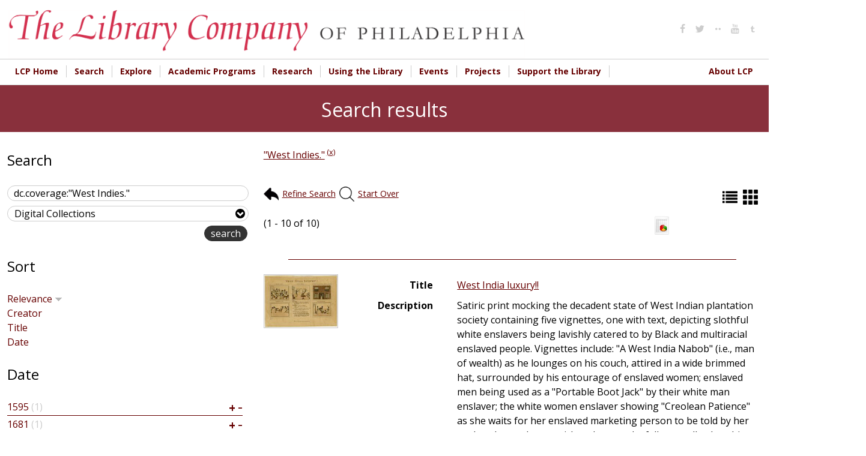

--- FILE ---
content_type: text/html; charset=utf-8
request_url: https://digital.librarycompany.org/islandora/search/dc.coverage:%22West%20Indies.%22?cp=islandora:root
body_size: 21164
content:


<!-- THEME DEBUG -->
<!-- CALL: theme('html') -->
<!-- FILE NAME SUGGESTIONS:
   * html--islandora--search--dc.coverage:&quot;West Indies.&quot;.tpl.php
   * html--islandora--search.tpl.php
   * html--islandora.tpl.php
   x html.tpl.php
-->
<!-- BEGIN OUTPUT from 'sites/all/themes/lcp/templates/html.tpl.php' -->
<!DOCTYPE html>
<html  lang="en" dir="ltr" prefix="content: http://purl.org/rss/1.0/modules/content/ dc: http://purl.org/dc/terms/ foaf: http://xmlns.com/foaf/0.1/ og: http://ogp.me/ns# rdfs: http://www.w3.org/2000/01/rdf-schema# sioc: http://rdfs.org/sioc/ns# sioct: http://rdfs.org/sioc/types# skos: http://www.w3.org/2004/02/skos/core# xsd: http://www.w3.org/2001/XMLSchema#">
<head>
  <meta charset="utf-8" />
<link rel="shortcut icon" href="https://digital.librarycompany.org/sites/all/themes/lcp/favicon.png" type="image/png" />
<meta name="Generator" content="Drupal 7 (http://drupal.org)" />
  <title>Search results | Library Company of Philadelphia Digital Collections</title>

  <meta property="og:url" content="https://digital.librarycompany.org/islandora/search/dc.coverage:"West Indies."" />
  <meta property="og:title" content="Search results | Library Company of Philadelphia Digital Collections" />
  <meta property="og:description" content="" />
  <meta property="og:type" content="website" />
  <meta property="og:image" content="" />
  <meta property="og:image:secure_url" content="" />

      <meta name="MobileOptimized" content="width">
    <meta name="HandheldFriendly" content="true">
    <meta name="viewport" content="width=device-width">
  
  <style>
@import url("https://digital.librarycompany.org/modules/field/theme/field.css?s8ytss");
@import url("https://digital.librarycompany.org/sites/all/modules/islandora/css/islandora.base.css?s8ytss");
@import url("https://digital.librarycompany.org/sites/all/modules/islandora/css/islandora.theme.css?s8ytss");
@import url("https://digital.librarycompany.org/sites/all/modules/islandora_solution_pack_audio/css/islandora_audio.theme.css?s8ytss");
@import url("https://digital.librarycompany.org/sites/all/modules/islandora_solution_pack_collection/css/islandora_basic_collection.base.css?s8ytss");
@import url("https://digital.librarycompany.org/sites/all/modules/islandora_solution_pack_collection/css/islandora_basic_collection.theme.css?s8ytss");
@import url("https://digital.librarycompany.org/sites/all/modules/islandora_solution_pack_image/css/islandora_basic_image.theme.css?s8ytss");
@import url("https://digital.librarycompany.org/sites/all/modules/islandora_batch/css/views_table_contextual_links_fix.css?s8ytss");
@import url("https://digital.librarycompany.org/sites/all/modules/islandora_bookmark/css/islandora_bookmark.css?s8ytss");
@import url("https://digital.librarycompany.org/sites/all/modules/islandora_solution_pack_document/css/islandora_document.theme.css?s8ytss");
@import url("https://digital.librarycompany.org/sites/all/modules/islandora_fits/css/islandora_fits.css?s8ytss");
@import url("https://digital.librarycompany.org/sites/all/modules/islandora_solution_pack_large_image/css/islandora_large_image.theme.css?s8ytss");
@import url("https://digital.librarycompany.org/sites/all/modules/islandora_solution_pack_newspaper/css/islandora_newspaper.base.css?s8ytss");
@import url("https://digital.librarycompany.org/sites/all/modules/islandora_solution_pack_newspaper/css/islandora_newspaper.theme.css?s8ytss");
@import url("https://digital.librarycompany.org/sites/all/modules/islandora_solution_pack_pdf/css/islandora_pdf.theme.css?s8ytss");
@import url("https://digital.librarycompany.org/sites/all/modules/islandora_solr_search/css/islandora_solr.base.css?s8ytss");
@import url("https://digital.librarycompany.org/sites/all/modules/islandora_solr_metadata/css/islandora_solr_metadata.css?s8ytss");
@import url("https://digital.librarycompany.org/sites/all/modules/islandora_solution_pack_video/css/islandora_video.theme.css?s8ytss");
@import url("https://digital.librarycompany.org/sites/all/modules/menu_attach_block/menu_attach_block.css?s8ytss");
@import url("https://digital.librarycompany.org/modules/search/search.css?s8ytss");
@import url("https://digital.librarycompany.org/modules/user/user.css?s8ytss");
@import url("https://digital.librarycompany.org/sites/all/modules/views/css/views.css?s8ytss");
</style>
<style>
@import url("https://digital.librarycompany.org/sites/all/modules/colorbox/styles/default/colorbox_style.css?s8ytss");
@import url("https://digital.librarycompany.org/sites/all/modules/ctools/css/ctools.css?s8ytss");
@import url("https://digital.librarycompany.org/sites/all/modules/islandora_solr_search/css/islandora_solr.theme.css?s8ytss");
@import url("https://digital.librarycompany.org/sites/all/modules/nice_menus/css/nice_menus.css?s8ytss");
@import url("https://digital.librarycompany.org/sites/all/modules/nice_menus/css/nice_menus_default.css?s8ytss");
@import url("https://digital.librarycompany.org/sites/all/modules/responsive_menus/styles/meanMenu/meanmenu.min.css?s8ytss");
</style>
<style>
@import url("https://digital.librarycompany.org/sites/all/themes/lcp/module-css/islandora_internet_archive_bookreader.css?s8ytss");
@import url("https://digital.librarycompany.org/sites/all/themes/lcp/icons/fontello-icons/css/fontello.css?s8ytss");
@import url("https://digital.librarycompany.org/sites/all/themes/lcp/css/styles.css?s8ytss");
</style>
  <script src="https://digital.librarycompany.org/sites/all/modules/jquery_update/replace/jquery/1.7/jquery.min.js?v=1.7.2"></script>
<script src="https://digital.librarycompany.org/misc/jquery-extend-3.4.0.js?v=1.7.2"></script>
<script src="https://digital.librarycompany.org/misc/jquery-html-prefilter-3.5.0-backport.js?v=1.7.2"></script>
<script src="https://digital.librarycompany.org/misc/jquery.once.js?v=1.2"></script>
<script src="https://digital.librarycompany.org/misc/drupal.js?s8ytss"></script>
<script src="https://digital.librarycompany.org/sites/all/modules/nice_menus/js/jquery.bgiframe.js?v=2.1"></script>
<script src="https://digital.librarycompany.org/sites/all/modules/nice_menus/js/jquery.hoverIntent.js?v=0.5"></script>
<script src="https://digital.librarycompany.org/sites/all/modules/nice_menus/js/superfish.js?v=1.4.8"></script>
<script src="https://digital.librarycompany.org/sites/all/modules/nice_menus/js/nice_menus.js?v=1.0"></script>
<script src="https://digital.librarycompany.org/sites/all/modules/islandora_ga_reports/js/track_ds_downloads.js?s8ytss"></script>
<script src="https://digital.librarycompany.org/sites/all/libraries/colorbox/jquery.colorbox-min.js?s8ytss"></script>
<script src="https://digital.librarycompany.org/sites/all/modules/colorbox/js/colorbox.js?s8ytss"></script>
<script src="https://digital.librarycompany.org/sites/all/modules/colorbox/styles/default/colorbox_style.js?s8ytss"></script>
<script src="https://digital.librarycompany.org/sites/all/modules/responsive_menus/styles/meanMenu/jquery.meanmenu.min.js?s8ytss"></script>
<script src="https://digital.librarycompany.org/sites/all/modules/responsive_menus/styles/meanMenu/responsive_menus_mean_menu.js?s8ytss"></script>
<script src="https://digital.librarycompany.org/sites/all/modules/google_analytics/googleanalytics.js?s8ytss"></script>
<script>(function(i,s,o,g,r,a,m){i["GoogleAnalyticsObject"]=r;i[r]=i[r]||function(){(i[r].q=i[r].q||[]).push(arguments)},i[r].l=1*new Date();a=s.createElement(o),m=s.getElementsByTagName(o)[0];a.async=1;a.src=g;m.parentNode.insertBefore(a,m)})(window,document,"script","https://www.google-analytics.com/analytics.js","ga");ga("create", "UA-1032164-18", {"cookieDomain":"auto"});ga("set", "anonymizeIp", true);ga("send", "pageview");</script>
<script src="https://digital.librarycompany.org/sites/all/themes/lcp/js/script.js?s8ytss"></script>
<script src="https://digital.librarycompany.org/sites/all/themes/lcp/js/grid-list-toggle.js?s8ytss"></script>
<script>jQuery.extend(Drupal.settings, {"basePath":"\/","pathPrefix":"","ajaxPageState":{"theme":"lcp","theme_token":"N0MHFJS8hPMD-weflb7F9k8FnN-YU-Sqkp8qOl7Oa-o","js":{"sites\/all\/modules\/jquery_update\/replace\/jquery\/1.7\/jquery.min.js":1,"misc\/jquery-extend-3.4.0.js":1,"misc\/jquery-html-prefilter-3.5.0-backport.js":1,"misc\/jquery.once.js":1,"misc\/drupal.js":1,"sites\/all\/modules\/nice_menus\/js\/jquery.bgiframe.js":1,"sites\/all\/modules\/nice_menus\/js\/jquery.hoverIntent.js":1,"sites\/all\/modules\/nice_menus\/js\/superfish.js":1,"sites\/all\/modules\/nice_menus\/js\/nice_menus.js":1,"sites\/all\/modules\/islandora_ga_reports\/js\/track_ds_downloads.js":1,"sites\/all\/libraries\/colorbox\/jquery.colorbox-min.js":1,"sites\/all\/modules\/colorbox\/js\/colorbox.js":1,"sites\/all\/modules\/colorbox\/styles\/default\/colorbox_style.js":1,"sites\/all\/modules\/responsive_menus\/styles\/meanMenu\/jquery.meanmenu.min.js":1,"sites\/all\/modules\/responsive_menus\/styles\/meanMenu\/responsive_menus_mean_menu.js":1,"sites\/all\/modules\/google_analytics\/googleanalytics.js":1,"0":1,"sites\/all\/themes\/lcp\/js\/script.js":1,"sites\/all\/themes\/lcp\/js\/grid-list-toggle.js":1},"css":{"modules\/system\/system.base.css":1,"modules\/system\/system.menus.css":1,"modules\/system\/system.messages.css":1,"modules\/system\/system.theme.css":1,"modules\/comment\/comment.css":1,"modules\/field\/theme\/field.css":1,"sites\/all\/modules\/islandora\/css\/islandora.base.css":1,"sites\/all\/modules\/islandora\/css\/islandora.theme.css":1,"sites\/all\/modules\/islandora_solution_pack_audio\/css\/islandora_audio.theme.css":1,"sites\/all\/modules\/islandora_solution_pack_collection\/css\/islandora_basic_collection.base.css":1,"sites\/all\/modules\/islandora_solution_pack_collection\/css\/islandora_basic_collection.theme.css":1,"sites\/all\/modules\/islandora_solution_pack_image\/css\/islandora_basic_image.theme.css":1,"sites\/all\/modules\/islandora_batch\/css\/views_table_contextual_links_fix.css":1,"sites\/all\/modules\/islandora_bookmark\/css\/islandora_bookmark.css":1,"sites\/all\/modules\/islandora_solution_pack_document\/css\/islandora_document.theme.css":1,"sites\/all\/modules\/islandora_fits\/css\/islandora_fits.css":1,"sites\/all\/modules\/islandora_solution_pack_large_image\/css\/islandora_large_image.theme.css":1,"sites\/all\/modules\/islandora_solution_pack_newspaper\/css\/islandora_newspaper.base.css":1,"sites\/all\/modules\/islandora_solution_pack_newspaper\/css\/islandora_newspaper.theme.css":1,"sites\/all\/modules\/islandora_solution_pack_pdf\/css\/islandora_pdf.theme.css":1,"sites\/all\/modules\/islandora_solr_search\/css\/islandora_solr.base.css":1,"sites\/all\/modules\/islandora_solr_metadata\/css\/islandora_solr_metadata.css":1,"sites\/all\/modules\/islandora_solution_pack_video\/css\/islandora_video.theme.css":1,"sites\/all\/modules\/menu_attach_block\/menu_attach_block.css":1,"modules\/node\/node.css":1,"modules\/search\/search.css":1,"modules\/user\/user.css":1,"sites\/all\/modules\/views\/css\/views.css":1,"sites\/all\/modules\/colorbox\/styles\/default\/colorbox_style.css":1,"sites\/all\/modules\/ctools\/css\/ctools.css":1,"sites\/all\/modules\/islandora_solr_search\/css\/islandora_solr.theme.css":1,"sites\/all\/modules\/nice_menus\/css\/nice_menus.css":1,"sites\/all\/modules\/nice_menus\/css\/nice_menus_default.css":1,"sites\/all\/modules\/responsive_menus\/styles\/meanMenu\/meanmenu.min.css":1,"sites\/all\/themes\/lcp\/system.base.css":1,"sites\/all\/themes\/lcp\/system.menus.css":1,"sites\/all\/themes\/lcp\/system.messages.css":1,"sites\/all\/themes\/lcp\/system.theme.css":1,"sites\/all\/themes\/lcp\/comment.css":1,"sites\/all\/themes\/lcp\/node.css":1,"sites\/all\/themes\/lcp\/module-css\/islandora_internet_archive_bookreader.css":1,"sites\/all\/themes\/lcp\/icons\/fontello-icons\/css\/fontello.css":1,"sites\/all\/themes\/lcp\/css\/styles.css":1}},"colorbox":{"opacity":"0.85","current":"{current} of {total}","previous":"\u00ab Prev","next":"Next \u00bb","close":"Close","maxWidth":"98%","maxHeight":"98%","fixed":true,"mobiledetect":true,"mobiledevicewidth":"480px","file_public_path":"\/sites\/default\/files","specificPagesDefaultValue":"admin*\nimagebrowser*\nimg_assist*\nimce*\nnode\/add\/*\nnode\/*\/edit\nprint\/*\nprintpdf\/*\nsystem\/ajax\nsystem\/ajax\/*"},"nice_menus_options":{"delay":800,"speed":"slow"},"responsive_menus":[{"selectors":".main-menu","container":"body","trigger_txt":"\u003Cspan \/\u003E\u003Cspan \/\u003E\u003Cspan \/\u003E","close_txt":"X","close_size":"18px","position":"right","media_size":"720","show_children":"1","expand_children":"1","expand_txt":"+","contract_txt":"-","remove_attrs":"0","responsive_menus_style":"mean_menu"}],"googleanalytics":{"trackOutbound":1,"trackMailto":1,"trackDownload":1,"trackDownloadExtensions":"7z|aac|arc|arj|asf|asx|avi|bin|csv|doc(x|m)?|dot(x|m)?|exe|flv|gif|gz|gzip|hqx|jar|jpe?g|js|mp(2|3|4|e?g)|mov(ie)?|msi|msp|pdf|phps|png|ppt(x|m)?|pot(x|m)?|pps(x|m)?|ppam|sld(x|m)?|thmx|qtm?|ra(m|r)?|sea|sit|tar|tgz|torrent|txt|wav|wma|wmv|wpd|xls(x|m|b)?|xlt(x|m)|xlam|xml|z|zip","trackColorbox":1},"urlIsAjaxTrusted":{"\/islandora\/search\/dc.coverage:%22West%20Indies.%22?cp=islandora:root":true}});</script>
      <!--[if lt IE 9]>
    <script src="/sites/all/themes/zen/js/html5shiv.min.js"></script>
    <![endif]-->
  </head>
<body class="html not-front not-logged-in one-sidebar sidebar-first page-islandora page-islandora-search page-islandora-search-dccoveragewest-indies designkit section-islandora islandora-cp-islandora-root" >
      <p class="skip-link__wrapper">
      <a href="#main-menu" class="skip-link visually-hidden visually-hidden--focusable" id="skip-link">Jump to navigation</a>
    </p>
    

<!-- THEME DEBUG -->
<!-- CALL: theme('region') -->
<!-- FILE NAME SUGGESTIONS:
   * region--page-top.tpl.php
   x region.tpl.php
-->
<!-- BEGIN OUTPUT from 'sites/all/themes/zen/templates/region.tpl.php' -->

<!-- END OUTPUT from 'sites/all/themes/zen/templates/region.tpl.php' -->

  

<!-- THEME DEBUG -->
<!-- CALL: theme('page') -->
<!-- FILE NAME SUGGESTIONS:
   * page--islandora--search--dc.coverage:&quot;West Indies.&quot;.tpl.php
   * page--islandora--search.tpl.php
   * page--islandora.tpl.php
   x page.tpl.php
-->
<!-- BEGIN OUTPUT from 'sites/all/themes/lcp/templates/page.tpl.php' -->

<div>

  <header class="header" role="banner">
    <div class="header-inner layout-center">
              <a href="/" title="Home" rel="home" class="header__logo"><img src="https://digital.librarycompany.org/sites/all/themes/lcp/logo.png" alt="Home" class="header__logo-image" /></a>
      
      
      
      

<!-- THEME DEBUG -->
<!-- CALL: theme('region') -->
<!-- FILE NAME SUGGESTIONS:
   * region--header.tpl.php
   x region.tpl.php
-->
<!-- BEGIN OUTPUT from 'sites/all/themes/zen/templates/region.tpl.php' -->
  <div class="header__region region region-header">
    

<!-- THEME DEBUG -->
<!-- CALL: theme('block') -->
<!-- FILE NAME SUGGESTIONS:
   * block--menu--menu-social-media-header.tpl.php
   * block--menu.tpl.php
   * block--header.tpl.php
   x block.tpl.php
-->
<!-- BEGIN OUTPUT from 'sites/all/themes/zen/templates/block.tpl.php' -->
<div class="block block-menu social-media-header first last odd" role="navigation" id="block-menu-menu-social-media-header">

      
  <ul class="menu"><li class="menu__item is-leaf first leaf"><a href="http://www.facebook.com/pages/The-Library-Company-of-Philadelphia/74593339617?ref=mf#" class="menu__link"><i class='icon fontello icon-facebook'></i></a></li>
<li class="menu__item is-leaf leaf"><a href="http://www.twitter.com/librarycompany" class="menu__link"><i class='icon fontello icon-twitter'></i></a></li>
<li class="menu__item is-leaf leaf"><a href="http://www.flickr.com/photos/library-company-of-philadelphia/" class="menu__link"><i class='icon fontello icon-dot-2'></i></a></li>
<li class="menu__item is-leaf leaf"><a href="http://www.youtube.com/user/LibraryCompany/feed" class="menu__link"><i class='icon fontello icon-youtube'></i></a></li>
<li class="menu__item is-leaf last leaf"><a href="http://librarycompany.tumblr.com/" class="menu__link"><i class='icon fontello icon-tumbler'></i></a></li>
</ul>
</div>

<!-- END OUTPUT from 'sites/all/themes/zen/templates/block.tpl.php' -->

  </div>

<!-- END OUTPUT from 'sites/all/themes/zen/templates/region.tpl.php' -->

    </div>


  </header>

  
  

<!-- THEME DEBUG -->
<!-- CALL: theme('region') -->
<!-- FILE NAME SUGGESTIONS:
   * region--navigation.tpl.php
   x region.tpl.php
-->
<!-- BEGIN OUTPUT from 'sites/all/themes/zen/templates/region.tpl.php' -->
  <div class="region region-navigation">
    

<!-- THEME DEBUG -->
<!-- CALL: theme('block') -->
<!-- FILE NAME SUGGESTIONS:
   * block--nice-menus--1.tpl.php
   * block--nice-menus.tpl.php
   * block--navigation.tpl.php
   x block.tpl.php
-->
<!-- BEGIN OUTPUT from 'sites/all/themes/zen/templates/block.tpl.php' -->
<div class="block block-nice-menus layout-center main-menu clearfix first last odd" id="block-nice-menus-1">

        <h2 class="block__title"><span class="nice-menu-hide-title">Main menu</span></h2>
    
  <ul class="nice-menu nice-menu-down nice-menu-main-menu" id="nice-menu-1"><li class="menu__item menu-644 menu-path-librarycompanyorg first odd "><a href="http://www.librarycompany.org" class="menu__link">LCP Home</a></li>
<li class="menu__item menu-1450 menuparent  menu-path-sdigitallibrarycompanyorg-discovery  even "><a href="https://digital.librarycompany.org/discovery" class="menu__link">Search</a><ul><li class="menu__item menu-1447 menu-path-slibrarycompanykohacatalogcom- first odd "><a href="https://librarycompany.kohacatalog.com/" class="menu__link">Search Library Catalog</a></li>
<li class="menu__item menu-1451 menu-path-sdigitallibrarycompanyorg-  even "><a href="https://digital.librarycompany.org/" class="menu__link">Search Digital Collections</a></li>
<li class="menu__item menu-1452 menu-path-slibrarycompanyorg-using-the-library-search-  odd "><a href="https://librarycompany.org/using-the-library/search/" class="menu__link">How to Search the Collections</a></li>
<li class="menu__item menu-1453 menu-path-slibrarycompanyorg-using-the-library-genre-and-other-terms-  even "><a href="https://librarycompany.org/using-the-library/genre-and-other-terms/" class="menu__link">Access Terms Used in Our Catalogs</a></li>
<li class="menu__item menu-1454 menu-path-slibrarycompanyorg-using-the-library-findingaids-  odd last"><a href="https://librarycompany.org/using-the-library/findingaids/" class="menu__link">Finding Aids</a></li>
</ul></li>
<li class="menu__item menu-1448 menuparent  menu-path-slibrarycompanyorg-explore  odd "><a href="https://librarycompany.org/explore" class="menu__link">Explore</a><ul><li class="menu__item menu-219 menu-path-islandora first odd "><a href="/islandora" class="menu__link">Browse Collections</a></li>
<li class="menu__item menu-1455 menu-path-slibrarycompanyorg-news  even "><a href="https://librarycompany.org/news" class="menu__link">LCP News</a></li>
<li class="menu__item menu-1456 menu-path-slibrarycompanyorg-explore-lcp-social-media-wall-  odd "><a href="https://librarycompany.org/explore/lcp-social-media-wall/" class="menu__link">Social Media</a></li>
<li class="menu__item menu-1465 menu-path-slibrarycompanyorg-research-exhibits-  even "><a href="https://librarycompany.org/research/exhibits/" class="menu__link">Exhibitions</a></li>
<li class="menu__item menu-1466 menu-path-slibrarycompanyorg-talking-in-the-library-  odd last"><a href="https://librarycompany.org/talking-in-the-library/" class="menu__link">Podcast</a></li>
</ul></li>
<li class="menu__item menu-552 menuparent  menu-path-slibrarycompanyorg-academic-programs-  even "><a href="https://librarycompany.org/academic-programs/" class="menu__link">Academic Programs</a><ul><li class="menu__item menu-1457 menu-path-slibrarycompanyorg-academic-programs- first odd "><a href="https://librarycompany.org/academic-programs/" class="menu__link">Overview</a></li>
<li class="menu__item menu-1458 menu-path-slibrarycompanyorg-academic-programs-fellowships-  even "><a href="https://librarycompany.org/academic-programs/fellowships/" class="menu__link">Fellowships</a></li>
<li class="menu__item menu-1459 menu-path-slibrarycompanyorg-innovation-award--  odd "><a href="https://librarycompany.org/innovation-award/#/" class="menu__link">Innovation Award</a></li>
<li class="menu__item menu-1754 menu-path-slibrarycompanyorg-biennial-first-book-award--top  even "><a href="https://librarycompany.org/biennial-first-book-award/#/top" class="menu__link">Biennial First Book Award</a></li>
<li class="menu__item menu-1460 menu-path-slibrarycompanyorg-seminars-  odd "><a href="https://librarycompany.org/seminars/" class="menu__link">Seminars</a></li>
<li class="menu__item menu-1461 menu-path-slibrarycompanyorg-academic-programs-paah-  even "><a href="https://librarycompany.org/academic-programs/paah/" class="menu__link">Program in African American History</a></li>
<li class="menu__item menu-1462 menu-path-slibrarycompanyorg-academic-programs-peaes-  odd "><a href="https://librarycompany.org/academic-programs/peaes/" class="menu__link">Program in Early American Economy and Society</a></li>
<li class="menu__item menu-1463 menu-path-slibrarycompanyorg-academic-programs-women-  even "><a href="https://librarycompany.org/academic-programs/women/" class="menu__link">The Davida T. Deutsch Program in Women’s History</a></li>
<li class="menu__item menu-1464 menu-path-slibrarycompanyorg-academic-programs-vcp-  odd last"><a href="https://librarycompany.org/academic-programs/vcp/" class="menu__link">Visual Culture Program</a></li>
</ul></li>
<li class="menu__item menu-647 menuparent  menu-path-librarycompanyorg-research-  odd "><a href="http://librarycompany.org/research/" class="menu__link">Research</a><ul><li class="menu__item menu-1467 menu-path-slibrarycompanyorg-research-top first odd "><a href="https://librarycompany.org/research/#top" class="menu__link">Overview</a></li>
<li class="menu__item menu-1468 menu-path-slibrarycompanyorg-research-subject-guides-afroam-  even "><a href="https://librarycompany.org/research/subject-guides/afroam/" class="menu__link">Subject Guides</a></li>
<li class="menu__item menu-1470 menu-path-slibrarycompanyorg-using-the-library-findingaids-  odd "><a href="https://librarycompany.org/using-the-library/findingaids/" class="menu__link">Finding Aids</a></li>
<li class="menu__item menu-1471 menu-path-slibrarycompanyorg-research-exhibits-  even "><a href="https://librarycompany.org/research/exhibits/" class="menu__link">Online Exhibitions</a></li>
<li class="menu__item menu-1472 menu-path-slibrarycompanyorg-research-bindings-  odd last"><a href="https://librarycompany.org/research/bindings/" class="menu__link">Bookbinding Research</a></li>
</ul></li>
<li class="menu__item menu-544 menuparent  menu-path-librarycompanyorg-using-the-library-  even "><a href="http://librarycompany.org/using-the-library/" class="menu__link">Using the Library</a><ul><li class="menu__item menu-1474 menu-path-slibrarycompanyorg-using-the-library- first odd "><a href="https://librarycompany.org/using-the-library/" class="menu__link">Overview</a></li>
<li class="menu__item menu-643 menu-path-slibrarycompanyorg-using-the-library-access-  even "><a href="https://librarycompany.org/using-the-library/access/" class="menu__link">Hours, Access, &amp; Location</a></li>
<li class="menu__item menu-646 menu-path-librarycompanyorg-using-the-library-rightsrepro-  odd "><a href="http://librarycompany.org/using-the-library/rightsrepro/" class="menu__link">Rights &amp; Reproductions</a></li>
<li class="menu__item menu-1475 menu-path-slibrarycompanyorg-using-the-library-search-  even "><a href="https://librarycompany.org/using-the-library/search/" class="menu__link">How to Search Collections</a></li>
<li class="menu__item menu-1740 menu-path-slibrarycompanyorg-potentially-harmful-materials-and-descriptions-statement-  odd "><a href="https://librarycompany.org/potentially-harmful-materials-and-descriptions-statement/" class="menu__link">Potentially Harmful Materials and Descriptions Statement</a></li>
<li class="menu__item menu-1759 menu-path-slibrarycompanyorg-using-the-library-resources--  even last"><a href="https://librarycompany.org/using-the-library/resources/#/" class="menu__link">Online Resources</a></li>
</ul></li>
<li class="menu__item menu-554 menuparent  menu-path-librarycompanyorg-calendar-  odd "><a href="http://librarycompany.org/calendar/" class="menu__link">Events</a><ul><li class="menu__item menu-1476 menu-path-slibrarycompanyorg-calendar- first odd "><a href="https://librarycompany.org/calendar/" class="menu__link">Upcoming Events</a></li>
<li class="menu__item menu-1478 menu-path-slibrarycompanyorg-seminars-  even "><a href="https://librarycompany.org/seminars/" class="menu__link">Seminars</a></li>
<li class="menu__item menu-1479 menu-path-slibrarycompanyorg-news-  odd "><a href="https://librarycompany.org/news/" class="menu__link">LCP News</a></li>
<li class="menu__item menu-1480 menu-path-slibrarycompanyorg-about-lcp-press-  even last"><a href="https://librarycompany.org/about-lcp/press/" class="menu__link">LCP Press Resources</a></li>
</ul></li>
<li class="menu__item menu-1742 menuparent  menu-path-front  even "><a href="/" class="menu__link">Projects</a><ul><li class="menu__item menu-1749 menu-path-slibrarycompanyorg-beyond-glass-cases-the-library-company-of-philadelphias-collections-lab-- first odd "><a href="https://librarycompany.org/beyond-glass-cases-the-library-company-of-philadelphias-collections-lab/#/" class="menu__link">Beyond Glass Cases</a></li>
<li class="menu__item menu-1755 menu-path-slibrarycompanyorg-lcppapersproject-  even "><a href="https://librarycompany.org/lcppapersproject/" class="menu__link">Library Company Papers Project</a></li>
<li class="menu__item menu-1756 menu-path-slibrarycompanyorg-hearingvoices-  odd "><a href="https://librarycompany.org/hearingvoices/" class="menu__link">Hearing Voices</a></li>
<li class="menu__item menu-1743 menu-path-slibrarycompanyorg-imperfect-history-  even "><a href="https://librarycompany.org/imperfect-history/" class="menu__link">Imperfect History</a></li>
<li class="menu__item menu-1744 menu-path-slibrarycompanyorg-fireside-chats-  odd last"><a href="https://librarycompany.org/fireside-chats/" class="menu__link">Fireside Chats</a></li>
</ul></li>
<li class="menu__item menu-645 menuparent  menu-path-slibrarycompanyorg-development-  odd "><a href="https://librarycompany.org/development/" class="menu__link">Support the Library</a><ul><li class="menu__item menu-1483 menu-path-slibrarycompanyorg-development- first odd "><a href="https://librarycompany.org/development/" class="menu__link">Overview</a></li>
<li class="menu__item menu-1484 menu-path-slibrarycompanyorg-development-development-donate-form-  even "><a href="https://librarycompany.org/development/development-donate-form/" class="menu__link">Donate Online!</a></li>
<li class="menu__item menu-1485 menu-path-slibrarycompanyorg-development-development-member-form-  odd "><a href="https://librarycompany.org/development/development-member-form/" class="menu__link">Join &amp; Renew Membership Online</a></li>
<li class="menu__item menu-1486 menu-path-slibrarycompanyorg-development-shareholding-  even "><a href="https://librarycompany.org/development/shareholding/" class="menu__link">Support: Shareholding</a></li>
<li class="menu__item menu-1488 menu-path-slibrarycompanyorg-development-support-lecture-jvch--  odd "><a href="https://librarycompany.org/development/support-lecture-jvch/#/" class="menu__link">Lecture in Honor of John C. Van Horne</a></li>
<li class="menu__item menu-1487 menu-path-slibrarycompanyorg-development-membership-benefits-  even "><a href="https://librarycompany.org/development/membership-benefits/" class="menu__link">Membership Benefits</a></li>
<li class="menu__item menu-1490 menu-path-slibrarycompanyorg-development-planned-giving-  odd "><a href="https://librarycompany.org/development/planned-giving/" class="menu__link">Planned Giving</a></li>
<li class="menu__item menu-1489 menu-path-slibrarycompanyorg-development-support-annual-dinner--  even "><a href="https://librarycompany.org/development/support-annual-dinner/#/" class="menu__link">Annual Dinner</a></li>
<li class="menu__item menu-1758 menu-path-slibrarycompanyorg-development-support-junto--  odd last"><a href="https://librarycompany.org/development/support-junto/#/" class="menu__link">Junto</a></li>
</ul></li>
<li class="menu__item menu-648 menuparent  menu-path-slibrarycompanyorg-about-lcp-  even last"><a href="https://librarycompany.org/about-lcp/" class="menu__link">About LCP</a><ul><li class="menu__item menu-1496 menu-path-slibrarycompanyorg-about-lcp-annual-reports- first odd "><a href="https://librarycompany.org/about-lcp/annual-reports/" class="menu__link">Annual Reports</a></li>
<li class="menu__item menu-1498 menu-path-slibrarycompanyorg-about-lcp-staff-  even "><a href="https://librarycompany.org/about-lcp/staff/" class="menu__link">Staff</a></li>
<li class="menu__item menu-1499 menu-path-slibrarycompanyorg-about-lcp-board-  odd "><a href="https://librarycompany.org/about-lcp/board/" class="menu__link">Board of Trustees</a></li>
<li class="menu__item menu-1500 menu-path-slibrarycompanyorg-about-lcp-employment-  even "><a href="https://librarycompany.org/about-lcp/employment/" class="menu__link">Employment</a></li>
<li class="menu__item menu-1501 menu-path-slibrarycompanyorg-about-lcp-affiliations-  odd "><a href="https://librarycompany.org/about-lcp/affiliations/" class="menu__link">Affiliations</a></li>
<li class="menu__item menu-1502 menu-path-slibrarycompanyorg-news-  even "><a href="https://librarycompany.org/news/" class="menu__link">LCP Blog</a></li>
<li class="menu__item menu-1503 menu-path-slibrarycompanyorg-about-lcp-press-  odd "><a href="https://librarycompany.org/about-lcp/press/" class="menu__link">Press Resources</a></li>
<li class="menu__item menu-1491 menu-path-slibrarycompanyorg-lcp-privacy-policy-  even "><a href="https://librarycompany.org/lcp-privacy-policy/" class="menu__link">LCP Privacy Policy</a></li>
<li class="menu__item menu-1494 menu-path-slibrarycompanyorg-about-lcp-  odd "><a href="https://librarycompany.org/about-lcp/" class="menu__link">Overview and History</a></li>
<li class="menu__item menu-1495 menu-path-slibrarycompanyorg-about-lcp-lcp-faq-sheet-  even last"><a href="https://librarycompany.org/about-lcp/lcp-faq-sheet/" class="menu__link">LCP FAQ Sheet</a></li>
</ul></li>
</ul>

</div>

<!-- END OUTPUT from 'sites/all/themes/zen/templates/block.tpl.php' -->

  </div>

<!-- END OUTPUT from 'sites/all/themes/zen/templates/region.tpl.php' -->

    <div class="region-context-wrapper">
    <div class="layout-center">
      

<!-- THEME DEBUG -->
<!-- CALL: theme('region') -->
<!-- FILE NAME SUGGESTIONS:
   x region--context.tpl.php
   * region.tpl.php
-->
<!-- BEGIN OUTPUT from 'sites/all/themes/lcp/templates/region--context.tpl.php' -->
<hr class="context-head-hr">

  <div class="region region-context">
    

<!-- THEME DEBUG -->
<!-- CALL: theme('block') -->
<!-- FILE NAME SUGGESTIONS:
   * block--blockify--blockify-page-title.tpl.php
   * block--blockify.tpl.php
   * block--context.tpl.php
   x block.tpl.php
-->
<!-- BEGIN OUTPUT from 'sites/all/themes/zen/templates/block.tpl.php' -->
<div class="block block-blockify first odd" id="block-blockify-blockify-page-title">

      
  <h1 class="title" id="page-title">Search results</h1>
</div>

<!-- END OUTPUT from 'sites/all/themes/zen/templates/block.tpl.php' -->

        <hr class="context-foot-hr">
  </div>

<!-- END OUTPUT from 'sites/all/themes/lcp/templates/region--context.tpl.php' -->

    </div>
  </div>
</div>

<div class="layout-center">

  <div class="layout-3col layout-swap layout-center-inner-main">

    
    <main class="layout-3col__right-content" role="main">
            <nav class="breadcrumb" role="navigation"><h2 class="breadcrumb__title">You are here</h2><ol class="breadcrumb__list"><li class="breadcrumb__item"><a title="dc.coverage:&quot;West Indies.&quot;" rel="nofollow" href="/islandora/search/dc.coverage%3A%22West%20Indies.%22?cp=islandora%3Aroot&amp;islandora_solr_search_navigation=1">&quot;West Indies.&quot;</a><span class="islandora-solr-breadcrumb-super"> <a title="Remove dc.coverage:&quot;West Indies.&quot;" rel="nofollow" href="/islandora/search/%20?cp=islandora%3Aroot&amp;islandora_solr_search_navigation=1">(x)</a></span></li></ol></nav>      <a href="#skip-link" class="visually-hidden visually-hidden--focusable" id="main-content">Back to top</a>
                              

<!-- THEME DEBUG -->
<!-- CALL: theme('region') -->
<!-- FILE NAME SUGGESTIONS:
   * region--content.tpl.php
   x region--no-wrapper.tpl.php
   * region.tpl.php
-->
<!-- BEGIN OUTPUT from 'sites/all/themes/zen/templates/region--no-wrapper.tpl.php' -->



<!-- THEME DEBUG -->
<!-- CALL: theme('block') -->
<!-- FILE NAME SUGGESTIONS:
   x block--no-wrapper.tpl.php
   * block--system--main.tpl.php
   * block--system.tpl.php
   * block--content.tpl.php
   * block.tpl.php
-->
<!-- BEGIN OUTPUT from 'sites/all/themes/zen/templates/block--no-wrapper.tpl.php' -->




<!-- THEME DEBUG -->
<!-- CALL: theme('islandora_solr_wrapper') -->
<!-- BEGIN OUTPUT from 'sites/all/themes/lcp/templates/islandora-solr-wrapper.tpl.php' -->

<div id="islandora-solr-top">

  <div class="refine-search">
    <div class="item-list"><ul><li class="first"><a href="/advanced-search" title="Refine Search">Refine Search</a></li>
<li class="last"><a href="/advanced-search?reset=true" title="Start Over">Start Over</a></li>
</ul></div>  </div>

  <div class="primary-displays">
    

<!-- THEME DEBUG -->
<!-- CALL: theme('block') -->
<!-- FILE NAME SUGGESTIONS:
   * block--islandora-solr--display-switch.tpl.php
   * block--islandora-solr.tpl.php
   * block---1.tpl.php
   x block.tpl.php
-->
<!-- BEGIN OUTPUT from 'sites/all/themes/zen/templates/block.tpl.php' -->
<div class="block block-islandora-solr first odd" id="block-islandora-solr-display-switch">

      
  <div class="item-list"><ul class="islandora-solr-display"><li class="first"><a class="display-default active" rel="nofollow" title="Display search results as a list view" href="/islandora/search/dc.coverage%3A%22West%20Indies.%22?cp=islandora%3Aroot&amp;islandora_solr_search_navigation=1&amp;display=default">List (default)</a></li>
<li class="last"><a class="display-grid" rel="nofollow" title="Display search results as a grid view" href="/islandora/search/dc.coverage%3A%22West%20Indies.%22?cp=islandora%3Aroot&amp;islandora_solr_search_navigation=1&amp;display=grid">Grid</a></li>
</ul></div>
</div>

<!-- END OUTPUT from 'sites/all/themes/zen/templates/block.tpl.php' -->

  </div>

  <div class="item-list"><ul id="secondary-display-profiles"><li class="first last"><a title="Download complete resultset as a CSV Spreadsheet" rel="nofollow" href="/islandora/search/dc.coverage%3A%22West%20Indies.%22?cp=islandora%3Aroot&amp;islandora_solr_search_navigation=1&amp;solr_profile=csv"><img src="/sites/all/modules/islandora_solr_search/islandora_solr_config/images/csv.png" class="secondary-display-csv" alt="CSV Spreadsheet"></a></li>
</ul></div>
  <div id="islandora-solr-result-count">
    (1 - 10 of 10)  </div>

  <div class="search-pager">
      </div>

</div>
<div class="islandora-solr-content">

  <hr class="solr-post-pager-hr">
  

<!-- THEME DEBUG -->
<!-- CALL: theme('islandora_solr') -->
<!-- BEGIN OUTPUT from 'sites/all/themes/lcp/templates/islandora-solr.tpl.php' -->
  <div class="islandora islandora-solr-search-results">
                            <!-- Search result -->
      <div class="islandora-solr-search-result clear-block odd">
        <div class="islandora-solr-search-result-inner">
          <!-- Thumbnail -->
          <dl class="solr-thumb">
            <dt>
              <a href="/islandora/object/Islandora%3A65179?solr_nav%5Bid%5D=211a5a423dce27313ca0&amp;solr_nav%5Bpage%5D=0&amp;solr_nav%5Boffset%5D=0" title="West India luxury!! [graphic] / J.F."><img typeof="foaf:Image" src="/islandora/object/Islandora%3A65179/datastream/TN/view?solr_nav%5Bid%5D=211a5a423dce27313ca0&amp;solr_nav%5Bpage%5D=0&amp;solr_nav%5Boffset%5D=0" alt="West India luxury!! [graphic] / J.F." /></a>            </dt>
            <dd></dd>
          </dl>
          <!-- Metadata -->
          <dl class="solr-fields islandora-inline-metadata">
                          <dt class="solr-label lcp-mods-display-title-ms">
                Title              </dt>
              <dd class="solr-value lcp-mods-display-title-ms">
                <a href="/islandora/object/Islandora%3A65179?solr_nav%5Bid%5D=211a5a423dce27313ca0&amp;solr_nav%5Bpage%5D=0&amp;solr_nav%5Boffset%5D=0" title="West India luxury!! [graphic] / J.F.">West India luxury!!</a>              </dd>
                          <dt class="solr-label dc-description">
                Description              </dt>
              <dd class="solr-value dc-description">
                Satiric print mocking the decadent state of West Indian plantation society containing five vignettes, one with text, depicting slothful white enslavers being lavishly catered to by Black and multiracial enslaved people. Vignettes include: "A West India Nabob" (i.e., man of wealth) as he lounges on his couch, attired in a wide brimmed hat, surrounded by his entourage of enslaved women; enslaved men being used as a "Portable Boot Jack" by their white man enslaver; the white women enslaver showing "Creolean Patience" as she waits for her enslaved marketing person to be told by her enslaved attendant to pick up her nearby fallen needle; the white women enslaver telling "Quashebah come and take my Head in again" from her open window; and a white man enslaver enjoying "One of the Luxuries" of slavery as enslaved women simultaneously comb his hair, wash his feet, fan him, and serve him goblets of wine., Title from item., Described in David Kunzle's The Early comic strip: Narrative strips and picture stories in the European broad sheet from c. 1450 to 1825 (Berkeley: University of California Press, 1973), p. 374-5., Lib. Company. Annual Report, 2000, p. 37-38., Purchase 2000., RVCDC, Description revised 2021., Access points revised 2021., Part of digital collections catalog through a grant from the Institute of Museum and Library Services as administered by the Pennsylvania Department of Education through the Office of the Commonwealth Libraries, and the Commonwealth of Pennsylvania, Tom Corbett, Governor, 2013-2014.              </dd>
                          <dt class="solr-label lcp-mods-first-date-ms">
                Date              </dt>
              <dd class="solr-value lcp-mods-first-date-ms">
                April 1808              </dd>
                          <dt class="solr-label lcp-mods-display-location-ms">
                Location              </dt>
              <dd class="solr-value lcp-mods-display-location-ms">
                Library Company of Philadelphia | Print Department Political cartoons - 1808-Wes [9455.F]              </dd>
                      </dl>
        </div>
      </div>
      
              <hr class="solr-post-row-hr">
      


                    <!-- Search result -->
      <div class="islandora-solr-search-result clear-block even">
        <div class="islandora-solr-search-result-inner">
          <!-- Thumbnail -->
          <dl class="solr-thumb">
            <dt>
              <a href="/islandora/object/digitool%3A129884?solr_nav%5Bid%5D=211a5a423dce27313ca0&amp;solr_nav%5Bpage%5D=0&amp;solr_nav%5Boffset%5D=1" title="[Unidentified West Indian harbor at sunset with dog]"><img typeof="foaf:Image" src="/islandora/object/digitool%3A129884/datastream/TN/view?solr_nav%5Bid%5D=211a5a423dce27313ca0&amp;solr_nav%5Bpage%5D=0&amp;solr_nav%5Boffset%5D=1" alt="[Unidentified West Indian harbor at sunset with dog]" /></a>            </dt>
            <dd></dd>
          </dl>
          <!-- Metadata -->
          <dl class="solr-fields islandora-inline-metadata">
                          <dt class="solr-label lcp-mods-display-title-ms">
                Title              </dt>
              <dd class="solr-value lcp-mods-display-title-ms">
                <a href="/islandora/object/digitool%3A129884?solr_nav%5Bid%5D=211a5a423dce27313ca0&amp;solr_nav%5Bpage%5D=0&amp;solr_nav%5Boffset%5D=1" title="[Unidentified West Indian harbor at sunset with dog]">[Unidentified West Indian harbor at sunset with dog]</a>              </dd>
                          <dt class="solr-label dc-description">
                Description              </dt>
              <dd class="solr-value dc-description">
                View depicting the harbor with a pier and dwellings in the background. A dog sits on a paved walkway near a brick embankment in the foreground. Sailing vessels and three men are visible in the water., Title from LCP exhibition catalogue: Pierre Eugene Du Simitière. His American Museum 200 Years After, #1:2., Date inferred from the content., Description revised 2021., Access points revised 2021., Part of digital collections catalog through a grant from the Institute of Museum and Library Services as administered by the Pennsylvania Department of Education through the Office of the Commonwealth Libraries, and the Commonwealth of Pennsylvania, Tom Corbett, Governor, 2013-2014., Du Simitière, a Swiss-born historian, antiquarian, and artist, traveled and documented North America and the West Indies from the 1750s to the 1770s. He settled in Philadelphia in 1774, and in 1782 opened the American Museum, which contained his collected antiquities.              </dd>
                          <dt class="solr-label lcp-mods-display-creator-ms">
                Creator              </dt>
              <dd class="solr-value lcp-mods-display-creator-ms">
                Du Simitière, Pierre Eugène, approximately 1736-1784, artist              </dd>
                          <dt class="solr-label lcp-mods-first-date-ms">
                Date              </dt>
              <dd class="solr-value lcp-mods-first-date-ms">
                1763              </dd>
                          <dt class="solr-label lcp-mods-display-location-ms">
                Location              </dt>
              <dd class="solr-value lcp-mods-display-location-ms">
                Library Company of Philadelphia | Print Department *Du Simitière Collection [961.F.27]              </dd>
                      </dl>
        </div>
      </div>
      
              <hr class="solr-post-row-hr">
      


                    <!-- Search result -->
      <div class="islandora-solr-search-result clear-block odd">
        <div class="islandora-solr-search-result-inner">
          <!-- Thumbnail -->
          <dl class="solr-thumb">
            <dt>
              <a href="/islandora/object/Islandora%3A64985?solr_nav%5Bid%5D=211a5a423dce27313ca0&amp;solr_nav%5Bpage%5D=0&amp;solr_nav%5Boffset%5D=2#page/1/mode/1up/search/dc.coverage%3A%22West%20Indies.%22" title="David Lewis Papers, 1793-1839 (inclusive)."><img typeof="foaf:Image" src="/islandora/object/Islandora%3A64985/datastream/TN/view?solr_nav%5Bid%5D=211a5a423dce27313ca0&amp;solr_nav%5Bpage%5D=0&amp;solr_nav%5Boffset%5D=2" alt="David Lewis Papers, 1793-1839 (inclusive)." /></a>            </dt>
            <dd></dd>
          </dl>
          <!-- Metadata -->
          <dl class="solr-fields islandora-inline-metadata">
                          <dt class="solr-label lcp-mods-display-title-ms">
                Title              </dt>
              <dd class="solr-value lcp-mods-display-title-ms">
                <a href="/islandora/object/Islandora%3A64985?solr_nav%5Bid%5D=211a5a423dce27313ca0&amp;solr_nav%5Bpage%5D=0&amp;solr_nav%5Boffset%5D=2#page/1/mode/1up/search/dc.coverage%3A%22West%20Indies.%22" title="David Lewis Papers, 1793-1839 (inclusive).">David Lewis Papers, 1793-1839 (inclusive)</a>              </dd>
                          <dt class="solr-label dc-description">
                Description              </dt>
              <dd class="solr-value dc-description">
                The David Lewis Papers span Lewis's career, and document some of his activities with his firm Wharton & Lewis, with the Phoenix Insurance Company of Philadelphia, and as a merchant., On deposit at the Historical Society of Pennsylvania, 1300 Locust Street, Philadelphia, PA 19107. For service, please contact the Historical Society at 215-732-6200 or http://www.hsp.org., David Lewis (1766-1840) was a Philadelphia merchant in business with Isaac Wharton (1745-1808) for twenty years. Wharton and Lewis were two of the founders of the Phoenix Insurance Company of Philadelphia, which was organized in 1803. Wharton was elected the company's first president and Lewis its vice president, offices they held until Wharton resigned in November 1805. At that point, Lewis became president, and retained the position until his death in 1840.              </dd>
                          <dt class="solr-label lcp-mods-display-creator-ms">
                Creator              </dt>
              <dd class="solr-value lcp-mods-display-creator-ms">
                Lewis, David, 1766-1840              </dd>
                          <dt class="solr-label lcp-mods-first-date-ms">
                Date              </dt>
              <dd class="solr-value lcp-mods-first-date-ms">
                1793              </dd>
                          <dt class="solr-label lcp-mods-display-location-ms">
                Location              </dt>
              <dd class="solr-value lcp-mods-display-location-ms">
                Library Company of Philadelphia | MSS McA MSS 015, https://digital.librarycompany.org/islandora/object/Islandora%3A64985#page/1/mode/1up              </dd>
                      </dl>
        </div>
      </div>
      
              <hr class="solr-post-row-hr">
      


                    <!-- Search result -->
      <div class="islandora-solr-search-result clear-block even">
        <div class="islandora-solr-search-result-inner">
          <!-- Thumbnail -->
          <dl class="solr-thumb">
            <dt>
              <a href="/islandora/object/Islandora%3A6162?solr_nav%5Bid%5D=211a5a423dce27313ca0&amp;solr_nav%5Bpage%5D=0&amp;solr_nav%5Boffset%5D=3" title="West Indies [cartographic material] : agreeable to the most approv&#039;d Maps and Charts / By Thos. Kitchin, Geogr., Hydrographer to his Majesty."><img typeof="foaf:Image" src="/islandora/object/Islandora%3A6162/datastream/TN/view?solr_nav%5Bid%5D=211a5a423dce27313ca0&amp;solr_nav%5Bpage%5D=0&amp;solr_nav%5Boffset%5D=3" alt="West Indies [cartographic material] : agreeable to the most approv&#039;d Maps and Charts / By Thos. Kitchin, Geogr., Hydrographer to his Majesty." /></a>            </dt>
            <dd></dd>
          </dl>
          <!-- Metadata -->
          <dl class="solr-fields islandora-inline-metadata">
                          <dt class="solr-label lcp-mods-display-title-ms">
                Title              </dt>
              <dd class="solr-value lcp-mods-display-title-ms">
                <a href="/islandora/object/Islandora%3A6162?solr_nav%5Bid%5D=211a5a423dce27313ca0&amp;solr_nav%5Bpage%5D=0&amp;solr_nav%5Boffset%5D=3" title="West Indies [cartographic material] : agreeable to the most approv&#039;d Maps and Charts / By Thos. Kitchin, Geogr., Hydrographer to his Majesty.">West Indies Agreeable to the most approv'd maps and charts</a>              </dd>
                          <dt class="solr-label dc-description">
                Description              </dt>
              <dd class="solr-value dc-description">
                Map showing the West Indies including the Bahama Isles, Carribe Isles, Great Antilles, and Little Antilles as colonies of the European nations of England, France, Spain, Denmark, and the Netherlands., Relief shown by landform drawings., Depth shown by soundings., Shows the Tropic of Cancer., Cartouche depicts a bare-chested, bare-footed, Black enslaved man, attired in knee-length pants, moving crates near a white planter and trader engaging in business by the shore. A tall ship sails in the distance., Also shows Cape of Florida and part of South America., Prime Meridians: London and Ferro., Variant published in editions of George Henry Millar's The new and universal system of geography...(London: Alex. Hogg, 1782, 1783, and 1785?)., Acquired before 1950., RVCDC, Description revised 2021., Access points revised 2021., Kitchin, a premier English cartographer, was known for his detailed title cartouches.              </dd>
                          <dt class="solr-label lcp-mods-display-creator-ms">
                Creator              </dt>
              <dd class="solr-value lcp-mods-display-creator-ms">
                Kitchin, Thomas, 1718-1784, engraver              </dd>
                          <dt class="solr-label lcp-mods-first-date-ms">
                Date              </dt>
              <dd class="solr-value lcp-mods-first-date-ms">
                [178-]              </dd>
                          <dt class="solr-label lcp-mods-display-location-ms">
                Location              </dt>
              <dd class="solr-value lcp-mods-display-location-ms">
                Library Company of Philadelphia | Print Department *maps [319 M 1]              </dd>
                      </dl>
        </div>
      </div>
      
              <hr class="solr-post-row-hr">
      


                    <!-- Search result -->
      <div class="islandora-solr-search-result clear-block odd">
        <div class="islandora-solr-search-result-inner">
          <!-- Thumbnail -->
          <dl class="solr-thumb">
            <dt>
              <a href="/islandora/object/Islandora%3A2658?solr_nav%5Bid%5D=211a5a423dce27313ca0&amp;solr_nav%5Bpage%5D=0&amp;solr_nav%5Boffset%5D=4" title="Nigritae exhaustis venis metallicis conficiendo saccharo operam dare debent. [graphic]."><img typeof="foaf:Image" src="/islandora/object/Islandora%3A2658/datastream/TN/view?solr_nav%5Bid%5D=211a5a423dce27313ca0&amp;solr_nav%5Bpage%5D=0&amp;solr_nav%5Boffset%5D=4" alt="Nigritae exhaustis venis metallicis conficiendo saccharo operam dare debent. [graphic]." /></a>            </dt>
            <dd></dd>
          </dl>
          <!-- Metadata -->
          <dl class="solr-fields islandora-inline-metadata">
                          <dt class="solr-label lcp-mods-display-title-ms">
                Title              </dt>
              <dd class="solr-value lcp-mods-display-title-ms">
                <a href="/islandora/object/Islandora%3A2658?solr_nav%5Bid%5D=211a5a423dce27313ca0&amp;solr_nav%5Bpage%5D=0&amp;solr_nav%5Boffset%5D=4" title="Nigritae exhaustis venis metallicis conficiendo saccharo operam dare debent. [graphic].">Nigritae exhaustis venis metallicis conficiendo saccharo operam dare debent</a>              </dd>
                          <dt class="solr-label dc-description">
                Description              </dt>
              <dd class="solr-value dc-description">
                This woodcut is one of the earliest known illustrations of sugar making in the New World. In the right foreground, two slaves gather and strip stalks of sugar cane. Kneeling on the ground in the center of the scene, another slave feeds the stalks into a sugar mill. In the lower left-hand corner, the sugar juice extracted from the stalks is boiled in a large cauldron; the unrefined sugar is placed in the pots next to it. In the background, numerous slaves are show at work: some cut cane in the fields, some carry it in bundles, others transport pots of unrefined sugar., Plate I Girolamo Benzoni's Americae pars quinta nobilis & admiratione plena Hieronymi Bezoni Mediolanensis, secundae sectionis h[istor]ia[e] Hispanorum: tum in Indos crudelitatem, Gallorumq[ue] pirataru[m] de Hispanis toties reportata spolia: . . . (Francofurti ad Moenum: Theodoro de Bry. Leod. cive Franc, 1595), part V of DeBry's Voyages., DeBry's illustration is based on the following passage in Benzoni's text from the translation of his work by W.H. Smith: "When the natives of this island (Espanola) began to be extirpated, the Spaniards provided themselves with blacks (Mori) from Guinea . . . and they have brought great numbers thence. When there were mines, they made them work at the gold and silver; but since those came to an end they have increased the sugar-works, and in these and in tending the flocks they are chiefly occupied, besides serving their masters in all else." (History of the New World by Girolamo Benzoni, of Milan. Shewing his travels in America, from A.D. 1541 to 1556 . . . Now first translated, and edited by Rear-Admiral W.H. Smyth (London: Printed for the Hakluyt Society, 1857) p. 93., Illustrations in part V of Benzoni's Voyages were engraved by Theodor DeBry after drawings by Joannes Stradanus., Fels Afro-Americana Image Project, Work Scenes.              </dd>
                          <dt class="solr-label lcp-mods-display-creator-ms">
                Creator              </dt>
              <dd class="solr-value lcp-mods-display-creator-ms">
                Bry, Theodor de, 1528-1598, engraver              </dd>
                          <dt class="solr-label lcp-mods-first-date-ms">
                Date              </dt>
              <dd class="solr-value lcp-mods-first-date-ms">
                [1595]              </dd>
                          <dt class="solr-label lcp-mods-display-location-ms">
                Location              </dt>
              <dd class="solr-value lcp-mods-display-location-ms">
                Library Company of Philadelphia | Books & Other Texts | Rare *Am 1590 Har (b.w) Log 1076.F plate I, https://digital.librarycompany.org/islandora/object/Islandora%3A2658              </dd>
                      </dl>
        </div>
      </div>
      
              <hr class="solr-post-row-hr">
      


                    <!-- Search result -->
      <div class="islandora-solr-search-result clear-block even">
        <div class="islandora-solr-search-result-inner">
          <!-- Thumbnail -->
          <dl class="solr-thumb">
            <dt>
              <a href="/islandora/object/Islandora%3A2661?solr_nav%5Bid%5D=211a5a423dce27313ca0&amp;solr_nav%5Bpage%5D=0&amp;solr_nav%5Boffset%5D=5" title="La figure des moulins a sucre [graphic] / A. W. delin. ; H.B. s."><img typeof="foaf:Image" src="/islandora/object/Islandora%3A2661/datastream/TN/view?solr_nav%5Bid%5D=211a5a423dce27313ca0&amp;solr_nav%5Bpage%5D=0&amp;solr_nav%5Boffset%5D=5" alt="La figure des moulins a sucre [graphic] / A. W. delin. ; H.B. s." /></a>            </dt>
            <dd></dd>
          </dl>
          <!-- Metadata -->
          <dl class="solr-fields islandora-inline-metadata">
                          <dt class="solr-label lcp-mods-display-title-ms">
                Title              </dt>
              <dd class="solr-value lcp-mods-display-title-ms">
                <a href="/islandora/object/Islandora%3A2661?solr_nav%5Bid%5D=211a5a423dce27313ca0&amp;solr_nav%5Bpage%5D=0&amp;solr_nav%5Boffset%5D=5" title="La figure des moulins a sucre [graphic] / A. W. delin. ; H.B. s.">La figure des moulins a sucre</a>              </dd>
                          <dt class="solr-label dc-description">
                Description              </dt>
              <dd class="solr-value dc-description">
                Set on a plantation, the illustration features a sugar mill and shows the initial phases of sugar production. Mill is powered by oxen (Fig. A), who rotate a large axel that turns the rollers (Figs. C and G) into which slaves feed stalks of sugar cane (Fig. L). The juice that has been extracted from the process flows into a basin (Fig. E). Once collected, the juice is heated in vats (Fig. K). Slaves skim off impurities in the presence of planters., Double-page plate in Charles de Rochefort's Histoire naturelle et morale Iles Antilles de l'Amerique (Rotterdam: Chez Reinier Leers, M.DC.LXXXI [1681], p. 332., Fels Afro-Americana Image Project, Work Scenes.              </dd>
                          <dt class="solr-label lcp-mods-first-date-ms">
                Date              </dt>
              <dd class="solr-value lcp-mods-first-date-ms">
                [1681]              </dd>
                          <dt class="solr-label lcp-mods-display-location-ms">
                Location              </dt>
              <dd class="solr-value lcp-mods-display-location-ms">
                Library Company of Philadelphia | Books & Other Texts | Rare Am 1681 Roche 214.Q p 332, https://digital.librarycompany.org/islandora/object/Islandora%3A2661              </dd>
                      </dl>
        </div>
      </div>
      
              <hr class="solr-post-row-hr">
      


                    <!-- Search result -->
      <div class="islandora-solr-search-result clear-block odd">
        <div class="islandora-solr-search-result-inner">
          <!-- Thumbnail -->
          <dl class="solr-thumb">
            <dt>
              <a href="/islandora/object/Islandora%3A2690?solr_nav%5Bid%5D=211a5a423dce27313ca0&amp;solr_nav%5Bpage%5D=0&amp;solr_nav%5Boffset%5D=6" title="[Views of Saint Domingue] [graphic]."><img typeof="foaf:Image" src="/islandora/object/Islandora%3A2690/datastream/TN/view?solr_nav%5Bid%5D=211a5a423dce27313ca0&amp;solr_nav%5Bpage%5D=0&amp;solr_nav%5Boffset%5D=6" alt="[Views of Saint Domingue] [graphic]." /></a>            </dt>
            <dd></dd>
          </dl>
          <!-- Metadata -->
          <dl class="solr-fields islandora-inline-metadata">
                          <dt class="solr-label lcp-mods-display-title-ms">
                Title              </dt>
              <dd class="solr-value lcp-mods-display-title-ms">
                <a href="/islandora/object/Islandora%3A2690?solr_nav%5Bid%5D=211a5a423dce27313ca0&amp;solr_nav%5Bpage%5D=0&amp;solr_nav%5Boffset%5D=6" title="[Views of Saint Domingue] [graphic].">[Plate from Nicolas Ponce's Receuil du vues des lieux principaux de la colonie francaise de Saint-Domingue]</a>              </dd>
                          <dt class="solr-label dc-description">
                Description              </dt>
              <dd class="solr-value dc-description">
                Illustration after the romanticized paintings and drawings of artist Agostino Brunias (ca. 1730-1796) when he worked in the British West Indian colonies, particularly Dominica. Brunias’s work was often copied and the West Indian island or community depicted identified inaccurately. Moving clockwise from the top left, "Place et Fontaine Montarcher" shows a fountain and a city square idenitifed as in Cap-Francois (now Cap Haitien) in Saint-Domingue (Haiti). "Fontaine D'Estaing" shows a fountain in a city's port. Set on a street, "Costumes des Affranchies et des Esclaves des Colonies," shows differences in dress between free residents and enslaved peoples. In this scene, an enslaved woman offers food on a platter to two "Affranchies." The plaid cloth from which the enslaved women's shawl and head-dress are fashioned contrasts with the finery worn by the other two. Again, the fourth engraving,"Costumes des Affranchies et des Esclaves des Colonies" highlights differences in dress, this time in a landscape setting., Title supplied by cataloger., Illustration in Nicolas Ponce's Receuil du vues des lieux principaux de la colonie francaise de Saint-Domingue (A Paris: Chez Moreau de Saint-Mery, en son domicile, rue Caumartin, no. 31. [Chez] Ponce, rue Saint-Hyacinthe, no. 19. [Chez] Phelipeau, rue Saint-Jacques, près celle des Mathurins, no. 45., 1795), plate number 25, n.p., Fels Afro-Americana Image Project, Scenes from Slave Life.              </dd>
                          <dt class="solr-label lcp-mods-display-creator-ms">
                Creator              </dt>
              <dd class="solr-value lcp-mods-display-creator-ms">
                Ponce, Nicolas, 1746-1831, engraver              </dd>
                          <dt class="solr-label lcp-mods-first-date-ms">
                Date              </dt>
              <dd class="solr-value lcp-mods-first-date-ms">
                [1795]              </dd>
                          <dt class="solr-label lcp-mods-display-location-ms">
                Location              </dt>
              <dd class="solr-value lcp-mods-display-location-ms">
                Library Company of Philadelphia | Books & Other Texts | Rare **Am 1795 Ponce 6368.F no 25, https://digital.librarycompany.org/islandora/object/Islandora%3A2690              </dd>
                      </dl>
        </div>
      </div>
      
              <hr class="solr-post-row-hr">
      


                    <!-- Search result -->
      <div class="islandora-solr-search-result clear-block even">
        <div class="islandora-solr-search-result-inner">
          <!-- Thumbnail -->
          <dl class="solr-thumb">
            <dt>
              <a href="/islandora/object/Islandora%3A2691?solr_nav%5Bid%5D=211a5a423dce27313ca0&amp;solr_nav%5Bpage%5D=0&amp;solr_nav%5Boffset%5D=7" title="[Views of Saint Domingue] [graphic]."><img typeof="foaf:Image" src="/islandora/object/Islandora%3A2691/datastream/TN/view?solr_nav%5Bid%5D=211a5a423dce27313ca0&amp;solr_nav%5Bpage%5D=0&amp;solr_nav%5Boffset%5D=7" alt="[Views of Saint Domingue] [graphic]." /></a>            </dt>
            <dd></dd>
          </dl>
          <!-- Metadata -->
          <dl class="solr-fields islandora-inline-metadata">
                          <dt class="solr-label lcp-mods-display-title-ms">
                Title              </dt>
              <dd class="solr-value lcp-mods-display-title-ms">
                <a href="/islandora/object/Islandora%3A2691?solr_nav%5Bid%5D=211a5a423dce27313ca0&amp;solr_nav%5Bpage%5D=0&amp;solr_nav%5Boffset%5D=7" title="[Views of Saint Domingue] [graphic].">[Plate from Nicolas Ponce's Receuil du vues des lieux principaux de la colonie francaise de Saint-Domingue]</a>              </dd>
                          <dt class="solr-label dc-description">
                Description              </dt>
              <dd class="solr-value dc-description">
                Illustration after the romanticized paintings and drawings of artist Agostino Brunias (ca. 1730-1796) when he worked in the British West Indian colonies, particularly Dominica. Brunias’s work was often copied and the West Indian island or community depicted identified inaccurately. Image consists of four separate roundels. Moving clockwise from the top left, "Blanchisseuses," shows three women at the edge of a river. To the left, on the bank of the river, a woman dressed only in a long skirt and a head-dress carries a child on her back while balancing a tray (and some type of load) on her head. In the center of the image, a lighter-skinned woman, draped only in a cloth, stands ankle-deep in the river. It appears as if she holds a mirror in her hand. Next to her, a third woman sits on a rock in the water. "Affrainchis des Colonies" shows three free residents (two women and a man) in fashions influenced by European styles. "Négres Jouant au Baton" is an outdoor sporting scene that features two men engaged in a baton fight; a large group of male spectators is assembled around them. "Danse de Négres" shows a group of men and women dancing and clapping to the music of a drum and a tamborine., Title supplied by cataloger., Illustration in Nicolas Ponce's Receuil du vues des lieux principaux de la colonie francaise de Saint-Domingue (A Paris: Chez Moreau de Saint-Mery, en son domicile, rue Caumartin, no. 31. [Chez] Ponce, rue Saint-Hyacinthe, no. 19. [Chez] Phelipeau, rue Saint-Jacques, près celle des Mathurins, no. 45., 1795), plate number 26, n.p., Fels Afro-Americana Image Project, Scenes from Slave Life.              </dd>
                          <dt class="solr-label lcp-mods-display-creator-ms">
                Creator              </dt>
              <dd class="solr-value lcp-mods-display-creator-ms">
                Ponce, Nicolas, 1746-1831, engraver              </dd>
                          <dt class="solr-label lcp-mods-first-date-ms">
                Date              </dt>
              <dd class="solr-value lcp-mods-first-date-ms">
                [1795]              </dd>
                          <dt class="solr-label lcp-mods-display-location-ms">
                Location              </dt>
              <dd class="solr-value lcp-mods-display-location-ms">
                Library Company of Philadelphia | Books & Other Texts | Rare **Am 1795 Ponce 6368.F no 26, https://digital.librarycompany.org/islandora/object/Islandora%3A2691              </dd>
                      </dl>
        </div>
      </div>
      
              <hr class="solr-post-row-hr">
      


                    <!-- Search result -->
      <div class="islandora-solr-search-result clear-block odd">
        <div class="islandora-solr-search-result-inner">
          <!-- Thumbnail -->
          <dl class="solr-thumb">
            <dt>
              <a href="/islandora/object/Islandora%3A64760?solr_nav%5Bid%5D=211a5a423dce27313ca0&amp;solr_nav%5Bpage%5D=0&amp;solr_nav%5Boffset%5D=8#page/1/mode/1up/search/dc.coverage%3A%22West%20Indies.%22" title="Watson &amp; Paul Business Records, 1792-1807."><img typeof="foaf:Image" src="/islandora/object/Islandora%3A64760/datastream/TN/view?solr_nav%5Bid%5D=211a5a423dce27313ca0&amp;solr_nav%5Bpage%5D=0&amp;solr_nav%5Boffset%5D=8" alt="Watson &amp; Paul Business Records, 1792-1807." /></a>            </dt>
            <dd></dd>
          </dl>
          <!-- Metadata -->
          <dl class="solr-fields islandora-inline-metadata">
                          <dt class="solr-label lcp-mods-display-title-ms">
                Title              </dt>
              <dd class="solr-value lcp-mods-display-title-ms">
                <a href="/islandora/object/Islandora%3A64760?solr_nav%5Bid%5D=211a5a423dce27313ca0&amp;solr_nav%5Bpage%5D=0&amp;solr_nav%5Boffset%5D=8#page/1/mode/1up/search/dc.coverage%3A%22West%20Indies.%22" title="Watson &amp; Paul Business Records, 1792-1807.">Watson & Paul Business Records, 1792-1807</a>              </dd>
                          <dt class="solr-label dc-description">
                Description              </dt>
              <dd class="solr-value dc-description">
                The Watson & Paul Business Records contains correspondence and financial documents relating to the firm's trade arrangements with a variety of local and national vendors and merchants, as well as those in Europe and the West and East Indies. The material describes business agreements, details of the goods and specifics of their transportation and value, and occasional news of the growing and harvesting conditions, states of the market, local politics, and weather., On deposit at the Historical Society of Pennsylvania, 1300 Locust Street, Philadelphia, PA 19107. For service, please contact the Historical Society at 215-732-6200 or http://www.hsp.org., Watson & Paul was a Philadelphia firm formed by two merchants and brothers-in-law, James Paul (1770-1839) and John Watson (died 1811). They were in business from 1797 to 1811.              </dd>
                          <dt class="solr-label lcp-mods-display-creator-ms">
                Creator              </dt>
              <dd class="solr-value lcp-mods-display-creator-ms">
                Watson & Paul              </dd>
                          <dt class="solr-label lcp-mods-first-date-ms">
                Date              </dt>
              <dd class="solr-value lcp-mods-first-date-ms">
                1792              </dd>
                          <dt class="solr-label lcp-mods-display-location-ms">
                Location              </dt>
              <dd class="solr-value lcp-mods-display-location-ms">
                Library Company of Philadelphia | MSS McA MSS 004, https://digital.librarycompany.org/islandora/object/Islandora%3A64760#page/1/mode/1up              </dd>
                      </dl>
        </div>
      </div>
      
              <hr class="solr-post-row-hr">
      


                                  <!-- Search result -->
      <div class="islandora-solr-search-result clear-block even">
        <div class="islandora-solr-search-result-inner">
          <!-- Thumbnail -->
          <dl class="solr-thumb">
            <dt>
              <a href="/islandora/object/Islandora%3A6163?solr_nav%5Bid%5D=211a5a423dce27313ca0&amp;solr_nav%5Bpage%5D=0&amp;solr_nav%5Boffset%5D=9" title="An accurate map of the West Indies with the adjacent coast of America [cartographic material] / By J. Russell; Russell del. et Sculpt."><img typeof="foaf:Image" src="/islandora/object/Islandora%3A6163/datastream/TN/view?solr_nav%5Bid%5D=211a5a423dce27313ca0&amp;solr_nav%5Bpage%5D=0&amp;solr_nav%5Boffset%5D=9" alt="An accurate map of the West Indies with the adjacent coast of America [cartographic material] / By J. Russell; Russell del. et Sculpt." /></a>            </dt>
            <dd></dd>
          </dl>
          <!-- Metadata -->
          <dl class="solr-fields islandora-inline-metadata">
                          <dt class="solr-label lcp-mods-display-title-ms">
                Title              </dt>
              <dd class="solr-value lcp-mods-display-title-ms">
                <a href="/islandora/object/Islandora%3A6163?solr_nav%5Bid%5D=211a5a423dce27313ca0&amp;solr_nav%5Bpage%5D=0&amp;solr_nav%5Boffset%5D=9" title="An accurate map of the West Indies with the adjacent coast of America [cartographic material] / By J. Russell; Russell del. et Sculpt.">An accurate map of the West Indies with the adjacent coast of America</a>              </dd>
                          <dt class="solr-label dc-description">
                Description              </dt>
              <dd class="solr-value dc-description">
                Detailed map of the West Indies and depicting part of Florida, Central America, and South America, including the names of the islands, capes, bays, rivers, lakes, and keys of the region. From 1794 to 1815 Britain and France fought for dominion of the West Indies., Title from item., Manuscript note on verso: Winter Botham's America; William Priestman Philadelphia 266 Arch St. 1944., Relief shown by hachures and landform drawings., Depth shown by soundings., Prime Meridian: London., Published in William Winterbotham's An Historical, geographical, commercial and philosophical view of the American United States (London:... H.D. Symonds, Paternoster Row, 1795) vol. IV, between pages 228 and 229, and in later editions of the same work., Accessioned 1879., Description revised 2021., Access points revised 2021.              </dd>
                          <dt class="solr-label lcp-mods-display-creator-ms">
                Creator              </dt>
              <dd class="solr-value lcp-mods-display-creator-ms">
                Russell, John, active 1733-1795, engraver              </dd>
                          <dt class="solr-label lcp-mods-first-date-ms">
                Date              </dt>
              <dd class="solr-value lcp-mods-first-date-ms">
                Novr. 29, 1794              </dd>
                          <dt class="solr-label lcp-mods-display-location-ms">
                Location              </dt>
              <dd class="solr-value lcp-mods-display-location-ms">
                Library Company of Philadelphia | Print Department *maps-West Indies 1794 [Log 1303.F.6]              </dd>
                      </dl>
        </div>
      </div>
              <hr class="solr-post-row-hr row-final">
      
      


          </div>

<!-- END OUTPUT from 'sites/all/themes/lcp/templates/islandora-solr.tpl.php' -->

    </div>

<!-- END OUTPUT from 'sites/all/themes/lcp/templates/islandora-solr-wrapper.tpl.php' -->


<!-- END OUTPUT from 'sites/all/themes/zen/templates/block--no-wrapper.tpl.php' -->


<!-- END OUTPUT from 'sites/all/themes/zen/templates/region--no-wrapper.tpl.php' -->

          </main>

          <aside class="layout-3col__left-sidebar" role="complementary">
        

<!-- THEME DEBUG -->
<!-- CALL: theme('region') -->
<!-- FILE NAME SUGGESTIONS:
   * region--sidebar-first.tpl.php
   x region--no-wrapper.tpl.php
   * region.tpl.php
-->
<!-- BEGIN OUTPUT from 'sites/all/themes/zen/templates/region--no-wrapper.tpl.php' -->



<!-- THEME DEBUG -->
<!-- CALL: theme('block') -->
<!-- FILE NAME SUGGESTIONS:
   * block--islandora-collection-search--islandora-collection-search.tpl.php
   * block--islandora-collection-search.tpl.php
   * block--context.tpl.php
   x block.tpl.php
-->
<!-- BEGIN OUTPUT from 'sites/all/themes/zen/templates/block.tpl.php' -->
<div class="block block-islandora-collection-search last even" id="block-islandora-collection-search-islandora-collection-search">

        <h2 class="block__title">Search</h2>
    
  <form action="/islandora/search/dc.coverage:%22West%20Indies.%22?cp=islandora:root" method="post" id="islandora-collection-search-form" accept-charset="UTF-8"><div><div class="container-inline form-wrapper" id="edit-simple"><div class="form-item form-type-textfield form-item-islandora-simple-search-query">
  <label class="element-invisible" for="edit-islandora-simple-search-query">Search box </label>
 <input placeholder="Search the Library" type="text" id="edit-islandora-simple-search-query" name="islandora_simple_search_query" value="dc.coverage:&quot;West Indies.&quot;" size="15" maxlength="128" class="form-text" />
</div>
<div class="form-item form-type-select form-item-collection-select">
 <select id="edit-collection-select" name="collection_select" class="form-select"><option value="all">All collections</option><option value="islandora:root" selected="selected">Digital Collections</option></select>
</div>
<a href="/advanced-search" class="adv-search">advanced search</a><input type="submit" id="edit-submit" name="op" value="search" class="form-submit" /></div><input type="hidden" name="form_build_id" value="form-8uQGN6Hlc-KUFIUd2aTQf0X5qV-ECpkeFjZxj6gFlXM" />
<input type="hidden" name="form_id" value="islandora_collection_search_form" />
</div></form>
</div>

<!-- END OUTPUT from 'sites/all/themes/zen/templates/block.tpl.php' -->



<!-- THEME DEBUG -->
<!-- CALL: theme('block') -->
<!-- FILE NAME SUGGESTIONS:
   * block--islandora-solr--sort.tpl.php
   * block--islandora-solr.tpl.php
   * block--sidebar-first.tpl.php
   x block.tpl.php
-->
<!-- BEGIN OUTPUT from 'sites/all/themes/zen/templates/block.tpl.php' -->
<div class="block block-islandora-solr first odd" id="block-islandora-solr-sort">

        <h2 class="block__title">Sort</h2>
    
  <div class="item-list"><ul class="islandora-solr-sort"><li class="first"><a class="active" rel="nofollow" title="Relevance" href="/islandora/search/dc.coverage%3A%22West%20Indies.%22?cp=islandora%3Aroot&amp;islandora_solr_search_navigation=1&amp;sort=score%20asc">Relevance <img typeof="foaf:Image" src="https://digital.librarycompany.org/misc/arrow-asc.png" width="13" height="13" alt="sort ascending" title="sort ascending" /></a></li>
<li><a class="" rel="nofollow" title="Creator" href="/islandora/search/dc.coverage%3A%22West%20Indies.%22?cp=islandora%3Aroot&amp;islandora_solr_search_navigation=1&amp;sort=lcp_mods_sort_creator_ss%20asc">Creator </a></li>
<li><a class="" rel="nofollow" title="Title" href="/islandora/search/dc.coverage%3A%22West%20Indies.%22?cp=islandora%3Aroot&amp;islandora_solr_search_navigation=1&amp;sort=lcp_mods_sort_title_ss%20asc">Title </a></li>
<li class="last"><a class="" rel="nofollow" title="Date" href="/islandora/search/dc.coverage%3A%22West%20Indies.%22?cp=islandora%3Aroot&amp;islandora_solr_search_navigation=1&amp;sort=lcp_mods_sort_date_dt%20desc">Date </a></li>
</ul></div>
</div>

<!-- END OUTPUT from 'sites/all/themes/zen/templates/block.tpl.php' -->



<!-- THEME DEBUG -->
<!-- CALL: theme('block') -->
<!-- FILE NAME SUGGESTIONS:
   * block--islandora-solr--basic-facets.tpl.php
   * block--islandora-solr.tpl.php
   * block--sidebar-first.tpl.php
   x block.tpl.php
-->
<!-- BEGIN OUTPUT from 'sites/all/themes/zen/templates/block.tpl.php' -->
<div class="block block-islandora-solr last even" id="block-islandora-solr-basic-facets">

      
  <div class="islandora-solr-facet-wrapper"><h2>Date</h2>

<!-- THEME DEBUG -->
<!-- CALL: theme('islandora_solr_facet') -->
<!-- BEGIN OUTPUT from 'sites/all/themes/lcp/templates/islandora-solr-facet.tpl.php' -->

<ul class="islandora-solr-facet">
      <li>
      <div class="facet-link">
	      <a rel="nofollow" href="/islandora/search/dc.coverage%3A%22West%20Indies.%22?cp=islandora%3Aroot&amp;islandora_solr_search_navigation=1&amp;f%5B0%5D=lcp_mods_facet_date_mdt%3A%221595%5C-01%5C-01T00%5C%3A00%5C%3A00Z%22">1595</a>	      <span class="count">(1)</span>
      </div>
      <div class="facet-more">
	      <span class="plusminus">
	        <a rel="nofollow" href="/islandora/search/dc.coverage%3A%22West%20Indies.%22?cp=islandora%3Aroot&amp;islandora_solr_search_navigation=1&amp;f%5B0%5D=lcp_mods_facet_date_mdt%3A%221595%5C-01%5C-01T00%5C%3A00%5C%3A00Z%22" class="plus">+</a>	        <a rel="nofollow" href="/islandora/search/dc.coverage%3A%22West%20Indies.%22?cp=islandora%3Aroot&amp;islandora_solr_search_navigation=1&amp;f%5B0%5D=-lcp_mods_facet_date_mdt%3A%221595%5C-01%5C-01T00%5C%3A00%5C%3A00Z%22" class="minus">-</a>	      </span>
      </div>
      <hr>
    </li>
      <li>
      <div class="facet-link">
	      <a rel="nofollow" href="/islandora/search/dc.coverage%3A%22West%20Indies.%22?cp=islandora%3Aroot&amp;islandora_solr_search_navigation=1&amp;f%5B0%5D=lcp_mods_facet_date_mdt%3A%221681%5C-01%5C-01T00%5C%3A00%5C%3A00Z%22">1681</a>	      <span class="count">(1)</span>
      </div>
      <div class="facet-more">
	      <span class="plusminus">
	        <a rel="nofollow" href="/islandora/search/dc.coverage%3A%22West%20Indies.%22?cp=islandora%3Aroot&amp;islandora_solr_search_navigation=1&amp;f%5B0%5D=lcp_mods_facet_date_mdt%3A%221681%5C-01%5C-01T00%5C%3A00%5C%3A00Z%22" class="plus">+</a>	        <a rel="nofollow" href="/islandora/search/dc.coverage%3A%22West%20Indies.%22?cp=islandora%3Aroot&amp;islandora_solr_search_navigation=1&amp;f%5B0%5D=-lcp_mods_facet_date_mdt%3A%221681%5C-01%5C-01T00%5C%3A00%5C%3A00Z%22" class="minus">-</a>	      </span>
      </div>
      <hr>
    </li>
      <li>
      <div class="facet-link">
	      <a rel="nofollow" href="/islandora/search/dc.coverage%3A%22West%20Indies.%22?cp=islandora%3Aroot&amp;islandora_solr_search_navigation=1&amp;f%5B0%5D=lcp_mods_facet_date_mdt%3A%221763%5C-01%5C-01T00%5C%3A00%5C%3A00Z%22">1763</a>	      <span class="count">(1)</span>
      </div>
      <div class="facet-more">
	      <span class="plusminus">
	        <a rel="nofollow" href="/islandora/search/dc.coverage%3A%22West%20Indies.%22?cp=islandora%3Aroot&amp;islandora_solr_search_navigation=1&amp;f%5B0%5D=lcp_mods_facet_date_mdt%3A%221763%5C-01%5C-01T00%5C%3A00%5C%3A00Z%22" class="plus">+</a>	        <a rel="nofollow" href="/islandora/search/dc.coverage%3A%22West%20Indies.%22?cp=islandora%3Aroot&amp;islandora_solr_search_navigation=1&amp;f%5B0%5D=-lcp_mods_facet_date_mdt%3A%221763%5C-01%5C-01T00%5C%3A00%5C%3A00Z%22" class="minus">-</a>	      </span>
      </div>
      <hr>
    </li>
      <li>
      <div class="facet-link">
	      <a rel="nofollow" href="/islandora/search/dc.coverage%3A%22West%20Indies.%22?cp=islandora%3Aroot&amp;islandora_solr_search_navigation=1&amp;f%5B0%5D=lcp_mods_facet_date_mdt%3A%221785%5C-01%5C-01T00%5C%3A00%5C%3A00Z%22">1785</a>	      <span class="count">(1)</span>
      </div>
      <div class="facet-more">
	      <span class="plusminus">
	        <a rel="nofollow" href="/islandora/search/dc.coverage%3A%22West%20Indies.%22?cp=islandora%3Aroot&amp;islandora_solr_search_navigation=1&amp;f%5B0%5D=lcp_mods_facet_date_mdt%3A%221785%5C-01%5C-01T00%5C%3A00%5C%3A00Z%22" class="plus">+</a>	        <a rel="nofollow" href="/islandora/search/dc.coverage%3A%22West%20Indies.%22?cp=islandora%3Aroot&amp;islandora_solr_search_navigation=1&amp;f%5B0%5D=-lcp_mods_facet_date_mdt%3A%221785%5C-01%5C-01T00%5C%3A00%5C%3A00Z%22" class="minus">-</a>	      </span>
      </div>
      <hr>
    </li>
      <li>
      <div class="facet-link">
	      <a rel="nofollow" href="/islandora/search/dc.coverage%3A%22West%20Indies.%22?cp=islandora%3Aroot&amp;islandora_solr_search_navigation=1&amp;f%5B0%5D=lcp_mods_facet_date_mdt%3A%221792%5C-01%5C-01T00%5C%3A00%5C%3A00Z%22">1792</a>	      <span class="count">(1)</span>
      </div>
      <div class="facet-more">
	      <span class="plusminus">
	        <a rel="nofollow" href="/islandora/search/dc.coverage%3A%22West%20Indies.%22?cp=islandora%3Aroot&amp;islandora_solr_search_navigation=1&amp;f%5B0%5D=lcp_mods_facet_date_mdt%3A%221792%5C-01%5C-01T00%5C%3A00%5C%3A00Z%22" class="plus">+</a>	        <a rel="nofollow" href="/islandora/search/dc.coverage%3A%22West%20Indies.%22?cp=islandora%3Aroot&amp;islandora_solr_search_navigation=1&amp;f%5B0%5D=-lcp_mods_facet_date_mdt%3A%221792%5C-01%5C-01T00%5C%3A00%5C%3A00Z%22" class="minus">-</a>	      </span>
      </div>
      <hr>
    </li>
      <li>
      <div class="facet-link">
	      <a rel="nofollow" href="/islandora/search/dc.coverage%3A%22West%20Indies.%22?cp=islandora%3Aroot&amp;islandora_solr_search_navigation=1&amp;f%5B0%5D=lcp_mods_facet_date_mdt%3A%221793%5C-01%5C-01T00%5C%3A00%5C%3A00Z%22">1793</a>	      <span class="count">(2)</span>
      </div>
      <div class="facet-more">
	      <span class="plusminus">
	        <a rel="nofollow" href="/islandora/search/dc.coverage%3A%22West%20Indies.%22?cp=islandora%3Aroot&amp;islandora_solr_search_navigation=1&amp;f%5B0%5D=lcp_mods_facet_date_mdt%3A%221793%5C-01%5C-01T00%5C%3A00%5C%3A00Z%22" class="plus">+</a>	        <a rel="nofollow" href="/islandora/search/dc.coverage%3A%22West%20Indies.%22?cp=islandora%3Aroot&amp;islandora_solr_search_navigation=1&amp;f%5B0%5D=-lcp_mods_facet_date_mdt%3A%221793%5C-01%5C-01T00%5C%3A00%5C%3A00Z%22" class="minus">-</a>	      </span>
      </div>
      <hr>
    </li>
      <li>
      <div class="facet-link">
	      <a rel="nofollow" href="/islandora/search/dc.coverage%3A%22West%20Indies.%22?cp=islandora%3Aroot&amp;islandora_solr_search_navigation=1&amp;f%5B0%5D=lcp_mods_facet_date_mdt%3A%221794%5C-01%5C-01T00%5C%3A00%5C%3A00Z%22">1794</a>	      <span class="count">(3)</span>
      </div>
      <div class="facet-more">
	      <span class="plusminus">
	        <a rel="nofollow" href="/islandora/search/dc.coverage%3A%22West%20Indies.%22?cp=islandora%3Aroot&amp;islandora_solr_search_navigation=1&amp;f%5B0%5D=lcp_mods_facet_date_mdt%3A%221794%5C-01%5C-01T00%5C%3A00%5C%3A00Z%22" class="plus">+</a>	        <a rel="nofollow" href="/islandora/search/dc.coverage%3A%22West%20Indies.%22?cp=islandora%3Aroot&amp;islandora_solr_search_navigation=1&amp;f%5B0%5D=-lcp_mods_facet_date_mdt%3A%221794%5C-01%5C-01T00%5C%3A00%5C%3A00Z%22" class="minus">-</a>	      </span>
      </div>
      <hr>
    </li>
      <li>
      <div class="facet-link">
	      <a rel="nofollow" href="/islandora/search/dc.coverage%3A%22West%20Indies.%22?cp=islandora%3Aroot&amp;islandora_solr_search_navigation=1&amp;f%5B0%5D=lcp_mods_facet_date_mdt%3A%221795%5C-01%5C-01T00%5C%3A00%5C%3A00Z%22">1795</a>	      <span class="count">(4)</span>
      </div>
      <div class="facet-more">
	      <span class="plusminus">
	        <a rel="nofollow" href="/islandora/search/dc.coverage%3A%22West%20Indies.%22?cp=islandora%3Aroot&amp;islandora_solr_search_navigation=1&amp;f%5B0%5D=lcp_mods_facet_date_mdt%3A%221795%5C-01%5C-01T00%5C%3A00%5C%3A00Z%22" class="plus">+</a>	        <a rel="nofollow" href="/islandora/search/dc.coverage%3A%22West%20Indies.%22?cp=islandora%3Aroot&amp;islandora_solr_search_navigation=1&amp;f%5B0%5D=-lcp_mods_facet_date_mdt%3A%221795%5C-01%5C-01T00%5C%3A00%5C%3A00Z%22" class="minus">-</a>	      </span>
      </div>
      <hr>
    </li>
      <li>
      <div class="facet-link">
	      <a rel="nofollow" href="/islandora/search/dc.coverage%3A%22West%20Indies.%22?cp=islandora%3Aroot&amp;islandora_solr_search_navigation=1&amp;f%5B0%5D=lcp_mods_facet_date_mdt%3A%221796%5C-01%5C-01T00%5C%3A00%5C%3A00Z%22">1796</a>	      <span class="count">(2)</span>
      </div>
      <div class="facet-more">
	      <span class="plusminus">
	        <a rel="nofollow" href="/islandora/search/dc.coverage%3A%22West%20Indies.%22?cp=islandora%3Aroot&amp;islandora_solr_search_navigation=1&amp;f%5B0%5D=lcp_mods_facet_date_mdt%3A%221796%5C-01%5C-01T00%5C%3A00%5C%3A00Z%22" class="plus">+</a>	        <a rel="nofollow" href="/islandora/search/dc.coverage%3A%22West%20Indies.%22?cp=islandora%3Aroot&amp;islandora_solr_search_navigation=1&amp;f%5B0%5D=-lcp_mods_facet_date_mdt%3A%221796%5C-01%5C-01T00%5C%3A00%5C%3A00Z%22" class="minus">-</a>	      </span>
      </div>
      <hr>
    </li>
      <li>
      <div class="facet-link">
	      <a rel="nofollow" href="/islandora/search/dc.coverage%3A%22West%20Indies.%22?cp=islandora%3Aroot&amp;islandora_solr_search_navigation=1&amp;f%5B0%5D=lcp_mods_facet_date_mdt%3A%221797%5C-01%5C-01T00%5C%3A00%5C%3A00Z%22">1797</a>	      <span class="count">(2)</span>
      </div>
      <div class="facet-more">
	      <span class="plusminus">
	        <a rel="nofollow" href="/islandora/search/dc.coverage%3A%22West%20Indies.%22?cp=islandora%3Aroot&amp;islandora_solr_search_navigation=1&amp;f%5B0%5D=lcp_mods_facet_date_mdt%3A%221797%5C-01%5C-01T00%5C%3A00%5C%3A00Z%22" class="plus">+</a>	        <a rel="nofollow" href="/islandora/search/dc.coverage%3A%22West%20Indies.%22?cp=islandora%3Aroot&amp;islandora_solr_search_navigation=1&amp;f%5B0%5D=-lcp_mods_facet_date_mdt%3A%221797%5C-01%5C-01T00%5C%3A00%5C%3A00Z%22" class="minus">-</a>	      </span>
      </div>
      <hr>
    </li>
      <li>
      <div class="facet-link">
	      <a rel="nofollow" href="/islandora/search/dc.coverage%3A%22West%20Indies.%22?cp=islandora%3Aroot&amp;islandora_solr_search_navigation=1&amp;f%5B0%5D=lcp_mods_facet_date_mdt%3A%221798%5C-01%5C-01T00%5C%3A00%5C%3A00Z%22">1798</a>	      <span class="count">(2)</span>
      </div>
      <div class="facet-more">
	      <span class="plusminus">
	        <a rel="nofollow" href="/islandora/search/dc.coverage%3A%22West%20Indies.%22?cp=islandora%3Aroot&amp;islandora_solr_search_navigation=1&amp;f%5B0%5D=lcp_mods_facet_date_mdt%3A%221798%5C-01%5C-01T00%5C%3A00%5C%3A00Z%22" class="plus">+</a>	        <a rel="nofollow" href="/islandora/search/dc.coverage%3A%22West%20Indies.%22?cp=islandora%3Aroot&amp;islandora_solr_search_navigation=1&amp;f%5B0%5D=-lcp_mods_facet_date_mdt%3A%221798%5C-01%5C-01T00%5C%3A00%5C%3A00Z%22" class="minus">-</a>	      </span>
      </div>
      <hr>
    </li>
      <li>
      <div class="facet-link">
	      <a rel="nofollow" href="/islandora/search/dc.coverage%3A%22West%20Indies.%22?cp=islandora%3Aroot&amp;islandora_solr_search_navigation=1&amp;f%5B0%5D=lcp_mods_facet_date_mdt%3A%221799%5C-01%5C-01T00%5C%3A00%5C%3A00Z%22">1799</a>	      <span class="count">(2)</span>
      </div>
      <div class="facet-more">
	      <span class="plusminus">
	        <a rel="nofollow" href="/islandora/search/dc.coverage%3A%22West%20Indies.%22?cp=islandora%3Aroot&amp;islandora_solr_search_navigation=1&amp;f%5B0%5D=lcp_mods_facet_date_mdt%3A%221799%5C-01%5C-01T00%5C%3A00%5C%3A00Z%22" class="plus">+</a>	        <a rel="nofollow" href="/islandora/search/dc.coverage%3A%22West%20Indies.%22?cp=islandora%3Aroot&amp;islandora_solr_search_navigation=1&amp;f%5B0%5D=-lcp_mods_facet_date_mdt%3A%221799%5C-01%5C-01T00%5C%3A00%5C%3A00Z%22" class="minus">-</a>	      </span>
      </div>
      <hr>
    </li>
      <li>
      <div class="facet-link">
	      <a rel="nofollow" href="/islandora/search/dc.coverage%3A%22West%20Indies.%22?cp=islandora%3Aroot&amp;islandora_solr_search_navigation=1&amp;f%5B0%5D=lcp_mods_facet_date_mdt%3A%221800%5C-01%5C-01T00%5C%3A00%5C%3A00Z%22">1800</a>	      <span class="count">(2)</span>
      </div>
      <div class="facet-more">
	      <span class="plusminus">
	        <a rel="nofollow" href="/islandora/search/dc.coverage%3A%22West%20Indies.%22?cp=islandora%3Aroot&amp;islandora_solr_search_navigation=1&amp;f%5B0%5D=lcp_mods_facet_date_mdt%3A%221800%5C-01%5C-01T00%5C%3A00%5C%3A00Z%22" class="plus">+</a>	        <a rel="nofollow" href="/islandora/search/dc.coverage%3A%22West%20Indies.%22?cp=islandora%3Aroot&amp;islandora_solr_search_navigation=1&amp;f%5B0%5D=-lcp_mods_facet_date_mdt%3A%221800%5C-01%5C-01T00%5C%3A00%5C%3A00Z%22" class="minus">-</a>	      </span>
      </div>
      <hr>
    </li>
      <li>
      <div class="facet-link">
	      <a rel="nofollow" href="/islandora/search/dc.coverage%3A%22West%20Indies.%22?cp=islandora%3Aroot&amp;islandora_solr_search_navigation=1&amp;f%5B0%5D=lcp_mods_facet_date_mdt%3A%221801%5C-01%5C-01T00%5C%3A00%5C%3A00Z%22">1801</a>	      <span class="count">(2)</span>
      </div>
      <div class="facet-more">
	      <span class="plusminus">
	        <a rel="nofollow" href="/islandora/search/dc.coverage%3A%22West%20Indies.%22?cp=islandora%3Aroot&amp;islandora_solr_search_navigation=1&amp;f%5B0%5D=lcp_mods_facet_date_mdt%3A%221801%5C-01%5C-01T00%5C%3A00%5C%3A00Z%22" class="plus">+</a>	        <a rel="nofollow" href="/islandora/search/dc.coverage%3A%22West%20Indies.%22?cp=islandora%3Aroot&amp;islandora_solr_search_navigation=1&amp;f%5B0%5D=-lcp_mods_facet_date_mdt%3A%221801%5C-01%5C-01T00%5C%3A00%5C%3A00Z%22" class="minus">-</a>	      </span>
      </div>
      <hr>
    </li>
      <li>
      <div class="facet-link">
	      <a rel="nofollow" href="/islandora/search/dc.coverage%3A%22West%20Indies.%22?cp=islandora%3Aroot&amp;islandora_solr_search_navigation=1&amp;f%5B0%5D=lcp_mods_facet_date_mdt%3A%221802%5C-01%5C-01T00%5C%3A00%5C%3A00Z%22">1802</a>	      <span class="count">(2)</span>
      </div>
      <div class="facet-more">
	      <span class="plusminus">
	        <a rel="nofollow" href="/islandora/search/dc.coverage%3A%22West%20Indies.%22?cp=islandora%3Aroot&amp;islandora_solr_search_navigation=1&amp;f%5B0%5D=lcp_mods_facet_date_mdt%3A%221802%5C-01%5C-01T00%5C%3A00%5C%3A00Z%22" class="plus">+</a>	        <a rel="nofollow" href="/islandora/search/dc.coverage%3A%22West%20Indies.%22?cp=islandora%3Aroot&amp;islandora_solr_search_navigation=1&amp;f%5B0%5D=-lcp_mods_facet_date_mdt%3A%221802%5C-01%5C-01T00%5C%3A00%5C%3A00Z%22" class="minus">-</a>	      </span>
      </div>
      <hr>
    </li>
      <li>
      <div class="facet-link">
	      <a rel="nofollow" href="/islandora/search/dc.coverage%3A%22West%20Indies.%22?cp=islandora%3Aroot&amp;islandora_solr_search_navigation=1&amp;f%5B0%5D=lcp_mods_facet_date_mdt%3A%221803%5C-01%5C-01T00%5C%3A00%5C%3A00Z%22">1803</a>	      <span class="count">(2)</span>
      </div>
      <div class="facet-more">
	      <span class="plusminus">
	        <a rel="nofollow" href="/islandora/search/dc.coverage%3A%22West%20Indies.%22?cp=islandora%3Aroot&amp;islandora_solr_search_navigation=1&amp;f%5B0%5D=lcp_mods_facet_date_mdt%3A%221803%5C-01%5C-01T00%5C%3A00%5C%3A00Z%22" class="plus">+</a>	        <a rel="nofollow" href="/islandora/search/dc.coverage%3A%22West%20Indies.%22?cp=islandora%3Aroot&amp;islandora_solr_search_navigation=1&amp;f%5B0%5D=-lcp_mods_facet_date_mdt%3A%221803%5C-01%5C-01T00%5C%3A00%5C%3A00Z%22" class="minus">-</a>	      </span>
      </div>
      <hr>
    </li>
      <li>
      <div class="facet-link">
	      <a rel="nofollow" href="/islandora/search/dc.coverage%3A%22West%20Indies.%22?cp=islandora%3Aroot&amp;islandora_solr_search_navigation=1&amp;f%5B0%5D=lcp_mods_facet_date_mdt%3A%221804%5C-01%5C-01T00%5C%3A00%5C%3A00Z%22">1804</a>	      <span class="count">(2)</span>
      </div>
      <div class="facet-more">
	      <span class="plusminus">
	        <a rel="nofollow" href="/islandora/search/dc.coverage%3A%22West%20Indies.%22?cp=islandora%3Aroot&amp;islandora_solr_search_navigation=1&amp;f%5B0%5D=lcp_mods_facet_date_mdt%3A%221804%5C-01%5C-01T00%5C%3A00%5C%3A00Z%22" class="plus">+</a>	        <a rel="nofollow" href="/islandora/search/dc.coverage%3A%22West%20Indies.%22?cp=islandora%3Aroot&amp;islandora_solr_search_navigation=1&amp;f%5B0%5D=-lcp_mods_facet_date_mdt%3A%221804%5C-01%5C-01T00%5C%3A00%5C%3A00Z%22" class="minus">-</a>	      </span>
      </div>
      <hr>
    </li>
      <li>
      <div class="facet-link">
	      <a rel="nofollow" href="/islandora/search/dc.coverage%3A%22West%20Indies.%22?cp=islandora%3Aroot&amp;islandora_solr_search_navigation=1&amp;f%5B0%5D=lcp_mods_facet_date_mdt%3A%221805%5C-01%5C-01T00%5C%3A00%5C%3A00Z%22">1805</a>	      <span class="count">(2)</span>
      </div>
      <div class="facet-more">
	      <span class="plusminus">
	        <a rel="nofollow" href="/islandora/search/dc.coverage%3A%22West%20Indies.%22?cp=islandora%3Aroot&amp;islandora_solr_search_navigation=1&amp;f%5B0%5D=lcp_mods_facet_date_mdt%3A%221805%5C-01%5C-01T00%5C%3A00%5C%3A00Z%22" class="plus">+</a>	        <a rel="nofollow" href="/islandora/search/dc.coverage%3A%22West%20Indies.%22?cp=islandora%3Aroot&amp;islandora_solr_search_navigation=1&amp;f%5B0%5D=-lcp_mods_facet_date_mdt%3A%221805%5C-01%5C-01T00%5C%3A00%5C%3A00Z%22" class="minus">-</a>	      </span>
      </div>
      <hr>
    </li>
      <li>
      <div class="facet-link">
	      <a rel="nofollow" href="/islandora/search/dc.coverage%3A%22West%20Indies.%22?cp=islandora%3Aroot&amp;islandora_solr_search_navigation=1&amp;f%5B0%5D=lcp_mods_facet_date_mdt%3A%221806%5C-01%5C-01T00%5C%3A00%5C%3A00Z%22">1806</a>	      <span class="count">(2)</span>
      </div>
      <div class="facet-more">
	      <span class="plusminus">
	        <a rel="nofollow" href="/islandora/search/dc.coverage%3A%22West%20Indies.%22?cp=islandora%3Aroot&amp;islandora_solr_search_navigation=1&amp;f%5B0%5D=lcp_mods_facet_date_mdt%3A%221806%5C-01%5C-01T00%5C%3A00%5C%3A00Z%22" class="plus">+</a>	        <a rel="nofollow" href="/islandora/search/dc.coverage%3A%22West%20Indies.%22?cp=islandora%3Aroot&amp;islandora_solr_search_navigation=1&amp;f%5B0%5D=-lcp_mods_facet_date_mdt%3A%221806%5C-01%5C-01T00%5C%3A00%5C%3A00Z%22" class="minus">-</a>	      </span>
      </div>
      <hr>
    </li>
      <li>
      <div class="facet-link">
	      <a rel="nofollow" href="/islandora/search/dc.coverage%3A%22West%20Indies.%22?cp=islandora%3Aroot&amp;islandora_solr_search_navigation=1&amp;f%5B0%5D=lcp_mods_facet_date_mdt%3A%221807%5C-01%5C-01T00%5C%3A00%5C%3A00Z%22">1807</a>	      <span class="count">(2)</span>
      </div>
      <div class="facet-more">
	      <span class="plusminus">
	        <a rel="nofollow" href="/islandora/search/dc.coverage%3A%22West%20Indies.%22?cp=islandora%3Aroot&amp;islandora_solr_search_navigation=1&amp;f%5B0%5D=lcp_mods_facet_date_mdt%3A%221807%5C-01%5C-01T00%5C%3A00%5C%3A00Z%22" class="plus">+</a>	        <a rel="nofollow" href="/islandora/search/dc.coverage%3A%22West%20Indies.%22?cp=islandora%3Aroot&amp;islandora_solr_search_navigation=1&amp;f%5B0%5D=-lcp_mods_facet_date_mdt%3A%221807%5C-01%5C-01T00%5C%3A00%5C%3A00Z%22" class="minus">-</a>	      </span>
      </div>
      <hr>
    </li>
      <li>
      <div class="facet-link">
	      <a rel="nofollow" href="/islandora/search/dc.coverage%3A%22West%20Indies.%22?cp=islandora%3Aroot&amp;islandora_solr_search_navigation=1&amp;f%5B0%5D=lcp_mods_facet_date_mdt%3A%221808%5C-01%5C-01T00%5C%3A00%5C%3A00Z%22">1808</a>	      <span class="count">(2)</span>
      </div>
      <div class="facet-more">
	      <span class="plusminus">
	        <a rel="nofollow" href="/islandora/search/dc.coverage%3A%22West%20Indies.%22?cp=islandora%3Aroot&amp;islandora_solr_search_navigation=1&amp;f%5B0%5D=lcp_mods_facet_date_mdt%3A%221808%5C-01%5C-01T00%5C%3A00%5C%3A00Z%22" class="plus">+</a>	        <a rel="nofollow" href="/islandora/search/dc.coverage%3A%22West%20Indies.%22?cp=islandora%3Aroot&amp;islandora_solr_search_navigation=1&amp;f%5B0%5D=-lcp_mods_facet_date_mdt%3A%221808%5C-01%5C-01T00%5C%3A00%5C%3A00Z%22" class="minus">-</a>	      </span>
      </div>
      <hr>
    </li>
      <li>
      <div class="facet-link">
	      <a rel="nofollow" href="/islandora/search/dc.coverage%3A%22West%20Indies.%22?cp=islandora%3Aroot&amp;islandora_solr_search_navigation=1&amp;f%5B0%5D=lcp_mods_facet_date_mdt%3A%221809%5C-01%5C-01T00%5C%3A00%5C%3A00Z%22">1809</a>	      <span class="count">(1)</span>
      </div>
      <div class="facet-more">
	      <span class="plusminus">
	        <a rel="nofollow" href="/islandora/search/dc.coverage%3A%22West%20Indies.%22?cp=islandora%3Aroot&amp;islandora_solr_search_navigation=1&amp;f%5B0%5D=lcp_mods_facet_date_mdt%3A%221809%5C-01%5C-01T00%5C%3A00%5C%3A00Z%22" class="plus">+</a>	        <a rel="nofollow" href="/islandora/search/dc.coverage%3A%22West%20Indies.%22?cp=islandora%3Aroot&amp;islandora_solr_search_navigation=1&amp;f%5B0%5D=-lcp_mods_facet_date_mdt%3A%221809%5C-01%5C-01T00%5C%3A00%5C%3A00Z%22" class="minus">-</a>	      </span>
      </div>
      <hr>
    </li>
      <li>
      <div class="facet-link">
	      <a rel="nofollow" href="/islandora/search/dc.coverage%3A%22West%20Indies.%22?cp=islandora%3Aroot&amp;islandora_solr_search_navigation=1&amp;f%5B0%5D=lcp_mods_facet_date_mdt%3A%221810%5C-01%5C-01T00%5C%3A00%5C%3A00Z%22">1810</a>	      <span class="count">(1)</span>
      </div>
      <div class="facet-more">
	      <span class="plusminus">
	        <a rel="nofollow" href="/islandora/search/dc.coverage%3A%22West%20Indies.%22?cp=islandora%3Aroot&amp;islandora_solr_search_navigation=1&amp;f%5B0%5D=lcp_mods_facet_date_mdt%3A%221810%5C-01%5C-01T00%5C%3A00%5C%3A00Z%22" class="plus">+</a>	        <a rel="nofollow" href="/islandora/search/dc.coverage%3A%22West%20Indies.%22?cp=islandora%3Aroot&amp;islandora_solr_search_navigation=1&amp;f%5B0%5D=-lcp_mods_facet_date_mdt%3A%221810%5C-01%5C-01T00%5C%3A00%5C%3A00Z%22" class="minus">-</a>	      </span>
      </div>
      <hr>
    </li>
      <li>
      <div class="facet-link">
	      <a rel="nofollow" href="/islandora/search/dc.coverage%3A%22West%20Indies.%22?cp=islandora%3Aroot&amp;islandora_solr_search_navigation=1&amp;f%5B0%5D=lcp_mods_facet_date_mdt%3A%221811%5C-01%5C-01T00%5C%3A00%5C%3A00Z%22">1811</a>	      <span class="count">(1)</span>
      </div>
      <div class="facet-more">
	      <span class="plusminus">
	        <a rel="nofollow" href="/islandora/search/dc.coverage%3A%22West%20Indies.%22?cp=islandora%3Aroot&amp;islandora_solr_search_navigation=1&amp;f%5B0%5D=lcp_mods_facet_date_mdt%3A%221811%5C-01%5C-01T00%5C%3A00%5C%3A00Z%22" class="plus">+</a>	        <a rel="nofollow" href="/islandora/search/dc.coverage%3A%22West%20Indies.%22?cp=islandora%3Aroot&amp;islandora_solr_search_navigation=1&amp;f%5B0%5D=-lcp_mods_facet_date_mdt%3A%221811%5C-01%5C-01T00%5C%3A00%5C%3A00Z%22" class="minus">-</a>	      </span>
      </div>
      <hr>
    </li>
      <li>
      <div class="facet-link">
	      <a rel="nofollow" href="/islandora/search/dc.coverage%3A%22West%20Indies.%22?cp=islandora%3Aroot&amp;islandora_solr_search_navigation=1&amp;f%5B0%5D=lcp_mods_facet_date_mdt%3A%221812%5C-01%5C-01T00%5C%3A00%5C%3A00Z%22">1812</a>	      <span class="count">(1)</span>
      </div>
      <div class="facet-more">
	      <span class="plusminus">
	        <a rel="nofollow" href="/islandora/search/dc.coverage%3A%22West%20Indies.%22?cp=islandora%3Aroot&amp;islandora_solr_search_navigation=1&amp;f%5B0%5D=lcp_mods_facet_date_mdt%3A%221812%5C-01%5C-01T00%5C%3A00%5C%3A00Z%22" class="plus">+</a>	        <a rel="nofollow" href="/islandora/search/dc.coverage%3A%22West%20Indies.%22?cp=islandora%3Aroot&amp;islandora_solr_search_navigation=1&amp;f%5B0%5D=-lcp_mods_facet_date_mdt%3A%221812%5C-01%5C-01T00%5C%3A00%5C%3A00Z%22" class="minus">-</a>	      </span>
      </div>
      <hr>
    </li>
      <li>
      <div class="facet-link">
	      <a rel="nofollow" href="/islandora/search/dc.coverage%3A%22West%20Indies.%22?cp=islandora%3Aroot&amp;islandora_solr_search_navigation=1&amp;f%5B0%5D=lcp_mods_facet_date_mdt%3A%221813%5C-01%5C-01T00%5C%3A00%5C%3A00Z%22">1813</a>	      <span class="count">(1)</span>
      </div>
      <div class="facet-more">
	      <span class="plusminus">
	        <a rel="nofollow" href="/islandora/search/dc.coverage%3A%22West%20Indies.%22?cp=islandora%3Aroot&amp;islandora_solr_search_navigation=1&amp;f%5B0%5D=lcp_mods_facet_date_mdt%3A%221813%5C-01%5C-01T00%5C%3A00%5C%3A00Z%22" class="plus">+</a>	        <a rel="nofollow" href="/islandora/search/dc.coverage%3A%22West%20Indies.%22?cp=islandora%3Aroot&amp;islandora_solr_search_navigation=1&amp;f%5B0%5D=-lcp_mods_facet_date_mdt%3A%221813%5C-01%5C-01T00%5C%3A00%5C%3A00Z%22" class="minus">-</a>	      </span>
      </div>
      <hr>
    </li>
      <li>
      <div class="facet-link">
	      <a rel="nofollow" href="/islandora/search/dc.coverage%3A%22West%20Indies.%22?cp=islandora%3Aroot&amp;islandora_solr_search_navigation=1&amp;f%5B0%5D=lcp_mods_facet_date_mdt%3A%221814%5C-01%5C-01T00%5C%3A00%5C%3A00Z%22">1814</a>	      <span class="count">(1)</span>
      </div>
      <div class="facet-more">
	      <span class="plusminus">
	        <a rel="nofollow" href="/islandora/search/dc.coverage%3A%22West%20Indies.%22?cp=islandora%3Aroot&amp;islandora_solr_search_navigation=1&amp;f%5B0%5D=lcp_mods_facet_date_mdt%3A%221814%5C-01%5C-01T00%5C%3A00%5C%3A00Z%22" class="plus">+</a>	        <a rel="nofollow" href="/islandora/search/dc.coverage%3A%22West%20Indies.%22?cp=islandora%3Aroot&amp;islandora_solr_search_navigation=1&amp;f%5B0%5D=-lcp_mods_facet_date_mdt%3A%221814%5C-01%5C-01T00%5C%3A00%5C%3A00Z%22" class="minus">-</a>	      </span>
      </div>
      <hr>
    </li>
      <li>
      <div class="facet-link">
	      <a rel="nofollow" href="/islandora/search/dc.coverage%3A%22West%20Indies.%22?cp=islandora%3Aroot&amp;islandora_solr_search_navigation=1&amp;f%5B0%5D=lcp_mods_facet_date_mdt%3A%221815%5C-01%5C-01T00%5C%3A00%5C%3A00Z%22">1815</a>	      <span class="count">(1)</span>
      </div>
      <div class="facet-more">
	      <span class="plusminus">
	        <a rel="nofollow" href="/islandora/search/dc.coverage%3A%22West%20Indies.%22?cp=islandora%3Aroot&amp;islandora_solr_search_navigation=1&amp;f%5B0%5D=lcp_mods_facet_date_mdt%3A%221815%5C-01%5C-01T00%5C%3A00%5C%3A00Z%22" class="plus">+</a>	        <a rel="nofollow" href="/islandora/search/dc.coverage%3A%22West%20Indies.%22?cp=islandora%3Aroot&amp;islandora_solr_search_navigation=1&amp;f%5B0%5D=-lcp_mods_facet_date_mdt%3A%221815%5C-01%5C-01T00%5C%3A00%5C%3A00Z%22" class="minus">-</a>	      </span>
      </div>
      <hr>
    </li>
      <li>
      <div class="facet-link">
	      <a rel="nofollow" href="/islandora/search/dc.coverage%3A%22West%20Indies.%22?cp=islandora%3Aroot&amp;islandora_solr_search_navigation=1&amp;f%5B0%5D=lcp_mods_facet_date_mdt%3A%221816%5C-01%5C-01T00%5C%3A00%5C%3A00Z%22">1816</a>	      <span class="count">(1)</span>
      </div>
      <div class="facet-more">
	      <span class="plusminus">
	        <a rel="nofollow" href="/islandora/search/dc.coverage%3A%22West%20Indies.%22?cp=islandora%3Aroot&amp;islandora_solr_search_navigation=1&amp;f%5B0%5D=lcp_mods_facet_date_mdt%3A%221816%5C-01%5C-01T00%5C%3A00%5C%3A00Z%22" class="plus">+</a>	        <a rel="nofollow" href="/islandora/search/dc.coverage%3A%22West%20Indies.%22?cp=islandora%3Aroot&amp;islandora_solr_search_navigation=1&amp;f%5B0%5D=-lcp_mods_facet_date_mdt%3A%221816%5C-01%5C-01T00%5C%3A00%5C%3A00Z%22" class="minus">-</a>	      </span>
      </div>
      <hr>
    </li>
      <li>
      <div class="facet-link">
	      <a rel="nofollow" href="/islandora/search/dc.coverage%3A%22West%20Indies.%22?cp=islandora%3Aroot&amp;islandora_solr_search_navigation=1&amp;f%5B0%5D=lcp_mods_facet_date_mdt%3A%221817%5C-01%5C-01T00%5C%3A00%5C%3A00Z%22">1817</a>	      <span class="count">(1)</span>
      </div>
      <div class="facet-more">
	      <span class="plusminus">
	        <a rel="nofollow" href="/islandora/search/dc.coverage%3A%22West%20Indies.%22?cp=islandora%3Aroot&amp;islandora_solr_search_navigation=1&amp;f%5B0%5D=lcp_mods_facet_date_mdt%3A%221817%5C-01%5C-01T00%5C%3A00%5C%3A00Z%22" class="plus">+</a>	        <a rel="nofollow" href="/islandora/search/dc.coverage%3A%22West%20Indies.%22?cp=islandora%3Aroot&amp;islandora_solr_search_navigation=1&amp;f%5B0%5D=-lcp_mods_facet_date_mdt%3A%221817%5C-01%5C-01T00%5C%3A00%5C%3A00Z%22" class="minus">-</a>	      </span>
      </div>
      <hr>
    </li>
      <li>
      <div class="facet-link">
	      <a rel="nofollow" href="/islandora/search/dc.coverage%3A%22West%20Indies.%22?cp=islandora%3Aroot&amp;islandora_solr_search_navigation=1&amp;f%5B0%5D=lcp_mods_facet_date_mdt%3A%221818%5C-01%5C-01T00%5C%3A00%5C%3A00Z%22">1818</a>	      <span class="count">(1)</span>
      </div>
      <div class="facet-more">
	      <span class="plusminus">
	        <a rel="nofollow" href="/islandora/search/dc.coverage%3A%22West%20Indies.%22?cp=islandora%3Aroot&amp;islandora_solr_search_navigation=1&amp;f%5B0%5D=lcp_mods_facet_date_mdt%3A%221818%5C-01%5C-01T00%5C%3A00%5C%3A00Z%22" class="plus">+</a>	        <a rel="nofollow" href="/islandora/search/dc.coverage%3A%22West%20Indies.%22?cp=islandora%3Aroot&amp;islandora_solr_search_navigation=1&amp;f%5B0%5D=-lcp_mods_facet_date_mdt%3A%221818%5C-01%5C-01T00%5C%3A00%5C%3A00Z%22" class="minus">-</a>	      </span>
      </div>
      <hr>
    </li>
      <li>
      <div class="facet-link">
	      <a rel="nofollow" href="/islandora/search/dc.coverage%3A%22West%20Indies.%22?cp=islandora%3Aroot&amp;islandora_solr_search_navigation=1&amp;f%5B0%5D=lcp_mods_facet_date_mdt%3A%221819%5C-01%5C-01T00%5C%3A00%5C%3A00Z%22">1819</a>	      <span class="count">(1)</span>
      </div>
      <div class="facet-more">
	      <span class="plusminus">
	        <a rel="nofollow" href="/islandora/search/dc.coverage%3A%22West%20Indies.%22?cp=islandora%3Aroot&amp;islandora_solr_search_navigation=1&amp;f%5B0%5D=lcp_mods_facet_date_mdt%3A%221819%5C-01%5C-01T00%5C%3A00%5C%3A00Z%22" class="plus">+</a>	        <a rel="nofollow" href="/islandora/search/dc.coverage%3A%22West%20Indies.%22?cp=islandora%3Aroot&amp;islandora_solr_search_navigation=1&amp;f%5B0%5D=-lcp_mods_facet_date_mdt%3A%221819%5C-01%5C-01T00%5C%3A00%5C%3A00Z%22" class="minus">-</a>	      </span>
      </div>
      <hr>
    </li>
      <li>
      <div class="facet-link">
	      <a rel="nofollow" href="/islandora/search/dc.coverage%3A%22West%20Indies.%22?cp=islandora%3Aroot&amp;islandora_solr_search_navigation=1&amp;f%5B0%5D=lcp_mods_facet_date_mdt%3A%221820%5C-01%5C-01T00%5C%3A00%5C%3A00Z%22">1820</a>	      <span class="count">(1)</span>
      </div>
      <div class="facet-more">
	      <span class="plusminus">
	        <a rel="nofollow" href="/islandora/search/dc.coverage%3A%22West%20Indies.%22?cp=islandora%3Aroot&amp;islandora_solr_search_navigation=1&amp;f%5B0%5D=lcp_mods_facet_date_mdt%3A%221820%5C-01%5C-01T00%5C%3A00%5C%3A00Z%22" class="plus">+</a>	        <a rel="nofollow" href="/islandora/search/dc.coverage%3A%22West%20Indies.%22?cp=islandora%3Aroot&amp;islandora_solr_search_navigation=1&amp;f%5B0%5D=-lcp_mods_facet_date_mdt%3A%221820%5C-01%5C-01T00%5C%3A00%5C%3A00Z%22" class="minus">-</a>	      </span>
      </div>
      <hr>
    </li>
      <li>
      <div class="facet-link">
	      <a rel="nofollow" href="/islandora/search/dc.coverage%3A%22West%20Indies.%22?cp=islandora%3Aroot&amp;islandora_solr_search_navigation=1&amp;f%5B0%5D=lcp_mods_facet_date_mdt%3A%221821%5C-01%5C-01T00%5C%3A00%5C%3A00Z%22">1821</a>	      <span class="count">(1)</span>
      </div>
      <div class="facet-more">
	      <span class="plusminus">
	        <a rel="nofollow" href="/islandora/search/dc.coverage%3A%22West%20Indies.%22?cp=islandora%3Aroot&amp;islandora_solr_search_navigation=1&amp;f%5B0%5D=lcp_mods_facet_date_mdt%3A%221821%5C-01%5C-01T00%5C%3A00%5C%3A00Z%22" class="plus">+</a>	        <a rel="nofollow" href="/islandora/search/dc.coverage%3A%22West%20Indies.%22?cp=islandora%3Aroot&amp;islandora_solr_search_navigation=1&amp;f%5B0%5D=-lcp_mods_facet_date_mdt%3A%221821%5C-01%5C-01T00%5C%3A00%5C%3A00Z%22" class="minus">-</a>	      </span>
      </div>
      <hr>
    </li>
      <li>
      <div class="facet-link">
	      <a rel="nofollow" href="/islandora/search/dc.coverage%3A%22West%20Indies.%22?cp=islandora%3Aroot&amp;islandora_solr_search_navigation=1&amp;f%5B0%5D=lcp_mods_facet_date_mdt%3A%221822%5C-01%5C-01T00%5C%3A00%5C%3A00Z%22">1822</a>	      <span class="count">(1)</span>
      </div>
      <div class="facet-more">
	      <span class="plusminus">
	        <a rel="nofollow" href="/islandora/search/dc.coverage%3A%22West%20Indies.%22?cp=islandora%3Aroot&amp;islandora_solr_search_navigation=1&amp;f%5B0%5D=lcp_mods_facet_date_mdt%3A%221822%5C-01%5C-01T00%5C%3A00%5C%3A00Z%22" class="plus">+</a>	        <a rel="nofollow" href="/islandora/search/dc.coverage%3A%22West%20Indies.%22?cp=islandora%3Aroot&amp;islandora_solr_search_navigation=1&amp;f%5B0%5D=-lcp_mods_facet_date_mdt%3A%221822%5C-01%5C-01T00%5C%3A00%5C%3A00Z%22" class="minus">-</a>	      </span>
      </div>
      <hr>
    </li>
      <li>
      <div class="facet-link">
	      <a rel="nofollow" href="/islandora/search/dc.coverage%3A%22West%20Indies.%22?cp=islandora%3Aroot&amp;islandora_solr_search_navigation=1&amp;f%5B0%5D=lcp_mods_facet_date_mdt%3A%221823%5C-01%5C-01T00%5C%3A00%5C%3A00Z%22">1823</a>	      <span class="count">(1)</span>
      </div>
      <div class="facet-more">
	      <span class="plusminus">
	        <a rel="nofollow" href="/islandora/search/dc.coverage%3A%22West%20Indies.%22?cp=islandora%3Aroot&amp;islandora_solr_search_navigation=1&amp;f%5B0%5D=lcp_mods_facet_date_mdt%3A%221823%5C-01%5C-01T00%5C%3A00%5C%3A00Z%22" class="plus">+</a>	        <a rel="nofollow" href="/islandora/search/dc.coverage%3A%22West%20Indies.%22?cp=islandora%3Aroot&amp;islandora_solr_search_navigation=1&amp;f%5B0%5D=-lcp_mods_facet_date_mdt%3A%221823%5C-01%5C-01T00%5C%3A00%5C%3A00Z%22" class="minus">-</a>	      </span>
      </div>
      <hr>
    </li>
      <li>
      <div class="facet-link">
	      <a rel="nofollow" href="/islandora/search/dc.coverage%3A%22West%20Indies.%22?cp=islandora%3Aroot&amp;islandora_solr_search_navigation=1&amp;f%5B0%5D=lcp_mods_facet_date_mdt%3A%221824%5C-01%5C-01T00%5C%3A00%5C%3A00Z%22">1824</a>	      <span class="count">(1)</span>
      </div>
      <div class="facet-more">
	      <span class="plusminus">
	        <a rel="nofollow" href="/islandora/search/dc.coverage%3A%22West%20Indies.%22?cp=islandora%3Aroot&amp;islandora_solr_search_navigation=1&amp;f%5B0%5D=lcp_mods_facet_date_mdt%3A%221824%5C-01%5C-01T00%5C%3A00%5C%3A00Z%22" class="plus">+</a>	        <a rel="nofollow" href="/islandora/search/dc.coverage%3A%22West%20Indies.%22?cp=islandora%3Aroot&amp;islandora_solr_search_navigation=1&amp;f%5B0%5D=-lcp_mods_facet_date_mdt%3A%221824%5C-01%5C-01T00%5C%3A00%5C%3A00Z%22" class="minus">-</a>	      </span>
      </div>
      <hr>
    </li>
      <li>
      <div class="facet-link">
	      <a rel="nofollow" href="/islandora/search/dc.coverage%3A%22West%20Indies.%22?cp=islandora%3Aroot&amp;islandora_solr_search_navigation=1&amp;f%5B0%5D=lcp_mods_facet_date_mdt%3A%221825%5C-01%5C-01T00%5C%3A00%5C%3A00Z%22">1825</a>	      <span class="count">(1)</span>
      </div>
      <div class="facet-more">
	      <span class="plusminus">
	        <a rel="nofollow" href="/islandora/search/dc.coverage%3A%22West%20Indies.%22?cp=islandora%3Aroot&amp;islandora_solr_search_navigation=1&amp;f%5B0%5D=lcp_mods_facet_date_mdt%3A%221825%5C-01%5C-01T00%5C%3A00%5C%3A00Z%22" class="plus">+</a>	        <a rel="nofollow" href="/islandora/search/dc.coverage%3A%22West%20Indies.%22?cp=islandora%3Aroot&amp;islandora_solr_search_navigation=1&amp;f%5B0%5D=-lcp_mods_facet_date_mdt%3A%221825%5C-01%5C-01T00%5C%3A00%5C%3A00Z%22" class="minus">-</a>	      </span>
      </div>
      <hr>
    </li>
      <li>
      <div class="facet-link">
	      <a rel="nofollow" href="/islandora/search/dc.coverage%3A%22West%20Indies.%22?cp=islandora%3Aroot&amp;islandora_solr_search_navigation=1&amp;f%5B0%5D=lcp_mods_facet_date_mdt%3A%221826%5C-01%5C-01T00%5C%3A00%5C%3A00Z%22">1826</a>	      <span class="count">(1)</span>
      </div>
      <div class="facet-more">
	      <span class="plusminus">
	        <a rel="nofollow" href="/islandora/search/dc.coverage%3A%22West%20Indies.%22?cp=islandora%3Aroot&amp;islandora_solr_search_navigation=1&amp;f%5B0%5D=lcp_mods_facet_date_mdt%3A%221826%5C-01%5C-01T00%5C%3A00%5C%3A00Z%22" class="plus">+</a>	        <a rel="nofollow" href="/islandora/search/dc.coverage%3A%22West%20Indies.%22?cp=islandora%3Aroot&amp;islandora_solr_search_navigation=1&amp;f%5B0%5D=-lcp_mods_facet_date_mdt%3A%221826%5C-01%5C-01T00%5C%3A00%5C%3A00Z%22" class="minus">-</a>	      </span>
      </div>
      <hr>
    </li>
      <li>
      <div class="facet-link">
	      <a rel="nofollow" href="/islandora/search/dc.coverage%3A%22West%20Indies.%22?cp=islandora%3Aroot&amp;islandora_solr_search_navigation=1&amp;f%5B0%5D=lcp_mods_facet_date_mdt%3A%221827%5C-01%5C-01T00%5C%3A00%5C%3A00Z%22">1827</a>	      <span class="count">(1)</span>
      </div>
      <div class="facet-more">
	      <span class="plusminus">
	        <a rel="nofollow" href="/islandora/search/dc.coverage%3A%22West%20Indies.%22?cp=islandora%3Aroot&amp;islandora_solr_search_navigation=1&amp;f%5B0%5D=lcp_mods_facet_date_mdt%3A%221827%5C-01%5C-01T00%5C%3A00%5C%3A00Z%22" class="plus">+</a>	        <a rel="nofollow" href="/islandora/search/dc.coverage%3A%22West%20Indies.%22?cp=islandora%3Aroot&amp;islandora_solr_search_navigation=1&amp;f%5B0%5D=-lcp_mods_facet_date_mdt%3A%221827%5C-01%5C-01T00%5C%3A00%5C%3A00Z%22" class="minus">-</a>	      </span>
      </div>
      <hr>
    </li>
      <li>
      <div class="facet-link">
	      <a rel="nofollow" href="/islandora/search/dc.coverage%3A%22West%20Indies.%22?cp=islandora%3Aroot&amp;islandora_solr_search_navigation=1&amp;f%5B0%5D=lcp_mods_facet_date_mdt%3A%221828%5C-01%5C-01T00%5C%3A00%5C%3A00Z%22">1828</a>	      <span class="count">(1)</span>
      </div>
      <div class="facet-more">
	      <span class="plusminus">
	        <a rel="nofollow" href="/islandora/search/dc.coverage%3A%22West%20Indies.%22?cp=islandora%3Aroot&amp;islandora_solr_search_navigation=1&amp;f%5B0%5D=lcp_mods_facet_date_mdt%3A%221828%5C-01%5C-01T00%5C%3A00%5C%3A00Z%22" class="plus">+</a>	        <a rel="nofollow" href="/islandora/search/dc.coverage%3A%22West%20Indies.%22?cp=islandora%3Aroot&amp;islandora_solr_search_navigation=1&amp;f%5B0%5D=-lcp_mods_facet_date_mdt%3A%221828%5C-01%5C-01T00%5C%3A00%5C%3A00Z%22" class="minus">-</a>	      </span>
      </div>
      <hr>
    </li>
      <li>
      <div class="facet-link">
	      <a rel="nofollow" href="/islandora/search/dc.coverage%3A%22West%20Indies.%22?cp=islandora%3Aroot&amp;islandora_solr_search_navigation=1&amp;f%5B0%5D=lcp_mods_facet_date_mdt%3A%221829%5C-01%5C-01T00%5C%3A00%5C%3A00Z%22">1829</a>	      <span class="count">(1)</span>
      </div>
      <div class="facet-more">
	      <span class="plusminus">
	        <a rel="nofollow" href="/islandora/search/dc.coverage%3A%22West%20Indies.%22?cp=islandora%3Aroot&amp;islandora_solr_search_navigation=1&amp;f%5B0%5D=lcp_mods_facet_date_mdt%3A%221829%5C-01%5C-01T00%5C%3A00%5C%3A00Z%22" class="plus">+</a>	        <a rel="nofollow" href="/islandora/search/dc.coverage%3A%22West%20Indies.%22?cp=islandora%3Aroot&amp;islandora_solr_search_navigation=1&amp;f%5B0%5D=-lcp_mods_facet_date_mdt%3A%221829%5C-01%5C-01T00%5C%3A00%5C%3A00Z%22" class="minus">-</a>	      </span>
      </div>
      <hr>
    </li>
      <li>
      <div class="facet-link">
	      <a rel="nofollow" href="/islandora/search/dc.coverage%3A%22West%20Indies.%22?cp=islandora%3Aroot&amp;islandora_solr_search_navigation=1&amp;f%5B0%5D=lcp_mods_facet_date_mdt%3A%221830%5C-01%5C-01T00%5C%3A00%5C%3A00Z%22">1830</a>	      <span class="count">(1)</span>
      </div>
      <div class="facet-more">
	      <span class="plusminus">
	        <a rel="nofollow" href="/islandora/search/dc.coverage%3A%22West%20Indies.%22?cp=islandora%3Aroot&amp;islandora_solr_search_navigation=1&amp;f%5B0%5D=lcp_mods_facet_date_mdt%3A%221830%5C-01%5C-01T00%5C%3A00%5C%3A00Z%22" class="plus">+</a>	        <a rel="nofollow" href="/islandora/search/dc.coverage%3A%22West%20Indies.%22?cp=islandora%3Aroot&amp;islandora_solr_search_navigation=1&amp;f%5B0%5D=-lcp_mods_facet_date_mdt%3A%221830%5C-01%5C-01T00%5C%3A00%5C%3A00Z%22" class="minus">-</a>	      </span>
      </div>
      <hr>
    </li>
      <li>
      <div class="facet-link">
	      <a rel="nofollow" href="/islandora/search/dc.coverage%3A%22West%20Indies.%22?cp=islandora%3Aroot&amp;islandora_solr_search_navigation=1&amp;f%5B0%5D=lcp_mods_facet_date_mdt%3A%221831%5C-01%5C-01T00%5C%3A00%5C%3A00Z%22">1831</a>	      <span class="count">(1)</span>
      </div>
      <div class="facet-more">
	      <span class="plusminus">
	        <a rel="nofollow" href="/islandora/search/dc.coverage%3A%22West%20Indies.%22?cp=islandora%3Aroot&amp;islandora_solr_search_navigation=1&amp;f%5B0%5D=lcp_mods_facet_date_mdt%3A%221831%5C-01%5C-01T00%5C%3A00%5C%3A00Z%22" class="plus">+</a>	        <a rel="nofollow" href="/islandora/search/dc.coverage%3A%22West%20Indies.%22?cp=islandora%3Aroot&amp;islandora_solr_search_navigation=1&amp;f%5B0%5D=-lcp_mods_facet_date_mdt%3A%221831%5C-01%5C-01T00%5C%3A00%5C%3A00Z%22" class="minus">-</a>	      </span>
      </div>
      <hr>
    </li>
      <li>
      <div class="facet-link">
	      <a rel="nofollow" href="/islandora/search/dc.coverage%3A%22West%20Indies.%22?cp=islandora%3Aroot&amp;islandora_solr_search_navigation=1&amp;f%5B0%5D=lcp_mods_facet_date_mdt%3A%221832%5C-01%5C-01T00%5C%3A00%5C%3A00Z%22">1832</a>	      <span class="count">(1)</span>
      </div>
      <div class="facet-more">
	      <span class="plusminus">
	        <a rel="nofollow" href="/islandora/search/dc.coverage%3A%22West%20Indies.%22?cp=islandora%3Aroot&amp;islandora_solr_search_navigation=1&amp;f%5B0%5D=lcp_mods_facet_date_mdt%3A%221832%5C-01%5C-01T00%5C%3A00%5C%3A00Z%22" class="plus">+</a>	        <a rel="nofollow" href="/islandora/search/dc.coverage%3A%22West%20Indies.%22?cp=islandora%3Aroot&amp;islandora_solr_search_navigation=1&amp;f%5B0%5D=-lcp_mods_facet_date_mdt%3A%221832%5C-01%5C-01T00%5C%3A00%5C%3A00Z%22" class="minus">-</a>	      </span>
      </div>
      <hr>
    </li>
      <li>
      <div class="facet-link">
	      <a rel="nofollow" href="/islandora/search/dc.coverage%3A%22West%20Indies.%22?cp=islandora%3Aroot&amp;islandora_solr_search_navigation=1&amp;f%5B0%5D=lcp_mods_facet_date_mdt%3A%221833%5C-01%5C-01T00%5C%3A00%5C%3A00Z%22">1833</a>	      <span class="count">(1)</span>
      </div>
      <div class="facet-more">
	      <span class="plusminus">
	        <a rel="nofollow" href="/islandora/search/dc.coverage%3A%22West%20Indies.%22?cp=islandora%3Aroot&amp;islandora_solr_search_navigation=1&amp;f%5B0%5D=lcp_mods_facet_date_mdt%3A%221833%5C-01%5C-01T00%5C%3A00%5C%3A00Z%22" class="plus">+</a>	        <a rel="nofollow" href="/islandora/search/dc.coverage%3A%22West%20Indies.%22?cp=islandora%3Aroot&amp;islandora_solr_search_navigation=1&amp;f%5B0%5D=-lcp_mods_facet_date_mdt%3A%221833%5C-01%5C-01T00%5C%3A00%5C%3A00Z%22" class="minus">-</a>	      </span>
      </div>
      <hr>
    </li>
      <li>
      <div class="facet-link">
	      <a rel="nofollow" href="/islandora/search/dc.coverage%3A%22West%20Indies.%22?cp=islandora%3Aroot&amp;islandora_solr_search_navigation=1&amp;f%5B0%5D=lcp_mods_facet_date_mdt%3A%221834%5C-01%5C-01T00%5C%3A00%5C%3A00Z%22">1834</a>	      <span class="count">(1)</span>
      </div>
      <div class="facet-more">
	      <span class="plusminus">
	        <a rel="nofollow" href="/islandora/search/dc.coverage%3A%22West%20Indies.%22?cp=islandora%3Aroot&amp;islandora_solr_search_navigation=1&amp;f%5B0%5D=lcp_mods_facet_date_mdt%3A%221834%5C-01%5C-01T00%5C%3A00%5C%3A00Z%22" class="plus">+</a>	        <a rel="nofollow" href="/islandora/search/dc.coverage%3A%22West%20Indies.%22?cp=islandora%3Aroot&amp;islandora_solr_search_navigation=1&amp;f%5B0%5D=-lcp_mods_facet_date_mdt%3A%221834%5C-01%5C-01T00%5C%3A00%5C%3A00Z%22" class="minus">-</a>	      </span>
      </div>
      <hr>
    </li>
      <li>
      <div class="facet-link">
	      <a rel="nofollow" href="/islandora/search/dc.coverage%3A%22West%20Indies.%22?cp=islandora%3Aroot&amp;islandora_solr_search_navigation=1&amp;f%5B0%5D=lcp_mods_facet_date_mdt%3A%221835%5C-01%5C-01T00%5C%3A00%5C%3A00Z%22">1835</a>	      <span class="count">(1)</span>
      </div>
      <div class="facet-more">
	      <span class="plusminus">
	        <a rel="nofollow" href="/islandora/search/dc.coverage%3A%22West%20Indies.%22?cp=islandora%3Aroot&amp;islandora_solr_search_navigation=1&amp;f%5B0%5D=lcp_mods_facet_date_mdt%3A%221835%5C-01%5C-01T00%5C%3A00%5C%3A00Z%22" class="plus">+</a>	        <a rel="nofollow" href="/islandora/search/dc.coverage%3A%22West%20Indies.%22?cp=islandora%3Aroot&amp;islandora_solr_search_navigation=1&amp;f%5B0%5D=-lcp_mods_facet_date_mdt%3A%221835%5C-01%5C-01T00%5C%3A00%5C%3A00Z%22" class="minus">-</a>	      </span>
      </div>
      <hr>
    </li>
      <li>
      <div class="facet-link">
	      <a rel="nofollow" href="/islandora/search/dc.coverage%3A%22West%20Indies.%22?cp=islandora%3Aroot&amp;islandora_solr_search_navigation=1&amp;f%5B0%5D=lcp_mods_facet_date_mdt%3A%221836%5C-01%5C-01T00%5C%3A00%5C%3A00Z%22">1836</a>	      <span class="count">(1)</span>
      </div>
      <div class="facet-more">
	      <span class="plusminus">
	        <a rel="nofollow" href="/islandora/search/dc.coverage%3A%22West%20Indies.%22?cp=islandora%3Aroot&amp;islandora_solr_search_navigation=1&amp;f%5B0%5D=lcp_mods_facet_date_mdt%3A%221836%5C-01%5C-01T00%5C%3A00%5C%3A00Z%22" class="plus">+</a>	        <a rel="nofollow" href="/islandora/search/dc.coverage%3A%22West%20Indies.%22?cp=islandora%3Aroot&amp;islandora_solr_search_navigation=1&amp;f%5B0%5D=-lcp_mods_facet_date_mdt%3A%221836%5C-01%5C-01T00%5C%3A00%5C%3A00Z%22" class="minus">-</a>	      </span>
      </div>
      <hr>
    </li>
      <li>
      <div class="facet-link">
	      <a rel="nofollow" href="/islandora/search/dc.coverage%3A%22West%20Indies.%22?cp=islandora%3Aroot&amp;islandora_solr_search_navigation=1&amp;f%5B0%5D=lcp_mods_facet_date_mdt%3A%221837%5C-01%5C-01T00%5C%3A00%5C%3A00Z%22">1837</a>	      <span class="count">(1)</span>
      </div>
      <div class="facet-more">
	      <span class="plusminus">
	        <a rel="nofollow" href="/islandora/search/dc.coverage%3A%22West%20Indies.%22?cp=islandora%3Aroot&amp;islandora_solr_search_navigation=1&amp;f%5B0%5D=lcp_mods_facet_date_mdt%3A%221837%5C-01%5C-01T00%5C%3A00%5C%3A00Z%22" class="plus">+</a>	        <a rel="nofollow" href="/islandora/search/dc.coverage%3A%22West%20Indies.%22?cp=islandora%3Aroot&amp;islandora_solr_search_navigation=1&amp;f%5B0%5D=-lcp_mods_facet_date_mdt%3A%221837%5C-01%5C-01T00%5C%3A00%5C%3A00Z%22" class="minus">-</a>	      </span>
      </div>
      <hr>
    </li>
      <li>
      <div class="facet-link">
	      <a rel="nofollow" href="/islandora/search/dc.coverage%3A%22West%20Indies.%22?cp=islandora%3Aroot&amp;islandora_solr_search_navigation=1&amp;f%5B0%5D=lcp_mods_facet_date_mdt%3A%221838%5C-01%5C-01T00%5C%3A00%5C%3A00Z%22">1838</a>	      <span class="count">(1)</span>
      </div>
      <div class="facet-more">
	      <span class="plusminus">
	        <a rel="nofollow" href="/islandora/search/dc.coverage%3A%22West%20Indies.%22?cp=islandora%3Aroot&amp;islandora_solr_search_navigation=1&amp;f%5B0%5D=lcp_mods_facet_date_mdt%3A%221838%5C-01%5C-01T00%5C%3A00%5C%3A00Z%22" class="plus">+</a>	        <a rel="nofollow" href="/islandora/search/dc.coverage%3A%22West%20Indies.%22?cp=islandora%3Aroot&amp;islandora_solr_search_navigation=1&amp;f%5B0%5D=-lcp_mods_facet_date_mdt%3A%221838%5C-01%5C-01T00%5C%3A00%5C%3A00Z%22" class="minus">-</a>	      </span>
      </div>
      <hr>
    </li>
      <li>
      <div class="facet-link">
	      <a rel="nofollow" href="/islandora/search/dc.coverage%3A%22West%20Indies.%22?cp=islandora%3Aroot&amp;islandora_solr_search_navigation=1&amp;f%5B0%5D=lcp_mods_facet_date_mdt%3A%221839%5C-01%5C-01T00%5C%3A00%5C%3A00Z%22">1839</a>	      <span class="count">(1)</span>
      </div>
      <div class="facet-more">
	      <span class="plusminus">
	        <a rel="nofollow" href="/islandora/search/dc.coverage%3A%22West%20Indies.%22?cp=islandora%3Aroot&amp;islandora_solr_search_navigation=1&amp;f%5B0%5D=lcp_mods_facet_date_mdt%3A%221839%5C-01%5C-01T00%5C%3A00%5C%3A00Z%22" class="plus">+</a>	        <a rel="nofollow" href="/islandora/search/dc.coverage%3A%22West%20Indies.%22?cp=islandora%3Aroot&amp;islandora_solr_search_navigation=1&amp;f%5B0%5D=-lcp_mods_facet_date_mdt%3A%221839%5C-01%5C-01T00%5C%3A00%5C%3A00Z%22" class="minus">-</a>	      </span>
      </div>
      <hr>
    </li>
  </ul>

<!-- END OUTPUT from 'sites/all/themes/lcp/templates/islandora-solr-facet.tpl.php' -->

</div><div class="islandora-solr-facet-wrapper"><h2>Collection</h2>

<!-- THEME DEBUG -->
<!-- CALL: theme('islandora_solr_facet') -->
<!-- BEGIN OUTPUT from 'sites/all/themes/lcp/templates/islandora-solr-facet.tpl.php' -->

<ul class="islandora-solr-facet">
      <li>
      <div class="facet-link">
	      <a rel="nofollow" href="/islandora/search/dc.coverage%3A%22West%20Indies.%22?cp=islandora%3Aroot&amp;islandora_solr_search_navigation=1&amp;f%5B0%5D=RELS_EXT_isMemberOfCollection_uri_ms%3A%22info%5C%3Afedora%5C/Islandora%5C%3AAAPR1%22">African American History Prints and Watercolors and Drawings</a>	      <span class="count">(1)</span>
      </div>
      <div class="facet-more">
	      <span class="plusminus">
	        <a rel="nofollow" href="/islandora/search/dc.coverage%3A%22West%20Indies.%22?cp=islandora%3Aroot&amp;islandora_solr_search_navigation=1&amp;f%5B0%5D=RELS_EXT_isMemberOfCollection_uri_ms%3A%22info%5C%3Afedora%5C/Islandora%5C%3AAAPR1%22" class="plus">+</a>	        <a rel="nofollow" href="/islandora/search/dc.coverage%3A%22West%20Indies.%22?cp=islandora%3Aroot&amp;islandora_solr_search_navigation=1&amp;f%5B0%5D=-RELS_EXT_isMemberOfCollection_uri_ms%3A%22info%5C%3Afedora%5C/Islandora%5C%3AAAPR1%22" class="minus">-</a>	      </span>
      </div>
      <hr>
    </li>
      <li>
      <div class="facet-link">
	      <a rel="nofollow" href="/islandora/search/dc.coverage%3A%22West%20Indies.%22?cp=islandora%3Aroot&amp;islandora_solr_search_navigation=1&amp;f%5B0%5D=RELS_EXT_isMemberOfCollection_uri_ms%3A%22info%5C%3Afedora%5C/Islandora%5C%3AAFPC1%22">African American History Political Cartoons</a>	      <span class="count">(1)</span>
      </div>
      <div class="facet-more">
	      <span class="plusminus">
	        <a rel="nofollow" href="/islandora/search/dc.coverage%3A%22West%20Indies.%22?cp=islandora%3Aroot&amp;islandora_solr_search_navigation=1&amp;f%5B0%5D=RELS_EXT_isMemberOfCollection_uri_ms%3A%22info%5C%3Afedora%5C/Islandora%5C%3AAFPC1%22" class="plus">+</a>	        <a rel="nofollow" href="/islandora/search/dc.coverage%3A%22West%20Indies.%22?cp=islandora%3Aroot&amp;islandora_solr_search_navigation=1&amp;f%5B0%5D=-RELS_EXT_isMemberOfCollection_uri_ms%3A%22info%5C%3Afedora%5C/Islandora%5C%3AAFPC1%22" class="minus">-</a>	      </span>
      </div>
      <hr>
    </li>
      <li>
      <div class="facet-link">
	      <a rel="nofollow" href="/islandora/search/dc.coverage%3A%22West%20Indies.%22?cp=islandora%3Aroot&amp;islandora_solr_search_navigation=1&amp;f%5B0%5D=RELS_EXT_isMemberOfCollection_uri_ms%3A%22info%5C%3Afedora%5C/Islandora%5C%3AFELS2%22">Fels African Americana Image Project</a>	      <span class="count">(4)</span>
      </div>
      <div class="facet-more">
	      <span class="plusminus">
	        <a rel="nofollow" href="/islandora/search/dc.coverage%3A%22West%20Indies.%22?cp=islandora%3Aroot&amp;islandora_solr_search_navigation=1&amp;f%5B0%5D=RELS_EXT_isMemberOfCollection_uri_ms%3A%22info%5C%3Afedora%5C/Islandora%5C%3AFELS2%22" class="plus">+</a>	        <a rel="nofollow" href="/islandora/search/dc.coverage%3A%22West%20Indies.%22?cp=islandora%3Aroot&amp;islandora_solr_search_navigation=1&amp;f%5B0%5D=-RELS_EXT_isMemberOfCollection_uri_ms%3A%22info%5C%3Afedora%5C/Islandora%5C%3AFELS2%22" class="minus">-</a>	      </span>
      </div>
      <hr>
    </li>
      <li>
      <div class="facet-link">
	      <a rel="nofollow" href="/islandora/search/dc.coverage%3A%22West%20Indies.%22?cp=islandora%3Aroot&amp;islandora_solr_search_navigation=1&amp;f%5B0%5D=RELS_EXT_isMemberOfCollection_uri_ms%3A%22info%5C%3Afedora%5C/Islandora%5C%3AMAPS1%22">Map Collection</a>	      <span class="count">(2)</span>
      </div>
      <div class="facet-more">
	      <span class="plusminus">
	        <a rel="nofollow" href="/islandora/search/dc.coverage%3A%22West%20Indies.%22?cp=islandora%3Aroot&amp;islandora_solr_search_navigation=1&amp;f%5B0%5D=RELS_EXT_isMemberOfCollection_uri_ms%3A%22info%5C%3Afedora%5C/Islandora%5C%3AMAPS1%22" class="plus">+</a>	        <a rel="nofollow" href="/islandora/search/dc.coverage%3A%22West%20Indies.%22?cp=islandora%3Aroot&amp;islandora_solr_search_navigation=1&amp;f%5B0%5D=-RELS_EXT_isMemberOfCollection_uri_ms%3A%22info%5C%3Afedora%5C/Islandora%5C%3AMAPS1%22" class="minus">-</a>	      </span>
      </div>
      <hr>
    </li>
      <li>
      <div class="facet-link">
	      <a rel="nofollow" href="/islandora/search/dc.coverage%3A%22West%20Indies.%22?cp=islandora%3Aroot&amp;islandora_solr_search_navigation=1&amp;f%5B0%5D=RELS_EXT_isMemberOfCollection_uri_ms%3A%22info%5C%3Afedora%5C/Islandora%5C%3AMSS01%22">Library Company of Philadelphia finding aids</a>	      <span class="count">(2)</span>
      </div>
      <div class="facet-more">
	      <span class="plusminus">
	        <a rel="nofollow" href="/islandora/search/dc.coverage%3A%22West%20Indies.%22?cp=islandora%3Aroot&amp;islandora_solr_search_navigation=1&amp;f%5B0%5D=RELS_EXT_isMemberOfCollection_uri_ms%3A%22info%5C%3Afedora%5C/Islandora%5C%3AMSS01%22" class="plus">+</a>	        <a rel="nofollow" href="/islandora/search/dc.coverage%3A%22West%20Indies.%22?cp=islandora%3Aroot&amp;islandora_solr_search_navigation=1&amp;f%5B0%5D=-RELS_EXT_isMemberOfCollection_uri_ms%3A%22info%5C%3Afedora%5C/Islandora%5C%3AMSS01%22" class="minus">-</a>	      </span>
      </div>
      <hr>
    </li>
      <li>
      <div class="facet-link">
	      <a rel="nofollow" href="/islandora/search/dc.coverage%3A%22West%20Indies.%22?cp=islandora%3Aroot&amp;islandora_solr_search_navigation=1&amp;f%5B0%5D=RELS_EXT_isMemberOfCollection_uri_ms%3A%22info%5C%3Afedora%5C/Islandora%5C%3APOLCA%22">Political Cartoons Collection</a>	      <span class="count">(1)</span>
      </div>
      <div class="facet-more">
	      <span class="plusminus">
	        <a rel="nofollow" href="/islandora/search/dc.coverage%3A%22West%20Indies.%22?cp=islandora%3Aroot&amp;islandora_solr_search_navigation=1&amp;f%5B0%5D=RELS_EXT_isMemberOfCollection_uri_ms%3A%22info%5C%3Afedora%5C/Islandora%5C%3APOLCA%22" class="plus">+</a>	        <a rel="nofollow" href="/islandora/search/dc.coverage%3A%22West%20Indies.%22?cp=islandora%3Aroot&amp;islandora_solr_search_navigation=1&amp;f%5B0%5D=-RELS_EXT_isMemberOfCollection_uri_ms%3A%22info%5C%3Afedora%5C/Islandora%5C%3APOLCA%22" class="minus">-</a>	      </span>
      </div>
      <hr>
    </li>
      <li>
      <div class="facet-link">
	      <a rel="nofollow" href="/islandora/search/dc.coverage%3A%22West%20Indies.%22?cp=islandora%3Aroot&amp;islandora_solr_search_navigation=1&amp;f%5B0%5D=RELS_EXT_isMemberOfCollection_uri_ms%3A%22info%5C%3Afedora%5C/Islandora%5C%3ARVCD2%22">Race and Visual Culture Digital Collection, 1600-1800</a>	      <span class="count">(1)</span>
      </div>
      <div class="facet-more">
	      <span class="plusminus">
	        <a rel="nofollow" href="/islandora/search/dc.coverage%3A%22West%20Indies.%22?cp=islandora%3Aroot&amp;islandora_solr_search_navigation=1&amp;f%5B0%5D=RELS_EXT_isMemberOfCollection_uri_ms%3A%22info%5C%3Afedora%5C/Islandora%5C%3ARVCD2%22" class="plus">+</a>	        <a rel="nofollow" href="/islandora/search/dc.coverage%3A%22West%20Indies.%22?cp=islandora%3Aroot&amp;islandora_solr_search_navigation=1&amp;f%5B0%5D=-RELS_EXT_isMemberOfCollection_uri_ms%3A%22info%5C%3Afedora%5C/Islandora%5C%3ARVCD2%22" class="minus">-</a>	      </span>
      </div>
      <hr>
    </li>
  </ul>

<!-- END OUTPUT from 'sites/all/themes/lcp/templates/islandora-solr-facet.tpl.php' -->

</div><div class="islandora-solr-facet-wrapper"><h2>Creator or Contributor</h2>

<!-- THEME DEBUG -->
<!-- CALL: theme('islandora_solr_facet') -->
<!-- BEGIN OUTPUT from 'sites/all/themes/lcp/templates/islandora-solr-facet.tpl.php' -->

<ul class="islandora-solr-facet">
      <li>
      <div class="facet-link">
	      <a rel="nofollow" href="/islandora/search/dc.coverage%3A%22West%20Indies.%22?cp=islandora%3Aroot&amp;islandora_solr_search_navigation=1&amp;f%5B0%5D=lcp_mods_facet_creator_or_contributor_name_ms%3A%22Biddle%2C%5C%20William%5C%20S.%22">Biddle, William S.</a>	      <span class="count">(1)</span>
      </div>
      <div class="facet-more">
	      <span class="plusminus">
	        <a rel="nofollow" href="/islandora/search/dc.coverage%3A%22West%20Indies.%22?cp=islandora%3Aroot&amp;islandora_solr_search_navigation=1&amp;f%5B0%5D=lcp_mods_facet_creator_or_contributor_name_ms%3A%22Biddle%2C%5C%20William%5C%20S.%22" class="plus">+</a>	        <a rel="nofollow" href="/islandora/search/dc.coverage%3A%22West%20Indies.%22?cp=islandora%3Aroot&amp;islandora_solr_search_navigation=1&amp;f%5B0%5D=-lcp_mods_facet_creator_or_contributor_name_ms%3A%22Biddle%2C%5C%20William%5C%20S.%22" class="minus">-</a>	      </span>
      </div>
      <hr>
    </li>
      <li>
      <div class="facet-link">
	      <a rel="nofollow" href="/islandora/search/dc.coverage%3A%22West%20Indies.%22?cp=islandora%3Aroot&amp;islandora_solr_search_navigation=1&amp;f%5B0%5D=lcp_mods_facet_creator_or_contributor_name_ms%3A%22Binney%2C%5C%20Horace%2C%5C%201780%5C-1875%22">Binney, Horace, 1780-1875</a>	      <span class="count">(1)</span>
      </div>
      <div class="facet-more">
	      <span class="plusminus">
	        <a rel="nofollow" href="/islandora/search/dc.coverage%3A%22West%20Indies.%22?cp=islandora%3Aroot&amp;islandora_solr_search_navigation=1&amp;f%5B0%5D=lcp_mods_facet_creator_or_contributor_name_ms%3A%22Binney%2C%5C%20Horace%2C%5C%201780%5C-1875%22" class="plus">+</a>	        <a rel="nofollow" href="/islandora/search/dc.coverage%3A%22West%20Indies.%22?cp=islandora%3Aroot&amp;islandora_solr_search_navigation=1&amp;f%5B0%5D=-lcp_mods_facet_creator_or_contributor_name_ms%3A%22Binney%2C%5C%20Horace%2C%5C%201780%5C-1875%22" class="minus">-</a>	      </span>
      </div>
      <hr>
    </li>
      <li>
      <div class="facet-link">
	      <a rel="nofollow" href="/islandora/search/dc.coverage%3A%22West%20Indies.%22?cp=islandora%3Aroot&amp;islandora_solr_search_navigation=1&amp;f%5B0%5D=lcp_mods_facet_creator_or_contributor_name_ms%3A%22Bruce%2C%5C%20Robert%2C%5C%20d.%5C%201796%22">Bruce, Robert, d. 1796</a>	      <span class="count">(1)</span>
      </div>
      <div class="facet-more">
	      <span class="plusminus">
	        <a rel="nofollow" href="/islandora/search/dc.coverage%3A%22West%20Indies.%22?cp=islandora%3Aroot&amp;islandora_solr_search_navigation=1&amp;f%5B0%5D=lcp_mods_facet_creator_or_contributor_name_ms%3A%22Bruce%2C%5C%20Robert%2C%5C%20d.%5C%201796%22" class="plus">+</a>	        <a rel="nofollow" href="/islandora/search/dc.coverage%3A%22West%20Indies.%22?cp=islandora%3Aroot&amp;islandora_solr_search_navigation=1&amp;f%5B0%5D=-lcp_mods_facet_creator_or_contributor_name_ms%3A%22Bruce%2C%5C%20Robert%2C%5C%20d.%5C%201796%22" class="minus">-</a>	      </span>
      </div>
      <hr>
    </li>
      <li>
      <div class="facet-link">
	      <a rel="nofollow" href="/islandora/search/dc.coverage%3A%22West%20Indies.%22?cp=islandora%3Aroot&amp;islandora_solr_search_navigation=1&amp;f%5B0%5D=lcp_mods_facet_creator_or_contributor_name_ms%3A%22Brunias%2C%5C%20Agostino%22">Brunias, Agostino</a>	      <span class="count">(2)</span>
      </div>
      <div class="facet-more">
	      <span class="plusminus">
	        <a rel="nofollow" href="/islandora/search/dc.coverage%3A%22West%20Indies.%22?cp=islandora%3Aroot&amp;islandora_solr_search_navigation=1&amp;f%5B0%5D=lcp_mods_facet_creator_or_contributor_name_ms%3A%22Brunias%2C%5C%20Agostino%22" class="plus">+</a>	        <a rel="nofollow" href="/islandora/search/dc.coverage%3A%22West%20Indies.%22?cp=islandora%3Aroot&amp;islandora_solr_search_navigation=1&amp;f%5B0%5D=-lcp_mods_facet_creator_or_contributor_name_ms%3A%22Brunias%2C%5C%20Agostino%22" class="minus">-</a>	      </span>
      </div>
      <hr>
    </li>
      <li>
      <div class="facet-link">
	      <a rel="nofollow" href="/islandora/search/dc.coverage%3A%22West%20Indies.%22?cp=islandora%3Aroot&amp;islandora_solr_search_navigation=1&amp;f%5B0%5D=lcp_mods_facet_creator_or_contributor_name_ms%3A%22Bry%2C%5C%20Theodor%5C%20de%2C%5C%201528%5C-1598%22">Bry, Theodor de, 1528-1598</a>	      <span class="count">(1)</span>
      </div>
      <div class="facet-more">
	      <span class="plusminus">
	        <a rel="nofollow" href="/islandora/search/dc.coverage%3A%22West%20Indies.%22?cp=islandora%3Aroot&amp;islandora_solr_search_navigation=1&amp;f%5B0%5D=lcp_mods_facet_creator_or_contributor_name_ms%3A%22Bry%2C%5C%20Theodor%5C%20de%2C%5C%201528%5C-1598%22" class="plus">+</a>	        <a rel="nofollow" href="/islandora/search/dc.coverage%3A%22West%20Indies.%22?cp=islandora%3Aroot&amp;islandora_solr_search_navigation=1&amp;f%5B0%5D=-lcp_mods_facet_creator_or_contributor_name_ms%3A%22Bry%2C%5C%20Theodor%5C%20de%2C%5C%201528%5C-1598%22" class="minus">-</a>	      </span>
      </div>
      <hr>
    </li>
      <li>
      <div class="facet-link">
	      <a rel="nofollow" href="/islandora/search/dc.coverage%3A%22West%20Indies.%22?cp=islandora%3Aroot&amp;islandora_solr_search_navigation=1&amp;f%5B0%5D=lcp_mods_facet_creator_or_contributor_name_ms%3A%22David%5C%20%26%5C%20Philip%5C%20Grim%5C%20%5C%28Firm%5C%29%22">David & Philip Grim (Firm)</a>	      <span class="count">(1)</span>
      </div>
      <div class="facet-more">
	      <span class="plusminus">
	        <a rel="nofollow" href="/islandora/search/dc.coverage%3A%22West%20Indies.%22?cp=islandora%3Aroot&amp;islandora_solr_search_navigation=1&amp;f%5B0%5D=lcp_mods_facet_creator_or_contributor_name_ms%3A%22David%5C%20%26%5C%20Philip%5C%20Grim%5C%20%5C%28Firm%5C%29%22" class="plus">+</a>	        <a rel="nofollow" href="/islandora/search/dc.coverage%3A%22West%20Indies.%22?cp=islandora%3Aroot&amp;islandora_solr_search_navigation=1&amp;f%5B0%5D=-lcp_mods_facet_creator_or_contributor_name_ms%3A%22David%5C%20%26%5C%20Philip%5C%20Grim%5C%20%5C%28Firm%5C%29%22" class="minus">-</a>	      </span>
      </div>
      <hr>
    </li>
      <li>
      <div class="facet-link">
	      <a rel="nofollow" href="/islandora/search/dc.coverage%3A%22West%20Indies.%22?cp=islandora%3Aroot&amp;islandora_solr_search_navigation=1&amp;f%5B0%5D=lcp_mods_facet_creator_or_contributor_name_ms%3A%22Du%5C%20Simiti%C3%A8re%2C%5C%20Pierre%5C%20Eug%C3%A8ne%2C%5C%20approximately%5C%201736%5C-1784%22">Du Simitière, Pierre Eugène, approximately 1736-1784</a>	      <span class="count">(1)</span>
      </div>
      <div class="facet-more">
	      <span class="plusminus">
	        <a rel="nofollow" href="/islandora/search/dc.coverage%3A%22West%20Indies.%22?cp=islandora%3Aroot&amp;islandora_solr_search_navigation=1&amp;f%5B0%5D=lcp_mods_facet_creator_or_contributor_name_ms%3A%22Du%5C%20Simiti%C3%A8re%2C%5C%20Pierre%5C%20Eug%C3%A8ne%2C%5C%20approximately%5C%201736%5C-1784%22" class="plus">+</a>	        <a rel="nofollow" href="/islandora/search/dc.coverage%3A%22West%20Indies.%22?cp=islandora%3Aroot&amp;islandora_solr_search_navigation=1&amp;f%5B0%5D=-lcp_mods_facet_creator_or_contributor_name_ms%3A%22Du%5C%20Simiti%C3%A8re%2C%5C%20Pierre%5C%20Eug%C3%A8ne%2C%5C%20approximately%5C%201736%5C-1784%22" class="minus">-</a>	      </span>
      </div>
      <hr>
    </li>
      <li>
      <div class="facet-link">
	      <a rel="nofollow" href="/islandora/search/dc.coverage%3A%22West%20Indies.%22?cp=islandora%3Aroot&amp;islandora_solr_search_navigation=1&amp;f%5B0%5D=lcp_mods_facet_creator_or_contributor_name_ms%3A%22Grim%2C%5C%20David%2C%5C%20merchant%22">Grim, David, merchant</a>	      <span class="count">(1)</span>
      </div>
      <div class="facet-more">
	      <span class="plusminus">
	        <a rel="nofollow" href="/islandora/search/dc.coverage%3A%22West%20Indies.%22?cp=islandora%3Aroot&amp;islandora_solr_search_navigation=1&amp;f%5B0%5D=lcp_mods_facet_creator_or_contributor_name_ms%3A%22Grim%2C%5C%20David%2C%5C%20merchant%22" class="plus">+</a>	        <a rel="nofollow" href="/islandora/search/dc.coverage%3A%22West%20Indies.%22?cp=islandora%3Aroot&amp;islandora_solr_search_navigation=1&amp;f%5B0%5D=-lcp_mods_facet_creator_or_contributor_name_ms%3A%22Grim%2C%5C%20David%2C%5C%20merchant%22" class="minus">-</a>	      </span>
      </div>
      <hr>
    </li>
      <li>
      <div class="facet-link">
	      <a rel="nofollow" href="/islandora/search/dc.coverage%3A%22West%20Indies.%22?cp=islandora%3Aroot&amp;islandora_solr_search_navigation=1&amp;f%5B0%5D=lcp_mods_facet_creator_or_contributor_name_ms%3A%22Grim%2C%5C%20Philip%2C%5C%20d.%5C%201821%22">Grim, Philip, d. 1821</a>	      <span class="count">(1)</span>
      </div>
      <div class="facet-more">
	      <span class="plusminus">
	        <a rel="nofollow" href="/islandora/search/dc.coverage%3A%22West%20Indies.%22?cp=islandora%3Aroot&amp;islandora_solr_search_navigation=1&amp;f%5B0%5D=lcp_mods_facet_creator_or_contributor_name_ms%3A%22Grim%2C%5C%20Philip%2C%5C%20d.%5C%201821%22" class="plus">+</a>	        <a rel="nofollow" href="/islandora/search/dc.coverage%3A%22West%20Indies.%22?cp=islandora%3Aroot&amp;islandora_solr_search_navigation=1&amp;f%5B0%5D=-lcp_mods_facet_creator_or_contributor_name_ms%3A%22Grim%2C%5C%20Philip%2C%5C%20d.%5C%201821%22" class="minus">-</a>	      </span>
      </div>
      <hr>
    </li>
      <li>
      <div class="facet-link">
	      <a rel="nofollow" href="/islandora/search/dc.coverage%3A%22West%20Indies.%22?cp=islandora%3Aroot&amp;islandora_solr_search_navigation=1&amp;f%5B0%5D=lcp_mods_facet_creator_or_contributor_name_ms%3A%22Hale%2C%5C%20William%2C%5C%201765%5C-1848%22">Hale, William, 1765-1848</a>	      <span class="count">(1)</span>
      </div>
      <div class="facet-more">
	      <span class="plusminus">
	        <a rel="nofollow" href="/islandora/search/dc.coverage%3A%22West%20Indies.%22?cp=islandora%3Aroot&amp;islandora_solr_search_navigation=1&amp;f%5B0%5D=lcp_mods_facet_creator_or_contributor_name_ms%3A%22Hale%2C%5C%20William%2C%5C%201765%5C-1848%22" class="plus">+</a>	        <a rel="nofollow" href="/islandora/search/dc.coverage%3A%22West%20Indies.%22?cp=islandora%3Aroot&amp;islandora_solr_search_navigation=1&amp;f%5B0%5D=-lcp_mods_facet_creator_or_contributor_name_ms%3A%22Hale%2C%5C%20William%2C%5C%201765%5C-1848%22" class="minus">-</a>	      </span>
      </div>
      <hr>
    </li>
      <li>
      <div class="facet-link">
	      <a rel="nofollow" href="/islandora/search/dc.coverage%3A%22West%20Indies.%22?cp=islandora%3Aroot&amp;islandora_solr_search_navigation=1&amp;f%5B0%5D=lcp_mods_facet_creator_or_contributor_name_ms%3A%22Hallowell%2C%5C%20John%2C%5C%201768%5C-1839%22">Hallowell, John, 1768-1839</a>	      <span class="count">(1)</span>
      </div>
      <div class="facet-more">
	      <span class="plusminus">
	        <a rel="nofollow" href="/islandora/search/dc.coverage%3A%22West%20Indies.%22?cp=islandora%3Aroot&amp;islandora_solr_search_navigation=1&amp;f%5B0%5D=lcp_mods_facet_creator_or_contributor_name_ms%3A%22Hallowell%2C%5C%20John%2C%5C%201768%5C-1839%22" class="plus">+</a>	        <a rel="nofollow" href="/islandora/search/dc.coverage%3A%22West%20Indies.%22?cp=islandora%3Aroot&amp;islandora_solr_search_navigation=1&amp;f%5B0%5D=-lcp_mods_facet_creator_or_contributor_name_ms%3A%22Hallowell%2C%5C%20John%2C%5C%201768%5C-1839%22" class="minus">-</a>	      </span>
      </div>
      <hr>
    </li>
      <li>
      <div class="facet-link">
	      <a rel="nofollow" href="/islandora/search/dc.coverage%3A%22West%20Indies.%22?cp=islandora%3Aroot&amp;islandora_solr_search_navigation=1&amp;f%5B0%5D=lcp_mods_facet_creator_or_contributor_name_ms%3A%22Ingersoll%2C%5C%20Joseph%5C%20R.%5C%20%7Cq%5C%20%5C%28Joseph%5C%20Reed%5C%29%2C%5C%20%7Cd%5C%201786%5C-1868%22">Ingersoll, Joseph R. |q (Joseph Reed), |d 1786-1868</a>	      <span class="count">(1)</span>
      </div>
      <div class="facet-more">
	      <span class="plusminus">
	        <a rel="nofollow" href="/islandora/search/dc.coverage%3A%22West%20Indies.%22?cp=islandora%3Aroot&amp;islandora_solr_search_navigation=1&amp;f%5B0%5D=lcp_mods_facet_creator_or_contributor_name_ms%3A%22Ingersoll%2C%5C%20Joseph%5C%20R.%5C%20%7Cq%5C%20%5C%28Joseph%5C%20Reed%5C%29%2C%5C%20%7Cd%5C%201786%5C-1868%22" class="plus">+</a>	        <a rel="nofollow" href="/islandora/search/dc.coverage%3A%22West%20Indies.%22?cp=islandora%3Aroot&amp;islandora_solr_search_navigation=1&amp;f%5B0%5D=-lcp_mods_facet_creator_or_contributor_name_ms%3A%22Ingersoll%2C%5C%20Joseph%5C%20R.%5C%20%7Cq%5C%20%5C%28Joseph%5C%20Reed%5C%29%2C%5C%20%7Cd%5C%201786%5C-1868%22" class="minus">-</a>	      </span>
      </div>
      <hr>
    </li>
      <li>
      <div class="facet-link">
	      <a rel="nofollow" href="/islandora/search/dc.coverage%3A%22West%20Indies.%22?cp=islandora%3Aroot&amp;islandora_solr_search_navigation=1&amp;f%5B0%5D=lcp_mods_facet_creator_or_contributor_name_ms%3A%22Insurance%5C%20Company%5C%20of%5C%20North%5C%20America%22">Insurance Company of North America</a>	      <span class="count">(1)</span>
      </div>
      <div class="facet-more">
	      <span class="plusminus">
	        <a rel="nofollow" href="/islandora/search/dc.coverage%3A%22West%20Indies.%22?cp=islandora%3Aroot&amp;islandora_solr_search_navigation=1&amp;f%5B0%5D=lcp_mods_facet_creator_or_contributor_name_ms%3A%22Insurance%5C%20Company%5C%20of%5C%20North%5C%20America%22" class="plus">+</a>	        <a rel="nofollow" href="/islandora/search/dc.coverage%3A%22West%20Indies.%22?cp=islandora%3Aroot&amp;islandora_solr_search_navigation=1&amp;f%5B0%5D=-lcp_mods_facet_creator_or_contributor_name_ms%3A%22Insurance%5C%20Company%5C%20of%5C%20North%5C%20America%22" class="minus">-</a>	      </span>
      </div>
      <hr>
    </li>
      <li>
      <div class="facet-link">
	      <a rel="nofollow" href="/islandora/search/dc.coverage%3A%22West%20Indies.%22?cp=islandora%3Aroot&amp;islandora_solr_search_navigation=1&amp;f%5B0%5D=lcp_mods_facet_creator_or_contributor_name_ms%3A%22Kitchin%5C%20and%5C%20Co.%22">Kitchin and Co.</a>	      <span class="count">(1)</span>
      </div>
      <div class="facet-more">
	      <span class="plusminus">
	        <a rel="nofollow" href="/islandora/search/dc.coverage%3A%22West%20Indies.%22?cp=islandora%3Aroot&amp;islandora_solr_search_navigation=1&amp;f%5B0%5D=lcp_mods_facet_creator_or_contributor_name_ms%3A%22Kitchin%5C%20and%5C%20Co.%22" class="plus">+</a>	        <a rel="nofollow" href="/islandora/search/dc.coverage%3A%22West%20Indies.%22?cp=islandora%3Aroot&amp;islandora_solr_search_navigation=1&amp;f%5B0%5D=-lcp_mods_facet_creator_or_contributor_name_ms%3A%22Kitchin%5C%20and%5C%20Co.%22" class="minus">-</a>	      </span>
      </div>
      <hr>
    </li>
      <li>
      <div class="facet-link">
	      <a rel="nofollow" href="/islandora/search/dc.coverage%3A%22West%20Indies.%22?cp=islandora%3Aroot&amp;islandora_solr_search_navigation=1&amp;f%5B0%5D=lcp_mods_facet_creator_or_contributor_name_ms%3A%22Kitchin%2C%5C%20Thomas%2C%5C%201718%5C-1784%22">Kitchin, Thomas, 1718-1784</a>	      <span class="count">(1)</span>
      </div>
      <div class="facet-more">
	      <span class="plusminus">
	        <a rel="nofollow" href="/islandora/search/dc.coverage%3A%22West%20Indies.%22?cp=islandora%3Aroot&amp;islandora_solr_search_navigation=1&amp;f%5B0%5D=lcp_mods_facet_creator_or_contributor_name_ms%3A%22Kitchin%2C%5C%20Thomas%2C%5C%201718%5C-1784%22" class="plus">+</a>	        <a rel="nofollow" href="/islandora/search/dc.coverage%3A%22West%20Indies.%22?cp=islandora%3Aroot&amp;islandora_solr_search_navigation=1&amp;f%5B0%5D=-lcp_mods_facet_creator_or_contributor_name_ms%3A%22Kitchin%2C%5C%20Thomas%2C%5C%201718%5C-1784%22" class="minus">-</a>	      </span>
      </div>
      <hr>
    </li>
      <li>
      <div class="facet-link">
	      <a rel="nofollow" href="/islandora/search/dc.coverage%3A%22West%20Indies.%22?cp=islandora%3Aroot&amp;islandora_solr_search_navigation=1&amp;f%5B0%5D=lcp_mods_facet_creator_or_contributor_name_ms%3A%22Langdon%2C%5C%20John%2C%5C%201741%5C-1819%22">Langdon, John, 1741-1819</a>	      <span class="count">(1)</span>
      </div>
      <div class="facet-more">
	      <span class="plusminus">
	        <a rel="nofollow" href="/islandora/search/dc.coverage%3A%22West%20Indies.%22?cp=islandora%3Aroot&amp;islandora_solr_search_navigation=1&amp;f%5B0%5D=lcp_mods_facet_creator_or_contributor_name_ms%3A%22Langdon%2C%5C%20John%2C%5C%201741%5C-1819%22" class="plus">+</a>	        <a rel="nofollow" href="/islandora/search/dc.coverage%3A%22West%20Indies.%22?cp=islandora%3Aroot&amp;islandora_solr_search_navigation=1&amp;f%5B0%5D=-lcp_mods_facet_creator_or_contributor_name_ms%3A%22Langdon%2C%5C%20John%2C%5C%201741%5C-1819%22" class="minus">-</a>	      </span>
      </div>
      <hr>
    </li>
      <li>
      <div class="facet-link">
	      <a rel="nofollow" href="/islandora/search/dc.coverage%3A%22West%20Indies.%22?cp=islandora%3Aroot&amp;islandora_solr_search_navigation=1&amp;f%5B0%5D=lcp_mods_facet_creator_or_contributor_name_ms%3A%22Langdon%2C%5C%20Woodbury%2C%5C%20ca.%5C%201738%5C-1805%22">Langdon, Woodbury, ca. 1738-1805</a>	      <span class="count">(1)</span>
      </div>
      <div class="facet-more">
	      <span class="plusminus">
	        <a rel="nofollow" href="/islandora/search/dc.coverage%3A%22West%20Indies.%22?cp=islandora%3Aroot&amp;islandora_solr_search_navigation=1&amp;f%5B0%5D=lcp_mods_facet_creator_or_contributor_name_ms%3A%22Langdon%2C%5C%20Woodbury%2C%5C%20ca.%5C%201738%5C-1805%22" class="plus">+</a>	        <a rel="nofollow" href="/islandora/search/dc.coverage%3A%22West%20Indies.%22?cp=islandora%3Aroot&amp;islandora_solr_search_navigation=1&amp;f%5B0%5D=-lcp_mods_facet_creator_or_contributor_name_ms%3A%22Langdon%2C%5C%20Woodbury%2C%5C%20ca.%5C%201738%5C-1805%22" class="minus">-</a>	      </span>
      </div>
      <hr>
    </li>
      <li>
      <div class="facet-link">
	      <a rel="nofollow" href="/islandora/search/dc.coverage%3A%22West%20Indies.%22?cp=islandora%3Aroot&amp;islandora_solr_search_navigation=1&amp;f%5B0%5D=lcp_mods_facet_creator_or_contributor_name_ms%3A%22Lewis%2C%5C%20David%2C%5C%201766%5C-1840%22">Lewis, David, 1766-1840</a>	      <span class="count">(1)</span>
      </div>
      <div class="facet-more">
	      <span class="plusminus">
	        <a rel="nofollow" href="/islandora/search/dc.coverage%3A%22West%20Indies.%22?cp=islandora%3Aroot&amp;islandora_solr_search_navigation=1&amp;f%5B0%5D=lcp_mods_facet_creator_or_contributor_name_ms%3A%22Lewis%2C%5C%20David%2C%5C%201766%5C-1840%22" class="plus">+</a>	        <a rel="nofollow" href="/islandora/search/dc.coverage%3A%22West%20Indies.%22?cp=islandora%3Aroot&amp;islandora_solr_search_navigation=1&amp;f%5B0%5D=-lcp_mods_facet_creator_or_contributor_name_ms%3A%22Lewis%2C%5C%20David%2C%5C%201766%5C-1840%22" class="minus">-</a>	      </span>
      </div>
      <hr>
    </li>
      <li>
      <div class="facet-link">
	      <a rel="nofollow" href="/islandora/search/dc.coverage%3A%22West%20Indies.%22?cp=islandora%3Aroot&amp;islandora_solr_search_navigation=1&amp;f%5B0%5D=lcp_mods_facet_creator_or_contributor_name_ms%3A%22Lewis%2C%5C%20William%2C%5C%201752%5C-1819%22">Lewis, William, 1752-1819</a>	      <span class="count">(1)</span>
      </div>
      <div class="facet-more">
	      <span class="plusminus">
	        <a rel="nofollow" href="/islandora/search/dc.coverage%3A%22West%20Indies.%22?cp=islandora%3Aroot&amp;islandora_solr_search_navigation=1&amp;f%5B0%5D=lcp_mods_facet_creator_or_contributor_name_ms%3A%22Lewis%2C%5C%20William%2C%5C%201752%5C-1819%22" class="plus">+</a>	        <a rel="nofollow" href="/islandora/search/dc.coverage%3A%22West%20Indies.%22?cp=islandora%3Aroot&amp;islandora_solr_search_navigation=1&amp;f%5B0%5D=-lcp_mods_facet_creator_or_contributor_name_ms%3A%22Lewis%2C%5C%20William%2C%5C%201752%5C-1819%22" class="minus">-</a>	      </span>
      </div>
      <hr>
    </li>
      <li>
      <div class="facet-link">
	      <a rel="nofollow" href="/islandora/search/dc.coverage%3A%22West%20Indies.%22?cp=islandora%3Aroot&amp;islandora_solr_search_navigation=1&amp;f%5B0%5D=lcp_mods_facet_creator_or_contributor_name_ms%3A%22Paul%2C%5C%20James%2C%5C%201770%5C-1839%22">Paul, James, 1770-1839</a>	      <span class="count">(1)</span>
      </div>
      <div class="facet-more">
	      <span class="plusminus">
	        <a rel="nofollow" href="/islandora/search/dc.coverage%3A%22West%20Indies.%22?cp=islandora%3Aroot&amp;islandora_solr_search_navigation=1&amp;f%5B0%5D=lcp_mods_facet_creator_or_contributor_name_ms%3A%22Paul%2C%5C%20James%2C%5C%201770%5C-1839%22" class="plus">+</a>	        <a rel="nofollow" href="/islandora/search/dc.coverage%3A%22West%20Indies.%22?cp=islandora%3Aroot&amp;islandora_solr_search_navigation=1&amp;f%5B0%5D=-lcp_mods_facet_creator_or_contributor_name_ms%3A%22Paul%2C%5C%20James%2C%5C%201770%5C-1839%22" class="minus">-</a>	      </span>
      </div>
      <hr>
    </li>
      <li>
      <div class="facet-link">
	      <a rel="nofollow" href="/islandora/search/dc.coverage%3A%22West%20Indies.%22?cp=islandora%3Aroot&amp;islandora_solr_search_navigation=1&amp;f%5B0%5D=lcp_mods_facet_creator_or_contributor_name_ms%3A%22Paul%2C%5C%20Thomas%2C%5C%201760%5C-1802%22">Paul, Thomas, 1760-1802</a>	      <span class="count">(1)</span>
      </div>
      <div class="facet-more">
	      <span class="plusminus">
	        <a rel="nofollow" href="/islandora/search/dc.coverage%3A%22West%20Indies.%22?cp=islandora%3Aroot&amp;islandora_solr_search_navigation=1&amp;f%5B0%5D=lcp_mods_facet_creator_or_contributor_name_ms%3A%22Paul%2C%5C%20Thomas%2C%5C%201760%5C-1802%22" class="plus">+</a>	        <a rel="nofollow" href="/islandora/search/dc.coverage%3A%22West%20Indies.%22?cp=islandora%3Aroot&amp;islandora_solr_search_navigation=1&amp;f%5B0%5D=-lcp_mods_facet_creator_or_contributor_name_ms%3A%22Paul%2C%5C%20Thomas%2C%5C%201760%5C-1802%22" class="minus">-</a>	      </span>
      </div>
      <hr>
    </li>
      <li>
      <div class="facet-link">
	      <a rel="nofollow" href="/islandora/search/dc.coverage%3A%22West%20Indies.%22?cp=islandora%3Aroot&amp;islandora_solr_search_navigation=1&amp;f%5B0%5D=lcp_mods_facet_creator_or_contributor_name_ms%3A%22Phoenix%5C%20Insurance%5C%20Company%5C%20of%5C%20Philadelphia%22">Phoenix Insurance Company of Philadelphia</a>	      <span class="count">(1)</span>
      </div>
      <div class="facet-more">
	      <span class="plusminus">
	        <a rel="nofollow" href="/islandora/search/dc.coverage%3A%22West%20Indies.%22?cp=islandora%3Aroot&amp;islandora_solr_search_navigation=1&amp;f%5B0%5D=lcp_mods_facet_creator_or_contributor_name_ms%3A%22Phoenix%5C%20Insurance%5C%20Company%5C%20of%5C%20Philadelphia%22" class="plus">+</a>	        <a rel="nofollow" href="/islandora/search/dc.coverage%3A%22West%20Indies.%22?cp=islandora%3Aroot&amp;islandora_solr_search_navigation=1&amp;f%5B0%5D=-lcp_mods_facet_creator_or_contributor_name_ms%3A%22Phoenix%5C%20Insurance%5C%20Company%5C%20of%5C%20Philadelphia%22" class="minus">-</a>	      </span>
      </div>
      <hr>
    </li>
      <li>
      <div class="facet-link">
	      <a rel="nofollow" href="/islandora/search/dc.coverage%3A%22West%20Indies.%22?cp=islandora%3Aroot&amp;islandora_solr_search_navigation=1&amp;f%5B0%5D=lcp_mods_facet_creator_or_contributor_name_ms%3A%22Ponce%2C%5C%20Nicolas%2C%5C%201746%5C-1831%22">Ponce, Nicolas, 1746-1831</a>	      <span class="count">(2)</span>
      </div>
      <div class="facet-more">
	      <span class="plusminus">
	        <a rel="nofollow" href="/islandora/search/dc.coverage%3A%22West%20Indies.%22?cp=islandora%3Aroot&amp;islandora_solr_search_navigation=1&amp;f%5B0%5D=lcp_mods_facet_creator_or_contributor_name_ms%3A%22Ponce%2C%5C%20Nicolas%2C%5C%201746%5C-1831%22" class="plus">+</a>	        <a rel="nofollow" href="/islandora/search/dc.coverage%3A%22West%20Indies.%22?cp=islandora%3Aroot&amp;islandora_solr_search_navigation=1&amp;f%5B0%5D=-lcp_mods_facet_creator_or_contributor_name_ms%3A%22Ponce%2C%5C%20Nicolas%2C%5C%201746%5C-1831%22" class="minus">-</a>	      </span>
      </div>
      <hr>
    </li>
      <li>
      <div class="facet-link">
	      <a rel="nofollow" href="/islandora/search/dc.coverage%3A%22West%20Indies.%22?cp=islandora%3Aroot&amp;islandora_solr_search_navigation=1&amp;f%5B0%5D=lcp_mods_facet_creator_or_contributor_name_ms%3A%22Rawle%2C%5C%20William%2C%5C%201759%5C-1836%22">Rawle, William, 1759-1836</a>	      <span class="count">(1)</span>
      </div>
      <div class="facet-more">
	      <span class="plusminus">
	        <a rel="nofollow" href="/islandora/search/dc.coverage%3A%22West%20Indies.%22?cp=islandora%3Aroot&amp;islandora_solr_search_navigation=1&amp;f%5B0%5D=lcp_mods_facet_creator_or_contributor_name_ms%3A%22Rawle%2C%5C%20William%2C%5C%201759%5C-1836%22" class="plus">+</a>	        <a rel="nofollow" href="/islandora/search/dc.coverage%3A%22West%20Indies.%22?cp=islandora%3Aroot&amp;islandora_solr_search_navigation=1&amp;f%5B0%5D=-lcp_mods_facet_creator_or_contributor_name_ms%3A%22Rawle%2C%5C%20William%2C%5C%201759%5C-1836%22" class="minus">-</a>	      </span>
      </div>
      <hr>
    </li>
      <li>
      <div class="facet-link">
	      <a rel="nofollow" href="/islandora/search/dc.coverage%3A%22West%20Indies.%22?cp=islandora%3Aroot&amp;islandora_solr_search_navigation=1&amp;f%5B0%5D=lcp_mods_facet_creator_or_contributor_name_ms%3A%22Robert%5C%20%26%5C%20Peter%5C%20Bruce%5C%20%5C%28Firm%5C%29%22">Robert & Peter Bruce (Firm)</a>	      <span class="count">(1)</span>
      </div>
      <div class="facet-more">
	      <span class="plusminus">
	        <a rel="nofollow" href="/islandora/search/dc.coverage%3A%22West%20Indies.%22?cp=islandora%3Aroot&amp;islandora_solr_search_navigation=1&amp;f%5B0%5D=lcp_mods_facet_creator_or_contributor_name_ms%3A%22Robert%5C%20%26%5C%20Peter%5C%20Bruce%5C%20%5C%28Firm%5C%29%22" class="plus">+</a>	        <a rel="nofollow" href="/islandora/search/dc.coverage%3A%22West%20Indies.%22?cp=islandora%3Aroot&amp;islandora_solr_search_navigation=1&amp;f%5B0%5D=-lcp_mods_facet_creator_or_contributor_name_ms%3A%22Robert%5C%20%26%5C%20Peter%5C%20Bruce%5C%20%5C%28Firm%5C%29%22" class="minus">-</a>	      </span>
      </div>
      <hr>
    </li>
      <li>
      <div class="facet-link">
	      <a rel="nofollow" href="/islandora/search/dc.coverage%3A%22West%20Indies.%22?cp=islandora%3Aroot&amp;islandora_solr_search_navigation=1&amp;f%5B0%5D=lcp_mods_facet_creator_or_contributor_name_ms%3A%22Russell%2C%5C%20John%2C%5C%20active%5C%201733%5C-1795%22">Russell, John, active 1733-1795</a>	      <span class="count">(1)</span>
      </div>
      <div class="facet-more">
	      <span class="plusminus">
	        <a rel="nofollow" href="/islandora/search/dc.coverage%3A%22West%20Indies.%22?cp=islandora%3Aroot&amp;islandora_solr_search_navigation=1&amp;f%5B0%5D=lcp_mods_facet_creator_or_contributor_name_ms%3A%22Russell%2C%5C%20John%2C%5C%20active%5C%201733%5C-1795%22" class="plus">+</a>	        <a rel="nofollow" href="/islandora/search/dc.coverage%3A%22West%20Indies.%22?cp=islandora%3Aroot&amp;islandora_solr_search_navigation=1&amp;f%5B0%5D=-lcp_mods_facet_creator_or_contributor_name_ms%3A%22Russell%2C%5C%20John%2C%5C%20active%5C%201733%5C-1795%22" class="minus">-</a>	      </span>
      </div>
      <hr>
    </li>
      <li>
      <div class="facet-link">
	      <a rel="nofollow" href="/islandora/search/dc.coverage%3A%22West%20Indies.%22?cp=islandora%3Aroot&amp;islandora_solr_search_navigation=1&amp;f%5B0%5D=lcp_mods_facet_creator_or_contributor_name_ms%3A%22Skipwith%2C%5C%20Fulwar%2C%5C%201765%5C-1839%22">Skipwith, Fulwar, 1765-1839</a>	      <span class="count">(1)</span>
      </div>
      <div class="facet-more">
	      <span class="plusminus">
	        <a rel="nofollow" href="/islandora/search/dc.coverage%3A%22West%20Indies.%22?cp=islandora%3Aroot&amp;islandora_solr_search_navigation=1&amp;f%5B0%5D=lcp_mods_facet_creator_or_contributor_name_ms%3A%22Skipwith%2C%5C%20Fulwar%2C%5C%201765%5C-1839%22" class="plus">+</a>	        <a rel="nofollow" href="/islandora/search/dc.coverage%3A%22West%20Indies.%22?cp=islandora%3Aroot&amp;islandora_solr_search_navigation=1&amp;f%5B0%5D=-lcp_mods_facet_creator_or_contributor_name_ms%3A%22Skipwith%2C%5C%20Fulwar%2C%5C%201765%5C-1839%22" class="minus">-</a>	      </span>
      </div>
      <hr>
    </li>
      <li>
      <div class="facet-link">
	      <a rel="nofollow" href="/islandora/search/dc.coverage%3A%22West%20Indies.%22?cp=islandora%3Aroot&amp;islandora_solr_search_navigation=1&amp;f%5B0%5D=lcp_mods_facet_creator_or_contributor_name_ms%3A%22Stradanus%2C%5C%20Joannes%22">Stradanus, Joannes</a>	      <span class="count">(1)</span>
      </div>
      <div class="facet-more">
	      <span class="plusminus">
	        <a rel="nofollow" href="/islandora/search/dc.coverage%3A%22West%20Indies.%22?cp=islandora%3Aroot&amp;islandora_solr_search_navigation=1&amp;f%5B0%5D=lcp_mods_facet_creator_or_contributor_name_ms%3A%22Stradanus%2C%5C%20Joannes%22" class="plus">+</a>	        <a rel="nofollow" href="/islandora/search/dc.coverage%3A%22West%20Indies.%22?cp=islandora%3Aroot&amp;islandora_solr_search_navigation=1&amp;f%5B0%5D=-lcp_mods_facet_creator_or_contributor_name_ms%3A%22Stradanus%2C%5C%20Joannes%22" class="minus">-</a>	      </span>
      </div>
      <hr>
    </li>
      <li>
      <div class="facet-link">
	      <a rel="nofollow" href="/islandora/search/dc.coverage%3A%22West%20Indies.%22?cp=islandora%3Aroot&amp;islandora_solr_search_navigation=1&amp;f%5B0%5D=lcp_mods_facet_creator_or_contributor_name_ms%3A%22Vaughan%2C%5C%20William%2C%5C%201752%5C-1850%22">Vaughan, William, 1752-1850</a>	      <span class="count">(1)</span>
      </div>
      <div class="facet-more">
	      <span class="plusminus">
	        <a rel="nofollow" href="/islandora/search/dc.coverage%3A%22West%20Indies.%22?cp=islandora%3Aroot&amp;islandora_solr_search_navigation=1&amp;f%5B0%5D=lcp_mods_facet_creator_or_contributor_name_ms%3A%22Vaughan%2C%5C%20William%2C%5C%201752%5C-1850%22" class="plus">+</a>	        <a rel="nofollow" href="/islandora/search/dc.coverage%3A%22West%20Indies.%22?cp=islandora%3Aroot&amp;islandora_solr_search_navigation=1&amp;f%5B0%5D=-lcp_mods_facet_creator_or_contributor_name_ms%3A%22Vaughan%2C%5C%20William%2C%5C%201752%5C-1850%22" class="minus">-</a>	      </span>
      </div>
      <hr>
    </li>
      <li>
      <div class="facet-link">
	      <a rel="nofollow" href="/islandora/search/dc.coverage%3A%22West%20Indies.%22?cp=islandora%3Aroot&amp;islandora_solr_search_navigation=1&amp;f%5B0%5D=lcp_mods_facet_creator_or_contributor_name_ms%3A%22Watson%5C%20%26%5C%20Paul%22">Watson & Paul</a>	      <span class="count">(1)</span>
      </div>
      <div class="facet-more">
	      <span class="plusminus">
	        <a rel="nofollow" href="/islandora/search/dc.coverage%3A%22West%20Indies.%22?cp=islandora%3Aroot&amp;islandora_solr_search_navigation=1&amp;f%5B0%5D=lcp_mods_facet_creator_or_contributor_name_ms%3A%22Watson%5C%20%26%5C%20Paul%22" class="plus">+</a>	        <a rel="nofollow" href="/islandora/search/dc.coverage%3A%22West%20Indies.%22?cp=islandora%3Aroot&amp;islandora_solr_search_navigation=1&amp;f%5B0%5D=-lcp_mods_facet_creator_or_contributor_name_ms%3A%22Watson%5C%20%26%5C%20Paul%22" class="minus">-</a>	      </span>
      </div>
      <hr>
    </li>
      <li>
      <div class="facet-link">
	      <a rel="nofollow" href="/islandora/search/dc.coverage%3A%22West%20Indies.%22?cp=islandora%3Aroot&amp;islandora_solr_search_navigation=1&amp;f%5B0%5D=lcp_mods_facet_creator_or_contributor_name_ms%3A%22Watson%2C%5C%20John%2C%5C%20d.%5C%201811%22">Watson, John, d. 1811</a>	      <span class="count">(1)</span>
      </div>
      <div class="facet-more">
	      <span class="plusminus">
	        <a rel="nofollow" href="/islandora/search/dc.coverage%3A%22West%20Indies.%22?cp=islandora%3Aroot&amp;islandora_solr_search_navigation=1&amp;f%5B0%5D=lcp_mods_facet_creator_or_contributor_name_ms%3A%22Watson%2C%5C%20John%2C%5C%20d.%5C%201811%22" class="plus">+</a>	        <a rel="nofollow" href="/islandora/search/dc.coverage%3A%22West%20Indies.%22?cp=islandora%3Aroot&amp;islandora_solr_search_navigation=1&amp;f%5B0%5D=-lcp_mods_facet_creator_or_contributor_name_ms%3A%22Watson%2C%5C%20John%2C%5C%20d.%5C%201811%22" class="minus">-</a>	      </span>
      </div>
      <hr>
    </li>
      <li>
      <div class="facet-link">
	      <a rel="nofollow" href="/islandora/search/dc.coverage%3A%22West%20Indies.%22?cp=islandora%3Aroot&amp;islandora_solr_search_navigation=1&amp;f%5B0%5D=lcp_mods_facet_creator_or_contributor_name_ms%3A%22Wharton%5C%20%26%5C%20Lewis%5C%20%5C%28Philadelphia%2C%5C%20Pa.%5C%29%22">Wharton & Lewis (Philadelphia, Pa.)</a>	      <span class="count">(1)</span>
      </div>
      <div class="facet-more">
	      <span class="plusminus">
	        <a rel="nofollow" href="/islandora/search/dc.coverage%3A%22West%20Indies.%22?cp=islandora%3Aroot&amp;islandora_solr_search_navigation=1&amp;f%5B0%5D=lcp_mods_facet_creator_or_contributor_name_ms%3A%22Wharton%5C%20%26%5C%20Lewis%5C%20%5C%28Philadelphia%2C%5C%20Pa.%5C%29%22" class="plus">+</a>	        <a rel="nofollow" href="/islandora/search/dc.coverage%3A%22West%20Indies.%22?cp=islandora%3Aroot&amp;islandora_solr_search_navigation=1&amp;f%5B0%5D=-lcp_mods_facet_creator_or_contributor_name_ms%3A%22Wharton%5C%20%26%5C%20Lewis%5C%20%5C%28Philadelphia%2C%5C%20Pa.%5C%29%22" class="minus">-</a>	      </span>
      </div>
      <hr>
    </li>
      <li>
      <div class="facet-link">
	      <a rel="nofollow" href="/islandora/search/dc.coverage%3A%22West%20Indies.%22?cp=islandora%3Aroot&amp;islandora_solr_search_navigation=1&amp;f%5B0%5D=lcp_mods_facet_creator_or_contributor_name_ms%3A%22Wharton%2C%5C%20Isaac%22">Wharton, Isaac</a>	      <span class="count">(1)</span>
      </div>
      <div class="facet-more">
	      <span class="plusminus">
	        <a rel="nofollow" href="/islandora/search/dc.coverage%3A%22West%20Indies.%22?cp=islandora%3Aroot&amp;islandora_solr_search_navigation=1&amp;f%5B0%5D=lcp_mods_facet_creator_or_contributor_name_ms%3A%22Wharton%2C%5C%20Isaac%22" class="plus">+</a>	        <a rel="nofollow" href="/islandora/search/dc.coverage%3A%22West%20Indies.%22?cp=islandora%3Aroot&amp;islandora_solr_search_navigation=1&amp;f%5B0%5D=-lcp_mods_facet_creator_or_contributor_name_ms%3A%22Wharton%2C%5C%20Isaac%22" class="minus">-</a>	      </span>
      </div>
      <hr>
    </li>
  </ul>

<!-- END OUTPUT from 'sites/all/themes/lcp/templates/islandora-solr-facet.tpl.php' -->

</div><div class="islandora-solr-facet-wrapper"><h2>Subject Heading – Geographic</h2>

<!-- THEME DEBUG -->
<!-- CALL: theme('islandora_solr_facet') -->
<!-- BEGIN OUTPUT from 'sites/all/themes/lcp/templates/islandora-solr-facet.tpl.php' -->

<ul class="islandora-solr-facet">
      <li>
      <div class="facet-link">
	      <a rel="nofollow" href="/islandora/search/dc.coverage%3A%22West%20Indies.%22?cp=islandora%3Aroot&amp;islandora_solr_search_navigation=1&amp;f%5B0%5D=lcp_mods_facet_subject_heading_geographic_ms%3A%22Caribbean%5C%20Area%22">Caribbean Area</a>	      <span class="count">(1)</span>
      </div>
      <div class="facet-more">
	      <span class="plusminus">
	        <a rel="nofollow" href="/islandora/search/dc.coverage%3A%22West%20Indies.%22?cp=islandora%3Aroot&amp;islandora_solr_search_navigation=1&amp;f%5B0%5D=lcp_mods_facet_subject_heading_geographic_ms%3A%22Caribbean%5C%20Area%22" class="plus">+</a>	        <a rel="nofollow" href="/islandora/search/dc.coverage%3A%22West%20Indies.%22?cp=islandora%3Aroot&amp;islandora_solr_search_navigation=1&amp;f%5B0%5D=-lcp_mods_facet_subject_heading_geographic_ms%3A%22Caribbean%5C%20Area%22" class="minus">-</a>	      </span>
      </div>
      <hr>
    </li>
      <li>
      <div class="facet-link">
	      <a rel="nofollow" href="/islandora/search/dc.coverage%3A%22West%20Indies.%22?cp=islandora%3Aroot&amp;islandora_solr_search_navigation=1&amp;f%5B0%5D=lcp_mods_facet_subject_heading_geographic_ms%3A%22Central%5C%20America%22">Central America</a>	      <span class="count">(1)</span>
      </div>
      <div class="facet-more">
	      <span class="plusminus">
	        <a rel="nofollow" href="/islandora/search/dc.coverage%3A%22West%20Indies.%22?cp=islandora%3Aroot&amp;islandora_solr_search_navigation=1&amp;f%5B0%5D=lcp_mods_facet_subject_heading_geographic_ms%3A%22Central%5C%20America%22" class="plus">+</a>	        <a rel="nofollow" href="/islandora/search/dc.coverage%3A%22West%20Indies.%22?cp=islandora%3Aroot&amp;islandora_solr_search_navigation=1&amp;f%5B0%5D=-lcp_mods_facet_subject_heading_geographic_ms%3A%22Central%5C%20America%22" class="minus">-</a>	      </span>
      </div>
      <hr>
    </li>
      <li>
      <div class="facet-link">
	      <a rel="nofollow" href="/islandora/search/dc.coverage%3A%22West%20Indies.%22?cp=islandora%3Aroot&amp;islandora_solr_search_navigation=1&amp;f%5B0%5D=lcp_mods_facet_subject_heading_geographic_ms%3A%22Florida%22">Florida</a>	      <span class="count">(1)</span>
      </div>
      <div class="facet-more">
	      <span class="plusminus">
	        <a rel="nofollow" href="/islandora/search/dc.coverage%3A%22West%20Indies.%22?cp=islandora%3Aroot&amp;islandora_solr_search_navigation=1&amp;f%5B0%5D=lcp_mods_facet_subject_heading_geographic_ms%3A%22Florida%22" class="plus">+</a>	        <a rel="nofollow" href="/islandora/search/dc.coverage%3A%22West%20Indies.%22?cp=islandora%3Aroot&amp;islandora_solr_search_navigation=1&amp;f%5B0%5D=-lcp_mods_facet_subject_heading_geographic_ms%3A%22Florida%22" class="minus">-</a>	      </span>
      </div>
      <hr>
    </li>
      <li>
      <div class="facet-link">
	      <a rel="nofollow" href="/islandora/search/dc.coverage%3A%22West%20Indies.%22?cp=islandora%3Aroot&amp;islandora_solr_search_navigation=1&amp;f%5B0%5D=lcp_mods_facet_subject_heading_geographic_ms%3A%22Haiti%22">Haiti</a>	      <span class="count">(2)</span>
      </div>
      <div class="facet-more">
	      <span class="plusminus">
	        <a rel="nofollow" href="/islandora/search/dc.coverage%3A%22West%20Indies.%22?cp=islandora%3Aroot&amp;islandora_solr_search_navigation=1&amp;f%5B0%5D=lcp_mods_facet_subject_heading_geographic_ms%3A%22Haiti%22" class="plus">+</a>	        <a rel="nofollow" href="/islandora/search/dc.coverage%3A%22West%20Indies.%22?cp=islandora%3Aroot&amp;islandora_solr_search_navigation=1&amp;f%5B0%5D=-lcp_mods_facet_subject_heading_geographic_ms%3A%22Haiti%22" class="minus">-</a>	      </span>
      </div>
      <hr>
    </li>
      <li>
      <div class="facet-link">
	      <a rel="nofollow" href="/islandora/search/dc.coverage%3A%22West%20Indies.%22?cp=islandora%3Aroot&amp;islandora_solr_search_navigation=1&amp;f%5B0%5D=lcp_mods_facet_subject_heading_geographic_ms%3A%22South%5C%20America%22">South America</a>	      <span class="count">(1)</span>
      </div>
      <div class="facet-more">
	      <span class="plusminus">
	        <a rel="nofollow" href="/islandora/search/dc.coverage%3A%22West%20Indies.%22?cp=islandora%3Aroot&amp;islandora_solr_search_navigation=1&amp;f%5B0%5D=lcp_mods_facet_subject_heading_geographic_ms%3A%22South%5C%20America%22" class="plus">+</a>	        <a rel="nofollow" href="/islandora/search/dc.coverage%3A%22West%20Indies.%22?cp=islandora%3Aroot&amp;islandora_solr_search_navigation=1&amp;f%5B0%5D=-lcp_mods_facet_subject_heading_geographic_ms%3A%22South%5C%20America%22" class="minus">-</a>	      </span>
      </div>
      <hr>
    </li>
      <li>
      <div class="facet-link">
	      <a rel="nofollow" href="/islandora/search/dc.coverage%3A%22West%20Indies.%22?cp=islandora%3Aroot&amp;islandora_solr_search_navigation=1&amp;f%5B0%5D=lcp_mods_facet_subject_heading_geographic_ms%3A%22United%5C%20States%22">United States</a>	      <span class="count">(1)</span>
      </div>
      <div class="facet-more">
	      <span class="plusminus">
	        <a rel="nofollow" href="/islandora/search/dc.coverage%3A%22West%20Indies.%22?cp=islandora%3Aroot&amp;islandora_solr_search_navigation=1&amp;f%5B0%5D=lcp_mods_facet_subject_heading_geographic_ms%3A%22United%5C%20States%22" class="plus">+</a>	        <a rel="nofollow" href="/islandora/search/dc.coverage%3A%22West%20Indies.%22?cp=islandora%3Aroot&amp;islandora_solr_search_navigation=1&amp;f%5B0%5D=-lcp_mods_facet_subject_heading_geographic_ms%3A%22United%5C%20States%22" class="minus">-</a>	      </span>
      </div>
      <hr>
    </li>
      <li>
      <div class="facet-link">
	      <a rel="nofollow" href="/islandora/search/dc.coverage%3A%22West%20Indies.%22?cp=islandora%3Aroot&amp;islandora_solr_search_navigation=1&amp;f%5B0%5D=lcp_mods_facet_subject_heading_geographic_ms%3A%22West%5C%20Indies%22">West Indies</a>	      <span class="count">(9)</span>
      </div>
      <div class="facet-more">
	      <span class="plusminus">
	        <a rel="nofollow" href="/islandora/search/dc.coverage%3A%22West%20Indies.%22?cp=islandora%3Aroot&amp;islandora_solr_search_navigation=1&amp;f%5B0%5D=lcp_mods_facet_subject_heading_geographic_ms%3A%22West%5C%20Indies%22" class="plus">+</a>	        <a rel="nofollow" href="/islandora/search/dc.coverage%3A%22West%20Indies.%22?cp=islandora%3Aroot&amp;islandora_solr_search_navigation=1&amp;f%5B0%5D=-lcp_mods_facet_subject_heading_geographic_ms%3A%22West%5C%20Indies%22" class="minus">-</a>	      </span>
      </div>
      <hr>
    </li>
  </ul>

<!-- END OUTPUT from 'sites/all/themes/lcp/templates/islandora-solr-facet.tpl.php' -->

</div><div class="islandora-solr-facet-wrapper"><h2>Subject Heading – Name</h2>

<!-- THEME DEBUG -->
<!-- CALL: theme('islandora_solr_facet') -->
<!-- BEGIN OUTPUT from 'sites/all/themes/lcp/templates/islandora-solr-facet.tpl.php' -->

<ul class="islandora-solr-facet">
      <li>
      <div class="facet-link">
	      <a rel="nofollow" href="/islandora/search/dc.coverage%3A%22West%20Indies.%22?cp=islandora%3Aroot&amp;islandora_solr_search_navigation=1&amp;f%5B0%5D=lcp_mods_facet_subject_heading_name_ms%3A%22Phoenix%5C%20Insurance%5C%20Company%5C%20of%5C%20Philadelphia%22">Phoenix Insurance Company of Philadelphia</a>	      <span class="count">(1)</span>
      </div>
      <div class="facet-more">
	      <span class="plusminus">
	        <a rel="nofollow" href="/islandora/search/dc.coverage%3A%22West%20Indies.%22?cp=islandora%3Aroot&amp;islandora_solr_search_navigation=1&amp;f%5B0%5D=lcp_mods_facet_subject_heading_name_ms%3A%22Phoenix%5C%20Insurance%5C%20Company%5C%20of%5C%20Philadelphia%22" class="plus">+</a>	        <a rel="nofollow" href="/islandora/search/dc.coverage%3A%22West%20Indies.%22?cp=islandora%3Aroot&amp;islandora_solr_search_navigation=1&amp;f%5B0%5D=-lcp_mods_facet_subject_heading_name_ms%3A%22Phoenix%5C%20Insurance%5C%20Company%5C%20of%5C%20Philadelphia%22" class="minus">-</a>	      </span>
      </div>
      <hr>
    </li>
      <li>
      <div class="facet-link">
	      <a rel="nofollow" href="/islandora/search/dc.coverage%3A%22West%20Indies.%22?cp=islandora%3Aroot&amp;islandora_solr_search_navigation=1&amp;f%5B0%5D=lcp_mods_facet_subject_heading_name_ms%3A%22Watson%5C%20%26%5C%20Paul%22">Watson & Paul</a>	      <span class="count">(1)</span>
      </div>
      <div class="facet-more">
	      <span class="plusminus">
	        <a rel="nofollow" href="/islandora/search/dc.coverage%3A%22West%20Indies.%22?cp=islandora%3Aroot&amp;islandora_solr_search_navigation=1&amp;f%5B0%5D=lcp_mods_facet_subject_heading_name_ms%3A%22Watson%5C%20%26%5C%20Paul%22" class="plus">+</a>	        <a rel="nofollow" href="/islandora/search/dc.coverage%3A%22West%20Indies.%22?cp=islandora%3Aroot&amp;islandora_solr_search_navigation=1&amp;f%5B0%5D=-lcp_mods_facet_subject_heading_name_ms%3A%22Watson%5C%20%26%5C%20Paul%22" class="minus">-</a>	      </span>
      </div>
      <hr>
    </li>
      <li>
      <div class="facet-link">
	      <a rel="nofollow" href="/islandora/search/dc.coverage%3A%22West%20Indies.%22?cp=islandora%3Aroot&amp;islandora_solr_search_navigation=1&amp;f%5B0%5D=lcp_mods_facet_subject_heading_name_ms%3A%22Wharton%5C%20%26%5C%20Lewis%22">Wharton & Lewis</a>	      <span class="count">(1)</span>
      </div>
      <div class="facet-more">
	      <span class="plusminus">
	        <a rel="nofollow" href="/islandora/search/dc.coverage%3A%22West%20Indies.%22?cp=islandora%3Aroot&amp;islandora_solr_search_navigation=1&amp;f%5B0%5D=lcp_mods_facet_subject_heading_name_ms%3A%22Wharton%5C%20%26%5C%20Lewis%22" class="plus">+</a>	        <a rel="nofollow" href="/islandora/search/dc.coverage%3A%22West%20Indies.%22?cp=islandora%3Aroot&amp;islandora_solr_search_navigation=1&amp;f%5B0%5D=-lcp_mods_facet_subject_heading_name_ms%3A%22Wharton%5C%20%26%5C%20Lewis%22" class="minus">-</a>	      </span>
      </div>
      <hr>
    </li>
  </ul>

<!-- END OUTPUT from 'sites/all/themes/lcp/templates/islandora-solr-facet.tpl.php' -->

</div><div class="islandora-solr-facet-wrapper"><h2>Subject Heading – Genre</h2>

<!-- THEME DEBUG -->
<!-- CALL: theme('islandora_solr_facet') -->
<!-- BEGIN OUTPUT from 'sites/all/themes/lcp/templates/islandora-solr-facet.tpl.php' -->

<ul class="islandora-solr-facet">
      <li>
      <div class="facet-link">
	      <a rel="nofollow" href="/islandora/search/dc.coverage%3A%22West%20Indies.%22?cp=islandora%3Aroot&amp;islandora_solr_search_navigation=1&amp;f%5B0%5D=lcp_mods_search_genre_ms%3A%22Aquatints%5C%20%5C-%5C-%5C%20Hand%5C-colored%5C%20%5C-%5C-%5C%201800%5C-1810%22">Aquatints -- Hand-colored -- 1800-1810</a>	      <span class="count">(1)</span>
      </div>
      <div class="facet-more">
	      <span class="plusminus">
	        <a rel="nofollow" href="/islandora/search/dc.coverage%3A%22West%20Indies.%22?cp=islandora%3Aroot&amp;islandora_solr_search_navigation=1&amp;f%5B0%5D=lcp_mods_search_genre_ms%3A%22Aquatints%5C%20%5C-%5C-%5C%20Hand%5C-colored%5C%20%5C-%5C-%5C%201800%5C-1810%22" class="plus">+</a>	        <a rel="nofollow" href="/islandora/search/dc.coverage%3A%22West%20Indies.%22?cp=islandora%3Aroot&amp;islandora_solr_search_navigation=1&amp;f%5B0%5D=-lcp_mods_search_genre_ms%3A%22Aquatints%5C%20%5C-%5C-%5C%20Hand%5C-colored%5C%20%5C-%5C-%5C%201800%5C-1810%22" class="minus">-</a>	      </span>
      </div>
      <hr>
    </li>
      <li>
      <div class="facet-link">
	      <a rel="nofollow" href="/islandora/search/dc.coverage%3A%22West%20Indies.%22?cp=islandora%3Aroot&amp;islandora_solr_search_navigation=1&amp;f%5B0%5D=lcp_mods_search_genre_ms%3A%22Archives%22">Archives</a>	      <span class="count">(2)</span>
      </div>
      <div class="facet-more">
	      <span class="plusminus">
	        <a rel="nofollow" href="/islandora/search/dc.coverage%3A%22West%20Indies.%22?cp=islandora%3Aroot&amp;islandora_solr_search_navigation=1&amp;f%5B0%5D=lcp_mods_search_genre_ms%3A%22Archives%22" class="plus">+</a>	        <a rel="nofollow" href="/islandora/search/dc.coverage%3A%22West%20Indies.%22?cp=islandora%3Aroot&amp;islandora_solr_search_navigation=1&amp;f%5B0%5D=-lcp_mods_search_genre_ms%3A%22Archives%22" class="minus">-</a>	      </span>
      </div>
      <hr>
    </li>
      <li>
      <div class="facet-link">
	      <a rel="nofollow" href="/islandora/search/dc.coverage%3A%22West%20Indies.%22?cp=islandora%3Aroot&amp;islandora_solr_search_navigation=1&amp;f%5B0%5D=lcp_mods_search_genre_ms%3A%22Bank%5C%20notes%22">Bank notes</a>	      <span class="count">(1)</span>
      </div>
      <div class="facet-more">
	      <span class="plusminus">
	        <a rel="nofollow" href="/islandora/search/dc.coverage%3A%22West%20Indies.%22?cp=islandora%3Aroot&amp;islandora_solr_search_navigation=1&amp;f%5B0%5D=lcp_mods_search_genre_ms%3A%22Bank%5C%20notes%22" class="plus">+</a>	        <a rel="nofollow" href="/islandora/search/dc.coverage%3A%22West%20Indies.%22?cp=islandora%3Aroot&amp;islandora_solr_search_navigation=1&amp;f%5B0%5D=-lcp_mods_search_genre_ms%3A%22Bank%5C%20notes%22" class="minus">-</a>	      </span>
      </div>
      <hr>
    </li>
      <li>
      <div class="facet-link">
	      <a rel="nofollow" href="/islandora/search/dc.coverage%3A%22West%20Indies.%22?cp=islandora%3Aroot&amp;islandora_solr_search_navigation=1&amp;f%5B0%5D=lcp_mods_search_genre_ms%3A%22Bills%5C%20of%5C%20exchange%22">Bills of exchange</a>	      <span class="count">(1)</span>
      </div>
      <div class="facet-more">
	      <span class="plusminus">
	        <a rel="nofollow" href="/islandora/search/dc.coverage%3A%22West%20Indies.%22?cp=islandora%3Aroot&amp;islandora_solr_search_navigation=1&amp;f%5B0%5D=lcp_mods_search_genre_ms%3A%22Bills%5C%20of%5C%20exchange%22" class="plus">+</a>	        <a rel="nofollow" href="/islandora/search/dc.coverage%3A%22West%20Indies.%22?cp=islandora%3Aroot&amp;islandora_solr_search_navigation=1&amp;f%5B0%5D=-lcp_mods_search_genre_ms%3A%22Bills%5C%20of%5C%20exchange%22" class="minus">-</a>	      </span>
      </div>
      <hr>
    </li>
      <li>
      <div class="facet-link">
	      <a rel="nofollow" href="/islandora/search/dc.coverage%3A%22West%20Indies.%22?cp=islandora%3Aroot&amp;islandora_solr_search_navigation=1&amp;f%5B0%5D=lcp_mods_search_genre_ms%3A%22Bills%5C%20of%5C%20lading%22">Bills of lading</a>	      <span class="count">(2)</span>
      </div>
      <div class="facet-more">
	      <span class="plusminus">
	        <a rel="nofollow" href="/islandora/search/dc.coverage%3A%22West%20Indies.%22?cp=islandora%3Aroot&amp;islandora_solr_search_navigation=1&amp;f%5B0%5D=lcp_mods_search_genre_ms%3A%22Bills%5C%20of%5C%20lading%22" class="plus">+</a>	        <a rel="nofollow" href="/islandora/search/dc.coverage%3A%22West%20Indies.%22?cp=islandora%3Aroot&amp;islandora_solr_search_navigation=1&amp;f%5B0%5D=-lcp_mods_search_genre_ms%3A%22Bills%5C%20of%5C%20lading%22" class="minus">-</a>	      </span>
      </div>
      <hr>
    </li>
      <li>
      <div class="facet-link">
	      <a rel="nofollow" href="/islandora/search/dc.coverage%3A%22West%20Indies.%22?cp=islandora%3Aroot&amp;islandora_solr_search_navigation=1&amp;f%5B0%5D=lcp_mods_search_genre_ms%3A%22Book%5C%20illustrations%5C%20%5C-%5C-%5C%201590%5C-1600%22">Book illustrations -- 1590-1600</a>	      <span class="count">(1)</span>
      </div>
      <div class="facet-more">
	      <span class="plusminus">
	        <a rel="nofollow" href="/islandora/search/dc.coverage%3A%22West%20Indies.%22?cp=islandora%3Aroot&amp;islandora_solr_search_navigation=1&amp;f%5B0%5D=lcp_mods_search_genre_ms%3A%22Book%5C%20illustrations%5C%20%5C-%5C-%5C%201590%5C-1600%22" class="plus">+</a>	        <a rel="nofollow" href="/islandora/search/dc.coverage%3A%22West%20Indies.%22?cp=islandora%3Aroot&amp;islandora_solr_search_navigation=1&amp;f%5B0%5D=-lcp_mods_search_genre_ms%3A%22Book%5C%20illustrations%5C%20%5C-%5C-%5C%201590%5C-1600%22" class="minus">-</a>	      </span>
      </div>
      <hr>
    </li>
      <li>
      <div class="facet-link">
	      <a rel="nofollow" href="/islandora/search/dc.coverage%3A%22West%20Indies.%22?cp=islandora%3Aroot&amp;islandora_solr_search_navigation=1&amp;f%5B0%5D=lcp_mods_search_genre_ms%3A%22Book%5C%20illustrations%5C%20%5C-%5C-%5C%201680%5C-1690%22">Book illustrations -- 1680-1690</a>	      <span class="count">(1)</span>
      </div>
      <div class="facet-more">
	      <span class="plusminus">
	        <a rel="nofollow" href="/islandora/search/dc.coverage%3A%22West%20Indies.%22?cp=islandora%3Aroot&amp;islandora_solr_search_navigation=1&amp;f%5B0%5D=lcp_mods_search_genre_ms%3A%22Book%5C%20illustrations%5C%20%5C-%5C-%5C%201680%5C-1690%22" class="plus">+</a>	        <a rel="nofollow" href="/islandora/search/dc.coverage%3A%22West%20Indies.%22?cp=islandora%3Aroot&amp;islandora_solr_search_navigation=1&amp;f%5B0%5D=-lcp_mods_search_genre_ms%3A%22Book%5C%20illustrations%5C%20%5C-%5C-%5C%201680%5C-1690%22" class="minus">-</a>	      </span>
      </div>
      <hr>
    </li>
      <li>
      <div class="facet-link">
	      <a rel="nofollow" href="/islandora/search/dc.coverage%3A%22West%20Indies.%22?cp=islandora%3Aroot&amp;islandora_solr_search_navigation=1&amp;f%5B0%5D=lcp_mods_search_genre_ms%3A%22Book%5C%20illustrations%5C%20%5C-%5C-%5C%201790%5C-1800%22">Book illustrations -- 1790-1800</a>	      <span class="count">(2)</span>
      </div>
      <div class="facet-more">
	      <span class="plusminus">
	        <a rel="nofollow" href="/islandora/search/dc.coverage%3A%22West%20Indies.%22?cp=islandora%3Aroot&amp;islandora_solr_search_navigation=1&amp;f%5B0%5D=lcp_mods_search_genre_ms%3A%22Book%5C%20illustrations%5C%20%5C-%5C-%5C%201790%5C-1800%22" class="plus">+</a>	        <a rel="nofollow" href="/islandora/search/dc.coverage%3A%22West%20Indies.%22?cp=islandora%3Aroot&amp;islandora_solr_search_navigation=1&amp;f%5B0%5D=-lcp_mods_search_genre_ms%3A%22Book%5C%20illustrations%5C%20%5C-%5C-%5C%201790%5C-1800%22" class="minus">-</a>	      </span>
      </div>
      <hr>
    </li>
      <li>
      <div class="facet-link">
	      <a rel="nofollow" href="/islandora/search/dc.coverage%3A%22West%20Indies.%22?cp=islandora%3Aroot&amp;islandora_solr_search_navigation=1&amp;f%5B0%5D=lcp_mods_search_genre_ms%3A%22Cartouches%5C%20%5C-%5C-%5C%201750%5C-1790%22">Cartouches -- 1750-1790</a>	      <span class="count">(1)</span>
      </div>
      <div class="facet-more">
	      <span class="plusminus">
	        <a rel="nofollow" href="/islandora/search/dc.coverage%3A%22West%20Indies.%22?cp=islandora%3Aroot&amp;islandora_solr_search_navigation=1&amp;f%5B0%5D=lcp_mods_search_genre_ms%3A%22Cartouches%5C%20%5C-%5C-%5C%201750%5C-1790%22" class="plus">+</a>	        <a rel="nofollow" href="/islandora/search/dc.coverage%3A%22West%20Indies.%22?cp=islandora%3Aroot&amp;islandora_solr_search_navigation=1&amp;f%5B0%5D=-lcp_mods_search_genre_ms%3A%22Cartouches%5C%20%5C-%5C-%5C%201750%5C-1790%22" class="minus">-</a>	      </span>
      </div>
      <hr>
    </li>
      <li>
      <div class="facet-link">
	      <a rel="nofollow" href="/islandora/search/dc.coverage%3A%22West%20Indies.%22?cp=islandora%3Aroot&amp;islandora_solr_search_navigation=1&amp;f%5B0%5D=lcp_mods_search_genre_ms%3A%22Commercial%5C%20correspondence%22">Commercial correspondence</a>	      <span class="count">(1)</span>
      </div>
      <div class="facet-more">
	      <span class="plusminus">
	        <a rel="nofollow" href="/islandora/search/dc.coverage%3A%22West%20Indies.%22?cp=islandora%3Aroot&amp;islandora_solr_search_navigation=1&amp;f%5B0%5D=lcp_mods_search_genre_ms%3A%22Commercial%5C%20correspondence%22" class="plus">+</a>	        <a rel="nofollow" href="/islandora/search/dc.coverage%3A%22West%20Indies.%22?cp=islandora%3Aroot&amp;islandora_solr_search_navigation=1&amp;f%5B0%5D=-lcp_mods_search_genre_ms%3A%22Commercial%5C%20correspondence%22" class="minus">-</a>	      </span>
      </div>
      <hr>
    </li>
      <li>
      <div class="facet-link">
	      <a rel="nofollow" href="/islandora/search/dc.coverage%3A%22West%20Indies.%22?cp=islandora%3Aroot&amp;islandora_solr_search_navigation=1&amp;f%5B0%5D=lcp_mods_search_genre_ms%3A%22Early%5C%20works%5C%20to%5C%201800%22">Early works to 1800</a>	      <span class="count">(2)</span>
      </div>
      <div class="facet-more">
	      <span class="plusminus">
	        <a rel="nofollow" href="/islandora/search/dc.coverage%3A%22West%20Indies.%22?cp=islandora%3Aroot&amp;islandora_solr_search_navigation=1&amp;f%5B0%5D=lcp_mods_search_genre_ms%3A%22Early%5C%20works%5C%20to%5C%201800%22" class="plus">+</a>	        <a rel="nofollow" href="/islandora/search/dc.coverage%3A%22West%20Indies.%22?cp=islandora%3Aroot&amp;islandora_solr_search_navigation=1&amp;f%5B0%5D=-lcp_mods_search_genre_ms%3A%22Early%5C%20works%5C%20to%5C%201800%22" class="minus">-</a>	      </span>
      </div>
      <hr>
    </li>
      <li>
      <div class="facet-link">
	      <a rel="nofollow" href="/islandora/search/dc.coverage%3A%22West%20Indies.%22?cp=islandora%3Aroot&amp;islandora_solr_search_navigation=1&amp;f%5B0%5D=lcp_mods_search_genre_ms%3A%22Engravings%5C%20%5C-%5C-%5C%201680%5C-1690%22">Engravings -- 1680-1690</a>	      <span class="count">(1)</span>
      </div>
      <div class="facet-more">
	      <span class="plusminus">
	        <a rel="nofollow" href="/islandora/search/dc.coverage%3A%22West%20Indies.%22?cp=islandora%3Aroot&amp;islandora_solr_search_navigation=1&amp;f%5B0%5D=lcp_mods_search_genre_ms%3A%22Engravings%5C%20%5C-%5C-%5C%201680%5C-1690%22" class="plus">+</a>	        <a rel="nofollow" href="/islandora/search/dc.coverage%3A%22West%20Indies.%22?cp=islandora%3Aroot&amp;islandora_solr_search_navigation=1&amp;f%5B0%5D=-lcp_mods_search_genre_ms%3A%22Engravings%5C%20%5C-%5C-%5C%201680%5C-1690%22" class="minus">-</a>	      </span>
      </div>
      <hr>
    </li>
      <li>
      <div class="facet-link">
	      <a rel="nofollow" href="/islandora/search/dc.coverage%3A%22West%20Indies.%22?cp=islandora%3Aroot&amp;islandora_solr_search_navigation=1&amp;f%5B0%5D=lcp_mods_search_genre_ms%3A%22Engravings%5C%20%5C-%5C-%5C%201750%5C-1790%22">Engravings -- 1750-1790</a>	      <span class="count">(1)</span>
      </div>
      <div class="facet-more">
	      <span class="plusminus">
	        <a rel="nofollow" href="/islandora/search/dc.coverage%3A%22West%20Indies.%22?cp=islandora%3Aroot&amp;islandora_solr_search_navigation=1&amp;f%5B0%5D=lcp_mods_search_genre_ms%3A%22Engravings%5C%20%5C-%5C-%5C%201750%5C-1790%22" class="plus">+</a>	        <a rel="nofollow" href="/islandora/search/dc.coverage%3A%22West%20Indies.%22?cp=islandora%3Aroot&amp;islandora_solr_search_navigation=1&amp;f%5B0%5D=-lcp_mods_search_genre_ms%3A%22Engravings%5C%20%5C-%5C-%5C%201750%5C-1790%22" class="minus">-</a>	      </span>
      </div>
      <hr>
    </li>
      <li>
      <div class="facet-link">
	      <a rel="nofollow" href="/islandora/search/dc.coverage%3A%22West%20Indies.%22?cp=islandora%3Aroot&amp;islandora_solr_search_navigation=1&amp;f%5B0%5D=lcp_mods_search_genre_ms%3A%22Engravings%5C%20%5C-%5C-%5C%201790%5C-1800%22">Engravings -- 1790-1800</a>	      <span class="count">(3)</span>
      </div>
      <div class="facet-more">
	      <span class="plusminus">
	        <a rel="nofollow" href="/islandora/search/dc.coverage%3A%22West%20Indies.%22?cp=islandora%3Aroot&amp;islandora_solr_search_navigation=1&amp;f%5B0%5D=lcp_mods_search_genre_ms%3A%22Engravings%5C%20%5C-%5C-%5C%201790%5C-1800%22" class="plus">+</a>	        <a rel="nofollow" href="/islandora/search/dc.coverage%3A%22West%20Indies.%22?cp=islandora%3Aroot&amp;islandora_solr_search_navigation=1&amp;f%5B0%5D=-lcp_mods_search_genre_ms%3A%22Engravings%5C%20%5C-%5C-%5C%201790%5C-1800%22" class="minus">-</a>	      </span>
      </div>
      <hr>
    </li>
      <li>
      <div class="facet-link">
	      <a rel="nofollow" href="/islandora/search/dc.coverage%3A%22West%20Indies.%22?cp=islandora%3Aroot&amp;islandora_solr_search_navigation=1&amp;f%5B0%5D=lcp_mods_search_genre_ms%3A%22Government%5C%20publication%22">Government publication</a>	      <span class="count">(1)</span>
      </div>
      <div class="facet-more">
	      <span class="plusminus">
	        <a rel="nofollow" href="/islandora/search/dc.coverage%3A%22West%20Indies.%22?cp=islandora%3Aroot&amp;islandora_solr_search_navigation=1&amp;f%5B0%5D=lcp_mods_search_genre_ms%3A%22Government%5C%20publication%22" class="plus">+</a>	        <a rel="nofollow" href="/islandora/search/dc.coverage%3A%22West%20Indies.%22?cp=islandora%3Aroot&amp;islandora_solr_search_navigation=1&amp;f%5B0%5D=-lcp_mods_search_genre_ms%3A%22Government%5C%20publication%22" class="minus">-</a>	      </span>
      </div>
      <hr>
    </li>
      <li>
      <div class="facet-link">
	      <a rel="nofollow" href="/islandora/search/dc.coverage%3A%22West%20Indies.%22?cp=islandora%3Aroot&amp;islandora_solr_search_navigation=1&amp;f%5B0%5D=lcp_mods_search_genre_ms%3A%22Graphic%22">Graphic</a>	      <span class="count">(6)</span>
      </div>
      <div class="facet-more">
	      <span class="plusminus">
	        <a rel="nofollow" href="/islandora/search/dc.coverage%3A%22West%20Indies.%22?cp=islandora%3Aroot&amp;islandora_solr_search_navigation=1&amp;f%5B0%5D=lcp_mods_search_genre_ms%3A%22Graphic%22" class="plus">+</a>	        <a rel="nofollow" href="/islandora/search/dc.coverage%3A%22West%20Indies.%22?cp=islandora%3Aroot&amp;islandora_solr_search_navigation=1&amp;f%5B0%5D=-lcp_mods_search_genre_ms%3A%22Graphic%22" class="minus">-</a>	      </span>
      </div>
      <hr>
    </li>
      <li>
      <div class="facet-link">
	      <a rel="nofollow" href="/islandora/search/dc.coverage%3A%22West%20Indies.%22?cp=islandora%3Aroot&amp;islandora_solr_search_navigation=1&amp;f%5B0%5D=lcp_mods_search_genre_ms%3A%22Insurance%5C%20policies%22">Insurance policies</a>	      <span class="count">(1)</span>
      </div>
      <div class="facet-more">
	      <span class="plusminus">
	        <a rel="nofollow" href="/islandora/search/dc.coverage%3A%22West%20Indies.%22?cp=islandora%3Aroot&amp;islandora_solr_search_navigation=1&amp;f%5B0%5D=lcp_mods_search_genre_ms%3A%22Insurance%5C%20policies%22" class="plus">+</a>	        <a rel="nofollow" href="/islandora/search/dc.coverage%3A%22West%20Indies.%22?cp=islandora%3Aroot&amp;islandora_solr_search_navigation=1&amp;f%5B0%5D=-lcp_mods_search_genre_ms%3A%22Insurance%5C%20policies%22" class="minus">-</a>	      </span>
      </div>
      <hr>
    </li>
      <li>
      <div class="facet-link">
	      <a rel="nofollow" href="/islandora/search/dc.coverage%3A%22West%20Indies.%22?cp=islandora%3Aroot&amp;islandora_solr_search_navigation=1&amp;f%5B0%5D=lcp_mods_search_genre_ms%3A%22Invoices%22">Invoices</a>	      <span class="count">(2)</span>
      </div>
      <div class="facet-more">
	      <span class="plusminus">
	        <a rel="nofollow" href="/islandora/search/dc.coverage%3A%22West%20Indies.%22?cp=islandora%3Aroot&amp;islandora_solr_search_navigation=1&amp;f%5B0%5D=lcp_mods_search_genre_ms%3A%22Invoices%22" class="plus">+</a>	        <a rel="nofollow" href="/islandora/search/dc.coverage%3A%22West%20Indies.%22?cp=islandora%3Aroot&amp;islandora_solr_search_navigation=1&amp;f%5B0%5D=-lcp_mods_search_genre_ms%3A%22Invoices%22" class="minus">-</a>	      </span>
      </div>
      <hr>
    </li>
      <li>
      <div class="facet-link">
	      <a rel="nofollow" href="/islandora/search/dc.coverage%3A%22West%20Indies.%22?cp=islandora%3Aroot&amp;islandora_solr_search_navigation=1&amp;f%5B0%5D=lcp_mods_search_genre_ms%3A%22Letters%22">Letters</a>	      <span class="count">(2)</span>
      </div>
      <div class="facet-more">
	      <span class="plusminus">
	        <a rel="nofollow" href="/islandora/search/dc.coverage%3A%22West%20Indies.%22?cp=islandora%3Aroot&amp;islandora_solr_search_navigation=1&amp;f%5B0%5D=lcp_mods_search_genre_ms%3A%22Letters%22" class="plus">+</a>	        <a rel="nofollow" href="/islandora/search/dc.coverage%3A%22West%20Indies.%22?cp=islandora%3Aroot&amp;islandora_solr_search_navigation=1&amp;f%5B0%5D=-lcp_mods_search_genre_ms%3A%22Letters%22" class="minus">-</a>	      </span>
      </div>
      <hr>
    </li>
      <li>
      <div class="facet-link">
	      <a rel="nofollow" href="/islandora/search/dc.coverage%3A%22West%20Indies.%22?cp=islandora%3Aroot&amp;islandora_solr_search_navigation=1&amp;f%5B0%5D=lcp_mods_search_genre_ms%3A%22Maps%22">Maps</a>	      <span class="count">(2)</span>
      </div>
      <div class="facet-more">
	      <span class="plusminus">
	        <a rel="nofollow" href="/islandora/search/dc.coverage%3A%22West%20Indies.%22?cp=islandora%3Aroot&amp;islandora_solr_search_navigation=1&amp;f%5B0%5D=lcp_mods_search_genre_ms%3A%22Maps%22" class="plus">+</a>	        <a rel="nofollow" href="/islandora/search/dc.coverage%3A%22West%20Indies.%22?cp=islandora%3Aroot&amp;islandora_solr_search_navigation=1&amp;f%5B0%5D=-lcp_mods_search_genre_ms%3A%22Maps%22" class="minus">-</a>	      </span>
      </div>
      <hr>
    </li>
      <li>
      <div class="facet-link">
	      <a rel="nofollow" href="/islandora/search/dc.coverage%3A%22West%20Indies.%22?cp=islandora%3Aroot&amp;islandora_solr_search_navigation=1&amp;f%5B0%5D=lcp_mods_search_genre_ms%3A%22Maps%5C%20%5C-%5C-%5C%201750%5C-1790%22">Maps -- 1750-1790</a>	      <span class="count">(1)</span>
      </div>
      <div class="facet-more">
	      <span class="plusminus">
	        <a rel="nofollow" href="/islandora/search/dc.coverage%3A%22West%20Indies.%22?cp=islandora%3Aroot&amp;islandora_solr_search_navigation=1&amp;f%5B0%5D=lcp_mods_search_genre_ms%3A%22Maps%5C%20%5C-%5C-%5C%201750%5C-1790%22" class="plus">+</a>	        <a rel="nofollow" href="/islandora/search/dc.coverage%3A%22West%20Indies.%22?cp=islandora%3Aroot&amp;islandora_solr_search_navigation=1&amp;f%5B0%5D=-lcp_mods_search_genre_ms%3A%22Maps%5C%20%5C-%5C-%5C%201750%5C-1790%22" class="minus">-</a>	      </span>
      </div>
      <hr>
    </li>
      <li>
      <div class="facet-link">
	      <a rel="nofollow" href="/islandora/search/dc.coverage%3A%22West%20Indies.%22?cp=islandora%3Aroot&amp;islandora_solr_search_navigation=1&amp;f%5B0%5D=lcp_mods_search_genre_ms%3A%22Maps%5C%20%5C-%5C-%5C%201790%5C-1800%22">Maps -- 1790-1800</a>	      <span class="count">(1)</span>
      </div>
      <div class="facet-more">
	      <span class="plusminus">
	        <a rel="nofollow" href="/islandora/search/dc.coverage%3A%22West%20Indies.%22?cp=islandora%3Aroot&amp;islandora_solr_search_navigation=1&amp;f%5B0%5D=lcp_mods_search_genre_ms%3A%22Maps%5C%20%5C-%5C-%5C%201790%5C-1800%22" class="plus">+</a>	        <a rel="nofollow" href="/islandora/search/dc.coverage%3A%22West%20Indies.%22?cp=islandora%3Aroot&amp;islandora_solr_search_navigation=1&amp;f%5B0%5D=-lcp_mods_search_genre_ms%3A%22Maps%5C%20%5C-%5C-%5C%201790%5C-1800%22" class="minus">-</a>	      </span>
      </div>
      <hr>
    </li>
      <li>
      <div class="facet-link">
	      <a rel="nofollow" href="/islandora/search/dc.coverage%3A%22West%20Indies.%22?cp=islandora%3Aroot&amp;islandora_solr_search_navigation=1&amp;f%5B0%5D=lcp_mods_search_genre_ms%3A%22Marine%5C%20drawings%5C%20%5C-%5C-%5C%201760%5C-1770%22">Marine drawings -- 1760-1770</a>	      <span class="count">(1)</span>
      </div>
      <div class="facet-more">
	      <span class="plusminus">
	        <a rel="nofollow" href="/islandora/search/dc.coverage%3A%22West%20Indies.%22?cp=islandora%3Aroot&amp;islandora_solr_search_navigation=1&amp;f%5B0%5D=lcp_mods_search_genre_ms%3A%22Marine%5C%20drawings%5C%20%5C-%5C-%5C%201760%5C-1770%22" class="plus">+</a>	        <a rel="nofollow" href="/islandora/search/dc.coverage%3A%22West%20Indies.%22?cp=islandora%3Aroot&amp;islandora_solr_search_navigation=1&amp;f%5B0%5D=-lcp_mods_search_genre_ms%3A%22Marine%5C%20drawings%5C%20%5C-%5C-%5C%201760%5C-1770%22" class="minus">-</a>	      </span>
      </div>
      <hr>
    </li>
      <li>
      <div class="facet-link">
	      <a rel="nofollow" href="/islandora/search/dc.coverage%3A%22West%20Indies.%22?cp=islandora%3Aroot&amp;islandora_solr_search_navigation=1&amp;f%5B0%5D=lcp_mods_search_genre_ms%3A%22Pictorial%5C%20works%22">Pictorial works</a>	      <span class="count">(1)</span>
      </div>
      <div class="facet-more">
	      <span class="plusminus">
	        <a rel="nofollow" href="/islandora/search/dc.coverage%3A%22West%20Indies.%22?cp=islandora%3Aroot&amp;islandora_solr_search_navigation=1&amp;f%5B0%5D=lcp_mods_search_genre_ms%3A%22Pictorial%5C%20works%22" class="plus">+</a>	        <a rel="nofollow" href="/islandora/search/dc.coverage%3A%22West%20Indies.%22?cp=islandora%3Aroot&amp;islandora_solr_search_navigation=1&amp;f%5B0%5D=-lcp_mods_search_genre_ms%3A%22Pictorial%5C%20works%22" class="minus">-</a>	      </span>
      </div>
      <hr>
    </li>
      <li>
      <div class="facet-link">
	      <a rel="nofollow" href="/islandora/search/dc.coverage%3A%22West%20Indies.%22?cp=islandora%3Aroot&amp;islandora_solr_search_navigation=1&amp;f%5B0%5D=lcp_mods_search_genre_ms%3A%22Political%5C%20cartoons%5C%20%5C-%5C-%5C%20Hand%5C-colored%5C%20%5C-%5C-%5C%201800%5C-1810%22">Political cartoons -- Hand-colored -- 1800-1810</a>	      <span class="count">(1)</span>
      </div>
      <div class="facet-more">
	      <span class="plusminus">
	        <a rel="nofollow" href="/islandora/search/dc.coverage%3A%22West%20Indies.%22?cp=islandora%3Aroot&amp;islandora_solr_search_navigation=1&amp;f%5B0%5D=lcp_mods_search_genre_ms%3A%22Political%5C%20cartoons%5C%20%5C-%5C-%5C%20Hand%5C-colored%5C%20%5C-%5C-%5C%201800%5C-1810%22" class="plus">+</a>	        <a rel="nofollow" href="/islandora/search/dc.coverage%3A%22West%20Indies.%22?cp=islandora%3Aroot&amp;islandora_solr_search_navigation=1&amp;f%5B0%5D=-lcp_mods_search_genre_ms%3A%22Political%5C%20cartoons%5C%20%5C-%5C-%5C%20Hand%5C-colored%5C%20%5C-%5C-%5C%201800%5C-1810%22" class="minus">-</a>	      </span>
      </div>
      <hr>
    </li>
      <li>
      <div class="facet-link">
	      <a rel="nofollow" href="/islandora/search/dc.coverage%3A%22West%20Indies.%22?cp=islandora%3Aroot&amp;islandora_solr_search_navigation=1&amp;f%5B0%5D=lcp_mods_search_genre_ms%3A%22Powers%5C%20of%5C%20attorney%22">Powers of attorney</a>	      <span class="count">(1)</span>
      </div>
      <div class="facet-more">
	      <span class="plusminus">
	        <a rel="nofollow" href="/islandora/search/dc.coverage%3A%22West%20Indies.%22?cp=islandora%3Aroot&amp;islandora_solr_search_navigation=1&amp;f%5B0%5D=lcp_mods_search_genre_ms%3A%22Powers%5C%20of%5C%20attorney%22" class="plus">+</a>	        <a rel="nofollow" href="/islandora/search/dc.coverage%3A%22West%20Indies.%22?cp=islandora%3Aroot&amp;islandora_solr_search_navigation=1&amp;f%5B0%5D=-lcp_mods_search_genre_ms%3A%22Powers%5C%20of%5C%20attorney%22" class="minus">-</a>	      </span>
      </div>
      <hr>
    </li>
      <li>
      <div class="facet-link">
	      <a rel="nofollow" href="/islandora/search/dc.coverage%3A%22West%20Indies.%22?cp=islandora%3Aroot&amp;islandora_solr_search_navigation=1&amp;f%5B0%5D=lcp_mods_search_genre_ms%3A%22Receipts%5C%20%5C%28financial%5C%20records%5C%29%22">Receipts (financial records)</a>	      <span class="count">(2)</span>
      </div>
      <div class="facet-more">
	      <span class="plusminus">
	        <a rel="nofollow" href="/islandora/search/dc.coverage%3A%22West%20Indies.%22?cp=islandora%3Aroot&amp;islandora_solr_search_navigation=1&amp;f%5B0%5D=lcp_mods_search_genre_ms%3A%22Receipts%5C%20%5C%28financial%5C%20records%5C%29%22" class="plus">+</a>	        <a rel="nofollow" href="/islandora/search/dc.coverage%3A%22West%20Indies.%22?cp=islandora%3Aroot&amp;islandora_solr_search_navigation=1&amp;f%5B0%5D=-lcp_mods_search_genre_ms%3A%22Receipts%5C%20%5C%28financial%5C%20records%5C%29%22" class="minus">-</a>	      </span>
      </div>
      <hr>
    </li>
      <li>
      <div class="facet-link">
	      <a rel="nofollow" href="/islandora/search/dc.coverage%3A%22West%20Indies.%22?cp=islandora%3Aroot&amp;islandora_solr_search_navigation=1&amp;f%5B0%5D=lcp_mods_search_genre_ms%3A%22Records%5C%20and%5C%20correspondence%22">Records and correspondence</a>	      <span class="count">(2)</span>
      </div>
      <div class="facet-more">
	      <span class="plusminus">
	        <a rel="nofollow" href="/islandora/search/dc.coverage%3A%22West%20Indies.%22?cp=islandora%3Aroot&amp;islandora_solr_search_navigation=1&amp;f%5B0%5D=lcp_mods_search_genre_ms%3A%22Records%5C%20and%5C%20correspondence%22" class="plus">+</a>	        <a rel="nofollow" href="/islandora/search/dc.coverage%3A%22West%20Indies.%22?cp=islandora%3Aroot&amp;islandora_solr_search_navigation=1&amp;f%5B0%5D=-lcp_mods_search_genre_ms%3A%22Records%5C%20and%5C%20correspondence%22" class="minus">-</a>	      </span>
      </div>
      <hr>
    </li>
      <li>
      <div class="facet-link">
	      <a rel="nofollow" href="/islandora/search/dc.coverage%3A%22West%20Indies.%22?cp=islandora%3Aroot&amp;islandora_solr_search_navigation=1&amp;f%5B0%5D=lcp_mods_search_genre_ms%3A%22Sources%22">Sources</a>	      <span class="count">(2)</span>
      </div>
      <div class="facet-more">
	      <span class="plusminus">
	        <a rel="nofollow" href="/islandora/search/dc.coverage%3A%22West%20Indies.%22?cp=islandora%3Aroot&amp;islandora_solr_search_navigation=1&amp;f%5B0%5D=lcp_mods_search_genre_ms%3A%22Sources%22" class="plus">+</a>	        <a rel="nofollow" href="/islandora/search/dc.coverage%3A%22West%20Indies.%22?cp=islandora%3Aroot&amp;islandora_solr_search_navigation=1&amp;f%5B0%5D=-lcp_mods_search_genre_ms%3A%22Sources%22" class="minus">-</a>	      </span>
      </div>
      <hr>
    </li>
      <li>
      <div class="facet-link">
	      <a rel="nofollow" href="/islandora/search/dc.coverage%3A%22West%20Indies.%22?cp=islandora%3Aroot&amp;islandora_solr_search_navigation=1&amp;f%5B0%5D=lcp_mods_search_genre_ms%3A%22Stock%5C%20certificates%22">Stock certificates</a>	      <span class="count">(1)</span>
      </div>
      <div class="facet-more">
	      <span class="plusminus">
	        <a rel="nofollow" href="/islandora/search/dc.coverage%3A%22West%20Indies.%22?cp=islandora%3Aroot&amp;islandora_solr_search_navigation=1&amp;f%5B0%5D=lcp_mods_search_genre_ms%3A%22Stock%5C%20certificates%22" class="plus">+</a>	        <a rel="nofollow" href="/islandora/search/dc.coverage%3A%22West%20Indies.%22?cp=islandora%3Aroot&amp;islandora_solr_search_navigation=1&amp;f%5B0%5D=-lcp_mods_search_genre_ms%3A%22Stock%5C%20certificates%22" class="minus">-</a>	      </span>
      </div>
      <hr>
    </li>
      <li>
      <div class="facet-link">
	      <a rel="nofollow" href="/islandora/search/dc.coverage%3A%22West%20Indies.%22?cp=islandora%3Aroot&amp;islandora_solr_search_navigation=1&amp;f%5B0%5D=lcp_mods_search_genre_ms%3A%22Watercolors%5C%20%5C-%5C-%5C%201760%5C-1770%22">Watercolors -- 1760-1770</a>	      <span class="count">(1)</span>
      </div>
      <div class="facet-more">
	      <span class="plusminus">
	        <a rel="nofollow" href="/islandora/search/dc.coverage%3A%22West%20Indies.%22?cp=islandora%3Aroot&amp;islandora_solr_search_navigation=1&amp;f%5B0%5D=lcp_mods_search_genre_ms%3A%22Watercolors%5C%20%5C-%5C-%5C%201760%5C-1770%22" class="plus">+</a>	        <a rel="nofollow" href="/islandora/search/dc.coverage%3A%22West%20Indies.%22?cp=islandora%3Aroot&amp;islandora_solr_search_navigation=1&amp;f%5B0%5D=-lcp_mods_search_genre_ms%3A%22Watercolors%5C%20%5C-%5C-%5C%201760%5C-1770%22" class="minus">-</a>	      </span>
      </div>
      <hr>
    </li>
      <li>
      <div class="facet-link">
	      <a rel="nofollow" href="/islandora/search/dc.coverage%3A%22West%20Indies.%22?cp=islandora%3Aroot&amp;islandora_solr_search_navigation=1&amp;f%5B0%5D=lcp_mods_search_genre_ms%3A%22Woodcuts%5C%20%5C-%5C-%5C%201590%5C-1600%22">Woodcuts -- 1590-1600</a>	      <span class="count">(1)</span>
      </div>
      <div class="facet-more">
	      <span class="plusminus">
	        <a rel="nofollow" href="/islandora/search/dc.coverage%3A%22West%20Indies.%22?cp=islandora%3Aroot&amp;islandora_solr_search_navigation=1&amp;f%5B0%5D=lcp_mods_search_genre_ms%3A%22Woodcuts%5C%20%5C-%5C-%5C%201590%5C-1600%22" class="plus">+</a>	        <a rel="nofollow" href="/islandora/search/dc.coverage%3A%22West%20Indies.%22?cp=islandora%3Aroot&amp;islandora_solr_search_navigation=1&amp;f%5B0%5D=-lcp_mods_search_genre_ms%3A%22Woodcuts%5C%20%5C-%5C-%5C%201590%5C-1600%22" class="minus">-</a>	      </span>
      </div>
      <hr>
    </li>
  </ul>

<!-- END OUTPUT from 'sites/all/themes/lcp/templates/islandora-solr-facet.tpl.php' -->

</div><div class="islandora-solr-facet-wrapper"><h2>Subject Heading – Topic</h2>

<!-- THEME DEBUG -->
<!-- CALL: theme('islandora_solr_facet') -->
<!-- BEGIN OUTPUT from 'sites/all/themes/lcp/templates/islandora-solr-facet.tpl.php' -->

<ul class="islandora-solr-facet">
      <li>
      <div class="facet-link">
	      <a rel="nofollow" href="/islandora/search/dc.coverage%3A%22West%20Indies.%22?cp=islandora%3Aroot&amp;islandora_solr_search_navigation=1&amp;f%5B0%5D=lcp_mods_facet_subject_heading_topic_ms%3A%22Blacks%22">Blacks</a>	      <span class="count">(2)</span>
      </div>
      <div class="facet-more">
	      <span class="plusminus">
	        <a rel="nofollow" href="/islandora/search/dc.coverage%3A%22West%20Indies.%22?cp=islandora%3Aroot&amp;islandora_solr_search_navigation=1&amp;f%5B0%5D=lcp_mods_facet_subject_heading_topic_ms%3A%22Blacks%22" class="plus">+</a>	        <a rel="nofollow" href="/islandora/search/dc.coverage%3A%22West%20Indies.%22?cp=islandora%3Aroot&amp;islandora_solr_search_navigation=1&amp;f%5B0%5D=-lcp_mods_facet_subject_heading_topic_ms%3A%22Blacks%22" class="minus">-</a>	      </span>
      </div>
      <hr>
    </li>
      <li>
      <div class="facet-link">
	      <a rel="nofollow" href="/islandora/search/dc.coverage%3A%22West%20Indies.%22?cp=islandora%3Aroot&amp;islandora_solr_search_navigation=1&amp;f%5B0%5D=lcp_mods_facet_subject_heading_topic_ms%3A%22Blacks%5C-%5C-Clothing%5C%20%26%5C%20dress%5C-%5C-Haiti%22">Blacks--Clothing & dress--Haiti</a>	      <span class="count">(1)</span>
      </div>
      <div class="facet-more">
	      <span class="plusminus">
	        <a rel="nofollow" href="/islandora/search/dc.coverage%3A%22West%20Indies.%22?cp=islandora%3Aroot&amp;islandora_solr_search_navigation=1&amp;f%5B0%5D=lcp_mods_facet_subject_heading_topic_ms%3A%22Blacks%5C-%5C-Clothing%5C%20%26%5C%20dress%5C-%5C-Haiti%22" class="plus">+</a>	        <a rel="nofollow" href="/islandora/search/dc.coverage%3A%22West%20Indies.%22?cp=islandora%3Aroot&amp;islandora_solr_search_navigation=1&amp;f%5B0%5D=-lcp_mods_facet_subject_heading_topic_ms%3A%22Blacks%5C-%5C-Clothing%5C%20%26%5C%20dress%5C-%5C-Haiti%22" class="minus">-</a>	      </span>
      </div>
      <hr>
    </li>
      <li>
      <div class="facet-link">
	      <a rel="nofollow" href="/islandora/search/dc.coverage%3A%22West%20Indies.%22?cp=islandora%3Aroot&amp;islandora_solr_search_navigation=1&amp;f%5B0%5D=lcp_mods_facet_subject_heading_topic_ms%3A%22Blacks%5C-%5C-Social%5C%20life%5C%20and%5C%20customs%5C-%5C-Haiti%22">Blacks--Social life and customs--Haiti</a>	      <span class="count">(1)</span>
      </div>
      <div class="facet-more">
	      <span class="plusminus">
	        <a rel="nofollow" href="/islandora/search/dc.coverage%3A%22West%20Indies.%22?cp=islandora%3Aroot&amp;islandora_solr_search_navigation=1&amp;f%5B0%5D=lcp_mods_facet_subject_heading_topic_ms%3A%22Blacks%5C-%5C-Social%5C%20life%5C%20and%5C%20customs%5C-%5C-Haiti%22" class="plus">+</a>	        <a rel="nofollow" href="/islandora/search/dc.coverage%3A%22West%20Indies.%22?cp=islandora%3Aroot&amp;islandora_solr_search_navigation=1&amp;f%5B0%5D=-lcp_mods_facet_subject_heading_topic_ms%3A%22Blacks%5C-%5C-Social%5C%20life%5C%20and%5C%20customs%5C-%5C-Haiti%22" class="minus">-</a>	      </span>
      </div>
      <hr>
    </li>
      <li>
      <div class="facet-link">
	      <a rel="nofollow" href="/islandora/search/dc.coverage%3A%22West%20Indies.%22?cp=islandora%3Aroot&amp;islandora_solr_search_navigation=1&amp;f%5B0%5D=lcp_mods_facet_subject_heading_topic_ms%3A%22Dogs%22">Dogs</a>	      <span class="count">(1)</span>
      </div>
      <div class="facet-more">
	      <span class="plusminus">
	        <a rel="nofollow" href="/islandora/search/dc.coverage%3A%22West%20Indies.%22?cp=islandora%3Aroot&amp;islandora_solr_search_navigation=1&amp;f%5B0%5D=lcp_mods_facet_subject_heading_topic_ms%3A%22Dogs%22" class="plus">+</a>	        <a rel="nofollow" href="/islandora/search/dc.coverage%3A%22West%20Indies.%22?cp=islandora%3Aroot&amp;islandora_solr_search_navigation=1&amp;f%5B0%5D=-lcp_mods_facet_subject_heading_topic_ms%3A%22Dogs%22" class="minus">-</a>	      </span>
      </div>
      <hr>
    </li>
      <li>
      <div class="facet-link">
	      <a rel="nofollow" href="/islandora/search/dc.coverage%3A%22West%20Indies.%22?cp=islandora%3Aroot&amp;islandora_solr_search_navigation=1&amp;f%5B0%5D=lcp_mods_facet_subject_heading_topic_ms%3A%22Embargo%2C%5C%201807%5C-1809%22">Embargo, 1807-1809</a>	      <span class="count">(1)</span>
      </div>
      <div class="facet-more">
	      <span class="plusminus">
	        <a rel="nofollow" href="/islandora/search/dc.coverage%3A%22West%20Indies.%22?cp=islandora%3Aroot&amp;islandora_solr_search_navigation=1&amp;f%5B0%5D=lcp_mods_facet_subject_heading_topic_ms%3A%22Embargo%2C%5C%201807%5C-1809%22" class="plus">+</a>	        <a rel="nofollow" href="/islandora/search/dc.coverage%3A%22West%20Indies.%22?cp=islandora%3Aroot&amp;islandora_solr_search_navigation=1&amp;f%5B0%5D=-lcp_mods_facet_subject_heading_topic_ms%3A%22Embargo%2C%5C%201807%5C-1809%22" class="minus">-</a>	      </span>
      </div>
      <hr>
    </li>
      <li>
      <div class="facet-link">
	      <a rel="nofollow" href="/islandora/search/dc.coverage%3A%22West%20Indies.%22?cp=islandora%3Aroot&amp;islandora_solr_search_navigation=1&amp;f%5B0%5D=lcp_mods_facet_subject_heading_topic_ms%3A%22Enslaved%5C%20persons%22">Enslaved persons</a>	      <span class="count">(1)</span>
      </div>
      <div class="facet-more">
	      <span class="plusminus">
	        <a rel="nofollow" href="/islandora/search/dc.coverage%3A%22West%20Indies.%22?cp=islandora%3Aroot&amp;islandora_solr_search_navigation=1&amp;f%5B0%5D=lcp_mods_facet_subject_heading_topic_ms%3A%22Enslaved%5C%20persons%22" class="plus">+</a>	        <a rel="nofollow" href="/islandora/search/dc.coverage%3A%22West%20Indies.%22?cp=islandora%3Aroot&amp;islandora_solr_search_navigation=1&amp;f%5B0%5D=-lcp_mods_facet_subject_heading_topic_ms%3A%22Enslaved%5C%20persons%22" class="minus">-</a>	      </span>
      </div>
      <hr>
    </li>
      <li>
      <div class="facet-link">
	      <a rel="nofollow" href="/islandora/search/dc.coverage%3A%22West%20Indies.%22?cp=islandora%3Aroot&amp;islandora_solr_search_navigation=1&amp;f%5B0%5D=lcp_mods_facet_subject_heading_topic_ms%3A%22Enslaved%5C%20persons%5C-%5C-West%5C%20Indies%5C-%5C-Social%5C%20conditions%22">Enslaved persons--West Indies--Social conditions</a>	      <span class="count">(1)</span>
      </div>
      <div class="facet-more">
	      <span class="plusminus">
	        <a rel="nofollow" href="/islandora/search/dc.coverage%3A%22West%20Indies.%22?cp=islandora%3Aroot&amp;islandora_solr_search_navigation=1&amp;f%5B0%5D=lcp_mods_facet_subject_heading_topic_ms%3A%22Enslaved%5C%20persons%5C-%5C-West%5C%20Indies%5C-%5C-Social%5C%20conditions%22" class="plus">+</a>	        <a rel="nofollow" href="/islandora/search/dc.coverage%3A%22West%20Indies.%22?cp=islandora%3Aroot&amp;islandora_solr_search_navigation=1&amp;f%5B0%5D=-lcp_mods_facet_subject_heading_topic_ms%3A%22Enslaved%5C%20persons%5C-%5C-West%5C%20Indies%5C-%5C-Social%5C%20conditions%22" class="minus">-</a>	      </span>
      </div>
      <hr>
    </li>
      <li>
      <div class="facet-link">
	      <a rel="nofollow" href="/islandora/search/dc.coverage%3A%22West%20Indies.%22?cp=islandora%3Aroot&amp;islandora_solr_search_navigation=1&amp;f%5B0%5D=lcp_mods_facet_subject_heading_topic_ms%3A%22Harbors%22">Harbors</a>	      <span class="count">(1)</span>
      </div>
      <div class="facet-more">
	      <span class="plusminus">
	        <a rel="nofollow" href="/islandora/search/dc.coverage%3A%22West%20Indies.%22?cp=islandora%3Aroot&amp;islandora_solr_search_navigation=1&amp;f%5B0%5D=lcp_mods_facet_subject_heading_topic_ms%3A%22Harbors%22" class="plus">+</a>	        <a rel="nofollow" href="/islandora/search/dc.coverage%3A%22West%20Indies.%22?cp=islandora%3Aroot&amp;islandora_solr_search_navigation=1&amp;f%5B0%5D=-lcp_mods_facet_subject_heading_topic_ms%3A%22Harbors%22" class="minus">-</a>	      </span>
      </div>
      <hr>
    </li>
      <li>
      <div class="facet-link">
	      <a rel="nofollow" href="/islandora/search/dc.coverage%3A%22West%20Indies.%22?cp=islandora%3Aroot&amp;islandora_solr_search_navigation=1&amp;f%5B0%5D=lcp_mods_facet_subject_heading_topic_ms%3A%22Harbors%5C-%5C-West%5C%20Indies%22">Harbors--West Indies</a>	      <span class="count">(1)</span>
      </div>
      <div class="facet-more">
	      <span class="plusminus">
	        <a rel="nofollow" href="/islandora/search/dc.coverage%3A%22West%20Indies.%22?cp=islandora%3Aroot&amp;islandora_solr_search_navigation=1&amp;f%5B0%5D=lcp_mods_facet_subject_heading_topic_ms%3A%22Harbors%5C-%5C-West%5C%20Indies%22" class="plus">+</a>	        <a rel="nofollow" href="/islandora/search/dc.coverage%3A%22West%20Indies.%22?cp=islandora%3Aroot&amp;islandora_solr_search_navigation=1&amp;f%5B0%5D=-lcp_mods_facet_subject_heading_topic_ms%3A%22Harbors%5C-%5C-West%5C%20Indies%22" class="minus">-</a>	      </span>
      </div>
      <hr>
    </li>
      <li>
      <div class="facet-link">
	      <a rel="nofollow" href="/islandora/search/dc.coverage%3A%22West%20Indies.%22?cp=islandora%3Aroot&amp;islandora_solr_search_navigation=1&amp;f%5B0%5D=lcp_mods_facet_subject_heading_topic_ms%3A%22Insurance%2C%5C%20Marine%22">Insurance, Marine</a>	      <span class="count">(1)</span>
      </div>
      <div class="facet-more">
	      <span class="plusminus">
	        <a rel="nofollow" href="/islandora/search/dc.coverage%3A%22West%20Indies.%22?cp=islandora%3Aroot&amp;islandora_solr_search_navigation=1&amp;f%5B0%5D=lcp_mods_facet_subject_heading_topic_ms%3A%22Insurance%2C%5C%20Marine%22" class="plus">+</a>	        <a rel="nofollow" href="/islandora/search/dc.coverage%3A%22West%20Indies.%22?cp=islandora%3Aroot&amp;islandora_solr_search_navigation=1&amp;f%5B0%5D=-lcp_mods_facet_subject_heading_topic_ms%3A%22Insurance%2C%5C%20Marine%22" class="minus">-</a>	      </span>
      </div>
      <hr>
    </li>
      <li>
      <div class="facet-link">
	      <a rel="nofollow" href="/islandora/search/dc.coverage%3A%22West%20Indies.%22?cp=islandora%3Aroot&amp;islandora_solr_search_navigation=1&amp;f%5B0%5D=lcp_mods_facet_subject_heading_topic_ms%3A%22Insurance%2C%5C%20Marine%5C-%5C-History%5C-%5C-Sources%22">Insurance, Marine--History--Sources</a>	      <span class="count">(1)</span>
      </div>
      <div class="facet-more">
	      <span class="plusminus">
	        <a rel="nofollow" href="/islandora/search/dc.coverage%3A%22West%20Indies.%22?cp=islandora%3Aroot&amp;islandora_solr_search_navigation=1&amp;f%5B0%5D=lcp_mods_facet_subject_heading_topic_ms%3A%22Insurance%2C%5C%20Marine%5C-%5C-History%5C-%5C-Sources%22" class="plus">+</a>	        <a rel="nofollow" href="/islandora/search/dc.coverage%3A%22West%20Indies.%22?cp=islandora%3Aroot&amp;islandora_solr_search_navigation=1&amp;f%5B0%5D=-lcp_mods_facet_subject_heading_topic_ms%3A%22Insurance%2C%5C%20Marine%5C-%5C-History%5C-%5C-Sources%22" class="minus">-</a>	      </span>
      </div>
      <hr>
    </li>
      <li>
      <div class="facet-link">
	      <a rel="nofollow" href="/islandora/search/dc.coverage%3A%22West%20Indies.%22?cp=islandora%3Aroot&amp;islandora_solr_search_navigation=1&amp;f%5B0%5D=lcp_mods_facet_subject_heading_topic_ms%3A%22Merchants%22">Merchants</a>	      <span class="count">(2)</span>
      </div>
      <div class="facet-more">
	      <span class="plusminus">
	        <a rel="nofollow" href="/islandora/search/dc.coverage%3A%22West%20Indies.%22?cp=islandora%3Aroot&amp;islandora_solr_search_navigation=1&amp;f%5B0%5D=lcp_mods_facet_subject_heading_topic_ms%3A%22Merchants%22" class="plus">+</a>	        <a rel="nofollow" href="/islandora/search/dc.coverage%3A%22West%20Indies.%22?cp=islandora%3Aroot&amp;islandora_solr_search_navigation=1&amp;f%5B0%5D=-lcp_mods_facet_subject_heading_topic_ms%3A%22Merchants%22" class="minus">-</a>	      </span>
      </div>
      <hr>
    </li>
      <li>
      <div class="facet-link">
	      <a rel="nofollow" href="/islandora/search/dc.coverage%3A%22West%20Indies.%22?cp=islandora%3Aroot&amp;islandora_solr_search_navigation=1&amp;f%5B0%5D=lcp_mods_facet_subject_heading_topic_ms%3A%22Merchants%5C-%5C-New%5C%20York%5C-%5C-New%5C%20York%22">Merchants--New York--New York</a>	      <span class="count">(1)</span>
      </div>
      <div class="facet-more">
	      <span class="plusminus">
	        <a rel="nofollow" href="/islandora/search/dc.coverage%3A%22West%20Indies.%22?cp=islandora%3Aroot&amp;islandora_solr_search_navigation=1&amp;f%5B0%5D=lcp_mods_facet_subject_heading_topic_ms%3A%22Merchants%5C-%5C-New%5C%20York%5C-%5C-New%5C%20York%22" class="plus">+</a>	        <a rel="nofollow" href="/islandora/search/dc.coverage%3A%22West%20Indies.%22?cp=islandora%3Aroot&amp;islandora_solr_search_navigation=1&amp;f%5B0%5D=-lcp_mods_facet_subject_heading_topic_ms%3A%22Merchants%5C-%5C-New%5C%20York%5C-%5C-New%5C%20York%22" class="minus">-</a>	      </span>
      </div>
      <hr>
    </li>
      <li>
      <div class="facet-link">
	      <a rel="nofollow" href="/islandora/search/dc.coverage%3A%22West%20Indies.%22?cp=islandora%3Aroot&amp;islandora_solr_search_navigation=1&amp;f%5B0%5D=lcp_mods_facet_subject_heading_topic_ms%3A%22Merchants%5C-%5C-Pennsylvania%5C-%5C-Philadelphia%5C-%5C-Archives%22">Merchants--Pennsylvania--Philadelphia--Archives</a>	      <span class="count">(2)</span>
      </div>
      <div class="facet-more">
	      <span class="plusminus">
	        <a rel="nofollow" href="/islandora/search/dc.coverage%3A%22West%20Indies.%22?cp=islandora%3Aroot&amp;islandora_solr_search_navigation=1&amp;f%5B0%5D=lcp_mods_facet_subject_heading_topic_ms%3A%22Merchants%5C-%5C-Pennsylvania%5C-%5C-Philadelphia%5C-%5C-Archives%22" class="plus">+</a>	        <a rel="nofollow" href="/islandora/search/dc.coverage%3A%22West%20Indies.%22?cp=islandora%3Aroot&amp;islandora_solr_search_navigation=1&amp;f%5B0%5D=-lcp_mods_facet_subject_heading_topic_ms%3A%22Merchants%5C-%5C-Pennsylvania%5C-%5C-Philadelphia%5C-%5C-Archives%22" class="minus">-</a>	      </span>
      </div>
      <hr>
    </li>
      <li>
      <div class="facet-link">
	      <a rel="nofollow" href="/islandora/search/dc.coverage%3A%22West%20Indies.%22?cp=islandora%3Aroot&amp;islandora_solr_search_navigation=1&amp;f%5B0%5D=lcp_mods_facet_subject_heading_topic_ms%3A%22Plantation%5C%20life%22">Plantation life</a>	      <span class="count">(1)</span>
      </div>
      <div class="facet-more">
	      <span class="plusminus">
	        <a rel="nofollow" href="/islandora/search/dc.coverage%3A%22West%20Indies.%22?cp=islandora%3Aroot&amp;islandora_solr_search_navigation=1&amp;f%5B0%5D=lcp_mods_facet_subject_heading_topic_ms%3A%22Plantation%5C%20life%22" class="plus">+</a>	        <a rel="nofollow" href="/islandora/search/dc.coverage%3A%22West%20Indies.%22?cp=islandora%3Aroot&amp;islandora_solr_search_navigation=1&amp;f%5B0%5D=-lcp_mods_facet_subject_heading_topic_ms%3A%22Plantation%5C%20life%22" class="minus">-</a>	      </span>
      </div>
      <hr>
    </li>
      <li>
      <div class="facet-link">
	      <a rel="nofollow" href="/islandora/search/dc.coverage%3A%22West%20Indies.%22?cp=islandora%3Aroot&amp;islandora_solr_search_navigation=1&amp;f%5B0%5D=lcp_mods_facet_subject_heading_topic_ms%3A%22Plantation%5C%20life%5C-%5C-West%5C%20Indies%22">Plantation life--West Indies</a>	      <span class="count">(1)</span>
      </div>
      <div class="facet-more">
	      <span class="plusminus">
	        <a rel="nofollow" href="/islandora/search/dc.coverage%3A%22West%20Indies.%22?cp=islandora%3Aroot&amp;islandora_solr_search_navigation=1&amp;f%5B0%5D=lcp_mods_facet_subject_heading_topic_ms%3A%22Plantation%5C%20life%5C-%5C-West%5C%20Indies%22" class="plus">+</a>	        <a rel="nofollow" href="/islandora/search/dc.coverage%3A%22West%20Indies.%22?cp=islandora%3Aroot&amp;islandora_solr_search_navigation=1&amp;f%5B0%5D=-lcp_mods_facet_subject_heading_topic_ms%3A%22Plantation%5C%20life%5C-%5C-West%5C%20Indies%22" class="minus">-</a>	      </span>
      </div>
      <hr>
    </li>
      <li>
      <div class="facet-link">
	      <a rel="nofollow" href="/islandora/search/dc.coverage%3A%22West%20Indies.%22?cp=islandora%3Aroot&amp;islandora_solr_search_navigation=1&amp;f%5B0%5D=lcp_mods_facet_subject_heading_topic_ms%3A%22Racially%5C%20mixed%5C%20people%22">Racially mixed people</a>	      <span class="count">(1)</span>
      </div>
      <div class="facet-more">
	      <span class="plusminus">
	        <a rel="nofollow" href="/islandora/search/dc.coverage%3A%22West%20Indies.%22?cp=islandora%3Aroot&amp;islandora_solr_search_navigation=1&amp;f%5B0%5D=lcp_mods_facet_subject_heading_topic_ms%3A%22Racially%5C%20mixed%5C%20people%22" class="plus">+</a>	        <a rel="nofollow" href="/islandora/search/dc.coverage%3A%22West%20Indies.%22?cp=islandora%3Aroot&amp;islandora_solr_search_navigation=1&amp;f%5B0%5D=-lcp_mods_facet_subject_heading_topic_ms%3A%22Racially%5C%20mixed%5C%20people%22" class="minus">-</a>	      </span>
      </div>
      <hr>
    </li>
      <li>
      <div class="facet-link">
	      <a rel="nofollow" href="/islandora/search/dc.coverage%3A%22West%20Indies.%22?cp=islandora%3Aroot&amp;islandora_solr_search_navigation=1&amp;f%5B0%5D=lcp_mods_facet_subject_heading_topic_ms%3A%22Shipping%22">Shipping</a>	      <span class="count">(1)</span>
      </div>
      <div class="facet-more">
	      <span class="plusminus">
	        <a rel="nofollow" href="/islandora/search/dc.coverage%3A%22West%20Indies.%22?cp=islandora%3Aroot&amp;islandora_solr_search_navigation=1&amp;f%5B0%5D=lcp_mods_facet_subject_heading_topic_ms%3A%22Shipping%22" class="plus">+</a>	        <a rel="nofollow" href="/islandora/search/dc.coverage%3A%22West%20Indies.%22?cp=islandora%3Aroot&amp;islandora_solr_search_navigation=1&amp;f%5B0%5D=-lcp_mods_facet_subject_heading_topic_ms%3A%22Shipping%22" class="minus">-</a>	      </span>
      </div>
      <hr>
    </li>
      <li>
      <div class="facet-link">
	      <a rel="nofollow" href="/islandora/search/dc.coverage%3A%22West%20Indies.%22?cp=islandora%3Aroot&amp;islandora_solr_search_navigation=1&amp;f%5B0%5D=lcp_mods_facet_subject_heading_topic_ms%3A%22Shipping%5C-%5C-History%5C-%5C-19th%5C%20century%5C-%5C-Sources%22">Shipping--History--19th century--Sources</a>	      <span class="count">(1)</span>
      </div>
      <div class="facet-more">
	      <span class="plusminus">
	        <a rel="nofollow" href="/islandora/search/dc.coverage%3A%22West%20Indies.%22?cp=islandora%3Aroot&amp;islandora_solr_search_navigation=1&amp;f%5B0%5D=lcp_mods_facet_subject_heading_topic_ms%3A%22Shipping%5C-%5C-History%5C-%5C-19th%5C%20century%5C-%5C-Sources%22" class="plus">+</a>	        <a rel="nofollow" href="/islandora/search/dc.coverage%3A%22West%20Indies.%22?cp=islandora%3Aroot&amp;islandora_solr_search_navigation=1&amp;f%5B0%5D=-lcp_mods_facet_subject_heading_topic_ms%3A%22Shipping%5C-%5C-History%5C-%5C-19th%5C%20century%5C-%5C-Sources%22" class="minus">-</a>	      </span>
      </div>
      <hr>
    </li>
      <li>
      <div class="facet-link">
	      <a rel="nofollow" href="/islandora/search/dc.coverage%3A%22West%20Indies.%22?cp=islandora%3Aroot&amp;islandora_solr_search_navigation=1&amp;f%5B0%5D=lcp_mods_facet_subject_heading_topic_ms%3A%22Slave%5C%20labor%22">Slave labor</a>	      <span class="count">(2)</span>
      </div>
      <div class="facet-more">
	      <span class="plusminus">
	        <a rel="nofollow" href="/islandora/search/dc.coverage%3A%22West%20Indies.%22?cp=islandora%3Aroot&amp;islandora_solr_search_navigation=1&amp;f%5B0%5D=lcp_mods_facet_subject_heading_topic_ms%3A%22Slave%5C%20labor%22" class="plus">+</a>	        <a rel="nofollow" href="/islandora/search/dc.coverage%3A%22West%20Indies.%22?cp=islandora%3Aroot&amp;islandora_solr_search_navigation=1&amp;f%5B0%5D=-lcp_mods_facet_subject_heading_topic_ms%3A%22Slave%5C%20labor%22" class="minus">-</a>	      </span>
      </div>
      <hr>
    </li>
      <li>
      <div class="facet-link">
	      <a rel="nofollow" href="/islandora/search/dc.coverage%3A%22West%20Indies.%22?cp=islandora%3Aroot&amp;islandora_solr_search_navigation=1&amp;f%5B0%5D=lcp_mods_facet_subject_heading_topic_ms%3A%22Slave%5C%20labor%5C-%5C-Hispaniola%22">Slave labor--Hispaniola</a>	      <span class="count">(1)</span>
      </div>
      <div class="facet-more">
	      <span class="plusminus">
	        <a rel="nofollow" href="/islandora/search/dc.coverage%3A%22West%20Indies.%22?cp=islandora%3Aroot&amp;islandora_solr_search_navigation=1&amp;f%5B0%5D=lcp_mods_facet_subject_heading_topic_ms%3A%22Slave%5C%20labor%5C-%5C-Hispaniola%22" class="plus">+</a>	        <a rel="nofollow" href="/islandora/search/dc.coverage%3A%22West%20Indies.%22?cp=islandora%3Aroot&amp;islandora_solr_search_navigation=1&amp;f%5B0%5D=-lcp_mods_facet_subject_heading_topic_ms%3A%22Slave%5C%20labor%5C-%5C-Hispaniola%22" class="minus">-</a>	      </span>
      </div>
      <hr>
    </li>
      <li>
      <div class="facet-link">
	      <a rel="nofollow" href="/islandora/search/dc.coverage%3A%22West%20Indies.%22?cp=islandora%3Aroot&amp;islandora_solr_search_navigation=1&amp;f%5B0%5D=lcp_mods_facet_subject_heading_topic_ms%3A%22Slave%5C%20labor%5C-%5C-West%5C%20Indies%22">Slave labor--West Indies</a>	      <span class="count">(1)</span>
      </div>
      <div class="facet-more">
	      <span class="plusminus">
	        <a rel="nofollow" href="/islandora/search/dc.coverage%3A%22West%20Indies.%22?cp=islandora%3Aroot&amp;islandora_solr_search_navigation=1&amp;f%5B0%5D=lcp_mods_facet_subject_heading_topic_ms%3A%22Slave%5C%20labor%5C-%5C-West%5C%20Indies%22" class="plus">+</a>	        <a rel="nofollow" href="/islandora/search/dc.coverage%3A%22West%20Indies.%22?cp=islandora%3Aroot&amp;islandora_solr_search_navigation=1&amp;f%5B0%5D=-lcp_mods_facet_subject_heading_topic_ms%3A%22Slave%5C%20labor%5C-%5C-West%5C%20Indies%22" class="minus">-</a>	      </span>
      </div>
      <hr>
    </li>
      <li>
      <div class="facet-link">
	      <a rel="nofollow" href="/islandora/search/dc.coverage%3A%22West%20Indies.%22?cp=islandora%3Aroot&amp;islandora_solr_search_navigation=1&amp;f%5B0%5D=lcp_mods_facet_subject_heading_topic_ms%3A%22Slaveholders%22">Slaveholders</a>	      <span class="count">(1)</span>
      </div>
      <div class="facet-more">
	      <span class="plusminus">
	        <a rel="nofollow" href="/islandora/search/dc.coverage%3A%22West%20Indies.%22?cp=islandora%3Aroot&amp;islandora_solr_search_navigation=1&amp;f%5B0%5D=lcp_mods_facet_subject_heading_topic_ms%3A%22Slaveholders%22" class="plus">+</a>	        <a rel="nofollow" href="/islandora/search/dc.coverage%3A%22West%20Indies.%22?cp=islandora%3Aroot&amp;islandora_solr_search_navigation=1&amp;f%5B0%5D=-lcp_mods_facet_subject_heading_topic_ms%3A%22Slaveholders%22" class="minus">-</a>	      </span>
      </div>
      <hr>
    </li>
      <li>
      <div class="facet-link">
	      <a rel="nofollow" href="/islandora/search/dc.coverage%3A%22West%20Indies.%22?cp=islandora%3Aroot&amp;islandora_solr_search_navigation=1&amp;f%5B0%5D=lcp_mods_facet_subject_heading_topic_ms%3A%22Slaveholders%5C-%5C-West%5C%20Indies%22">Slaveholders--West Indies</a>	      <span class="count">(1)</span>
      </div>
      <div class="facet-more">
	      <span class="plusminus">
	        <a rel="nofollow" href="/islandora/search/dc.coverage%3A%22West%20Indies.%22?cp=islandora%3Aroot&amp;islandora_solr_search_navigation=1&amp;f%5B0%5D=lcp_mods_facet_subject_heading_topic_ms%3A%22Slaveholders%5C-%5C-West%5C%20Indies%22" class="plus">+</a>	        <a rel="nofollow" href="/islandora/search/dc.coverage%3A%22West%20Indies.%22?cp=islandora%3Aroot&amp;islandora_solr_search_navigation=1&amp;f%5B0%5D=-lcp_mods_facet_subject_heading_topic_ms%3A%22Slaveholders%5C-%5C-West%5C%20Indies%22" class="minus">-</a>	      </span>
      </div>
      <hr>
    </li>
      <li>
      <div class="facet-link">
	      <a rel="nofollow" href="/islandora/search/dc.coverage%3A%22West%20Indies.%22?cp=islandora%3Aroot&amp;islandora_solr_search_navigation=1&amp;f%5B0%5D=lcp_mods_facet_subject_heading_topic_ms%3A%22Slaveholders%5C-%5C-West%5C%20Indies%5C-%5C-Attitudes%22">Slaveholders--West Indies--Attitudes</a>	      <span class="count">(1)</span>
      </div>
      <div class="facet-more">
	      <span class="plusminus">
	        <a rel="nofollow" href="/islandora/search/dc.coverage%3A%22West%20Indies.%22?cp=islandora%3Aroot&amp;islandora_solr_search_navigation=1&amp;f%5B0%5D=lcp_mods_facet_subject_heading_topic_ms%3A%22Slaveholders%5C-%5C-West%5C%20Indies%5C-%5C-Attitudes%22" class="plus">+</a>	        <a rel="nofollow" href="/islandora/search/dc.coverage%3A%22West%20Indies.%22?cp=islandora%3Aroot&amp;islandora_solr_search_navigation=1&amp;f%5B0%5D=-lcp_mods_facet_subject_heading_topic_ms%3A%22Slaveholders%5C-%5C-West%5C%20Indies%5C-%5C-Attitudes%22" class="minus">-</a>	      </span>
      </div>
      <hr>
    </li>
      <li>
      <div class="facet-link">
	      <a rel="nofollow" href="/islandora/search/dc.coverage%3A%22West%20Indies.%22?cp=islandora%3Aroot&amp;islandora_solr_search_navigation=1&amp;f%5B0%5D=lcp_mods_facet_subject_heading_topic_ms%3A%22Slaves%22">Slaves</a>	      <span class="count">(3)</span>
      </div>
      <div class="facet-more">
	      <span class="plusminus">
	        <a rel="nofollow" href="/islandora/search/dc.coverage%3A%22West%20Indies.%22?cp=islandora%3Aroot&amp;islandora_solr_search_navigation=1&amp;f%5B0%5D=lcp_mods_facet_subject_heading_topic_ms%3A%22Slaves%22" class="plus">+</a>	        <a rel="nofollow" href="/islandora/search/dc.coverage%3A%22West%20Indies.%22?cp=islandora%3Aroot&amp;islandora_solr_search_navigation=1&amp;f%5B0%5D=-lcp_mods_facet_subject_heading_topic_ms%3A%22Slaves%22" class="minus">-</a>	      </span>
      </div>
      <hr>
    </li>
      <li>
      <div class="facet-link">
	      <a rel="nofollow" href="/islandora/search/dc.coverage%3A%22West%20Indies.%22?cp=islandora%3Aroot&amp;islandora_solr_search_navigation=1&amp;f%5B0%5D=lcp_mods_facet_subject_heading_topic_ms%3A%22Slaves%5C-%5C-Clothing%5C%20%26%5C%20dress%5C-%5C-Haiti%22">Slaves--Clothing & dress--Haiti</a>	      <span class="count">(1)</span>
      </div>
      <div class="facet-more">
	      <span class="plusminus">
	        <a rel="nofollow" href="/islandora/search/dc.coverage%3A%22West%20Indies.%22?cp=islandora%3Aroot&amp;islandora_solr_search_navigation=1&amp;f%5B0%5D=lcp_mods_facet_subject_heading_topic_ms%3A%22Slaves%5C-%5C-Clothing%5C%20%26%5C%20dress%5C-%5C-Haiti%22" class="plus">+</a>	        <a rel="nofollow" href="/islandora/search/dc.coverage%3A%22West%20Indies.%22?cp=islandora%3Aroot&amp;islandora_solr_search_navigation=1&amp;f%5B0%5D=-lcp_mods_facet_subject_heading_topic_ms%3A%22Slaves%5C-%5C-Clothing%5C%20%26%5C%20dress%5C-%5C-Haiti%22" class="minus">-</a>	      </span>
      </div>
      <hr>
    </li>
      <li>
      <div class="facet-link">
	      <a rel="nofollow" href="/islandora/search/dc.coverage%3A%22West%20Indies.%22?cp=islandora%3Aroot&amp;islandora_solr_search_navigation=1&amp;f%5B0%5D=lcp_mods_facet_subject_heading_topic_ms%3A%22Slaves%5C-%5C-Social%5C%20life%5C%20and%5C%20customs%5C-%5C-Haiti%22">Slaves--Social life and customs--Haiti</a>	      <span class="count">(1)</span>
      </div>
      <div class="facet-more">
	      <span class="plusminus">
	        <a rel="nofollow" href="/islandora/search/dc.coverage%3A%22West%20Indies.%22?cp=islandora%3Aroot&amp;islandora_solr_search_navigation=1&amp;f%5B0%5D=lcp_mods_facet_subject_heading_topic_ms%3A%22Slaves%5C-%5C-Social%5C%20life%5C%20and%5C%20customs%5C-%5C-Haiti%22" class="plus">+</a>	        <a rel="nofollow" href="/islandora/search/dc.coverage%3A%22West%20Indies.%22?cp=islandora%3Aroot&amp;islandora_solr_search_navigation=1&amp;f%5B0%5D=-lcp_mods_facet_subject_heading_topic_ms%3A%22Slaves%5C-%5C-Social%5C%20life%5C%20and%5C%20customs%5C-%5C-Haiti%22" class="minus">-</a>	      </span>
      </div>
      <hr>
    </li>
      <li>
      <div class="facet-link">
	      <a rel="nofollow" href="/islandora/search/dc.coverage%3A%22West%20Indies.%22?cp=islandora%3Aroot&amp;islandora_solr_search_navigation=1&amp;f%5B0%5D=lcp_mods_facet_subject_heading_topic_ms%3A%22Slaves%5C-%5C-West%5C%20Indies%22">Slaves--West Indies</a>	      <span class="count">(1)</span>
      </div>
      <div class="facet-more">
	      <span class="plusminus">
	        <a rel="nofollow" href="/islandora/search/dc.coverage%3A%22West%20Indies.%22?cp=islandora%3Aroot&amp;islandora_solr_search_navigation=1&amp;f%5B0%5D=lcp_mods_facet_subject_heading_topic_ms%3A%22Slaves%5C-%5C-West%5C%20Indies%22" class="plus">+</a>	        <a rel="nofollow" href="/islandora/search/dc.coverage%3A%22West%20Indies.%22?cp=islandora%3Aroot&amp;islandora_solr_search_navigation=1&amp;f%5B0%5D=-lcp_mods_facet_subject_heading_topic_ms%3A%22Slaves%5C-%5C-West%5C%20Indies%22" class="minus">-</a>	      </span>
      </div>
      <hr>
    </li>
      <li>
      <div class="facet-link">
	      <a rel="nofollow" href="/islandora/search/dc.coverage%3A%22West%20Indies.%22?cp=islandora%3Aroot&amp;islandora_solr_search_navigation=1&amp;f%5B0%5D=lcp_mods_facet_subject_heading_topic_ms%3A%22Sugar%5C%20plantations%22">Sugar plantations</a>	      <span class="count">(2)</span>
      </div>
      <div class="facet-more">
	      <span class="plusminus">
	        <a rel="nofollow" href="/islandora/search/dc.coverage%3A%22West%20Indies.%22?cp=islandora%3Aroot&amp;islandora_solr_search_navigation=1&amp;f%5B0%5D=lcp_mods_facet_subject_heading_topic_ms%3A%22Sugar%5C%20plantations%22" class="plus">+</a>	        <a rel="nofollow" href="/islandora/search/dc.coverage%3A%22West%20Indies.%22?cp=islandora%3Aroot&amp;islandora_solr_search_navigation=1&amp;f%5B0%5D=-lcp_mods_facet_subject_heading_topic_ms%3A%22Sugar%5C%20plantations%22" class="minus">-</a>	      </span>
      </div>
      <hr>
    </li>
      <li>
      <div class="facet-link">
	      <a rel="nofollow" href="/islandora/search/dc.coverage%3A%22West%20Indies.%22?cp=islandora%3Aroot&amp;islandora_solr_search_navigation=1&amp;f%5B0%5D=lcp_mods_facet_subject_heading_topic_ms%3A%22Sugar%5C%20plantations%5C-%5C-Hispaniola%22">Sugar plantations--Hispaniola</a>	      <span class="count">(1)</span>
      </div>
      <div class="facet-more">
	      <span class="plusminus">
	        <a rel="nofollow" href="/islandora/search/dc.coverage%3A%22West%20Indies.%22?cp=islandora%3Aroot&amp;islandora_solr_search_navigation=1&amp;f%5B0%5D=lcp_mods_facet_subject_heading_topic_ms%3A%22Sugar%5C%20plantations%5C-%5C-Hispaniola%22" class="plus">+</a>	        <a rel="nofollow" href="/islandora/search/dc.coverage%3A%22West%20Indies.%22?cp=islandora%3Aroot&amp;islandora_solr_search_navigation=1&amp;f%5B0%5D=-lcp_mods_facet_subject_heading_topic_ms%3A%22Sugar%5C%20plantations%5C-%5C-Hispaniola%22" class="minus">-</a>	      </span>
      </div>
      <hr>
    </li>
      <li>
      <div class="facet-link">
	      <a rel="nofollow" href="/islandora/search/dc.coverage%3A%22West%20Indies.%22?cp=islandora%3Aroot&amp;islandora_solr_search_navigation=1&amp;f%5B0%5D=lcp_mods_facet_subject_heading_topic_ms%3A%22Sugar%5C%20plantations%5C-%5C-West%5C%20Indies%22">Sugar plantations--West Indies</a>	      <span class="count">(1)</span>
      </div>
      <div class="facet-more">
	      <span class="plusminus">
	        <a rel="nofollow" href="/islandora/search/dc.coverage%3A%22West%20Indies.%22?cp=islandora%3Aroot&amp;islandora_solr_search_navigation=1&amp;f%5B0%5D=lcp_mods_facet_subject_heading_topic_ms%3A%22Sugar%5C%20plantations%5C-%5C-West%5C%20Indies%22" class="plus">+</a>	        <a rel="nofollow" href="/islandora/search/dc.coverage%3A%22West%20Indies.%22?cp=islandora%3Aroot&amp;islandora_solr_search_navigation=1&amp;f%5B0%5D=-lcp_mods_facet_subject_heading_topic_ms%3A%22Sugar%5C%20plantations%5C-%5C-West%5C%20Indies%22" class="minus">-</a>	      </span>
      </div>
      <hr>
    </li>
      <li>
      <div class="facet-link">
	      <a rel="nofollow" href="/islandora/search/dc.coverage%3A%22West%20Indies.%22?cp=islandora%3Aroot&amp;islandora_solr_search_navigation=1&amp;f%5B0%5D=lcp_mods_facet_subject_heading_topic_ms%3A%22West%5C%20Indians%22">West Indians</a>	      <span class="count">(1)</span>
      </div>
      <div class="facet-more">
	      <span class="plusminus">
	        <a rel="nofollow" href="/islandora/search/dc.coverage%3A%22West%20Indies.%22?cp=islandora%3Aroot&amp;islandora_solr_search_navigation=1&amp;f%5B0%5D=lcp_mods_facet_subject_heading_topic_ms%3A%22West%5C%20Indians%22" class="plus">+</a>	        <a rel="nofollow" href="/islandora/search/dc.coverage%3A%22West%20Indies.%22?cp=islandora%3Aroot&amp;islandora_solr_search_navigation=1&amp;f%5B0%5D=-lcp_mods_facet_subject_heading_topic_ms%3A%22West%5C%20Indians%22" class="minus">-</a>	      </span>
      </div>
      <hr>
    </li>
      <li>
      <div class="facet-link">
	      <a rel="nofollow" href="/islandora/search/dc.coverage%3A%22West%20Indies.%22?cp=islandora%3Aroot&amp;islandora_solr_search_navigation=1&amp;f%5B0%5D=lcp_mods_facet_subject_heading_topic_ms%3A%22Women%5C%20slaves%22">Women slaves</a>	      <span class="count">(1)</span>
      </div>
      <div class="facet-more">
	      <span class="plusminus">
	        <a rel="nofollow" href="/islandora/search/dc.coverage%3A%22West%20Indies.%22?cp=islandora%3Aroot&amp;islandora_solr_search_navigation=1&amp;f%5B0%5D=lcp_mods_facet_subject_heading_topic_ms%3A%22Women%5C%20slaves%22" class="plus">+</a>	        <a rel="nofollow" href="/islandora/search/dc.coverage%3A%22West%20Indies.%22?cp=islandora%3Aroot&amp;islandora_solr_search_navigation=1&amp;f%5B0%5D=-lcp_mods_facet_subject_heading_topic_ms%3A%22Women%5C%20slaves%22" class="minus">-</a>	      </span>
      </div>
      <hr>
    </li>
      <li>
      <div class="facet-link">
	      <a rel="nofollow" href="/islandora/search/dc.coverage%3A%22West%20Indies.%22?cp=islandora%3Aroot&amp;islandora_solr_search_navigation=1&amp;f%5B0%5D=lcp_mods_facet_subject_heading_topic_ms%3A%22Women%5C%20slaves%5C-%5C-West%5C%20Indies%22">Women slaves--West Indies</a>	      <span class="count">(1)</span>
      </div>
      <div class="facet-more">
	      <span class="plusminus">
	        <a rel="nofollow" href="/islandora/search/dc.coverage%3A%22West%20Indies.%22?cp=islandora%3Aroot&amp;islandora_solr_search_navigation=1&amp;f%5B0%5D=lcp_mods_facet_subject_heading_topic_ms%3A%22Women%5C%20slaves%5C-%5C-West%5C%20Indies%22" class="plus">+</a>	        <a rel="nofollow" href="/islandora/search/dc.coverage%3A%22West%20Indies.%22?cp=islandora%3Aroot&amp;islandora_solr_search_navigation=1&amp;f%5B0%5D=-lcp_mods_facet_subject_heading_topic_ms%3A%22Women%5C%20slaves%5C-%5C-West%5C%20Indies%22" class="minus">-</a>	      </span>
      </div>
      <hr>
    </li>
      <li>
      <div class="facet-link">
	      <a rel="nofollow" href="/islandora/search/dc.coverage%3A%22West%20Indies.%22?cp=islandora%3Aroot&amp;islandora_solr_search_navigation=1&amp;f%5B0%5D=lcp_mods_facet_subject_heading_topic_ms%3A%22Yellow%5C%20fever%22">Yellow fever</a>	      <span class="count">(1)</span>
      </div>
      <div class="facet-more">
	      <span class="plusminus">
	        <a rel="nofollow" href="/islandora/search/dc.coverage%3A%22West%20Indies.%22?cp=islandora%3Aroot&amp;islandora_solr_search_navigation=1&amp;f%5B0%5D=lcp_mods_facet_subject_heading_topic_ms%3A%22Yellow%5C%20fever%22" class="plus">+</a>	        <a rel="nofollow" href="/islandora/search/dc.coverage%3A%22West%20Indies.%22?cp=islandora%3Aroot&amp;islandora_solr_search_navigation=1&amp;f%5B0%5D=-lcp_mods_facet_subject_heading_topic_ms%3A%22Yellow%5C%20fever%22" class="minus">-</a>	      </span>
      </div>
      <hr>
    </li>
      <li>
      <div class="facet-link">
	      <a rel="nofollow" href="/islandora/search/dc.coverage%3A%22West%20Indies.%22?cp=islandora%3Aroot&amp;islandora_solr_search_navigation=1&amp;f%5B0%5D=lcp_mods_facet_subject_heading_topic_ms%3A%22Yellow%5C%20fever%5C-%5C-Maryland%5C-%5C-Baltimore%22">Yellow fever--Maryland--Baltimore</a>	      <span class="count">(1)</span>
      </div>
      <div class="facet-more">
	      <span class="plusminus">
	        <a rel="nofollow" href="/islandora/search/dc.coverage%3A%22West%20Indies.%22?cp=islandora%3Aroot&amp;islandora_solr_search_navigation=1&amp;f%5B0%5D=lcp_mods_facet_subject_heading_topic_ms%3A%22Yellow%5C%20fever%5C-%5C-Maryland%5C-%5C-Baltimore%22" class="plus">+</a>	        <a rel="nofollow" href="/islandora/search/dc.coverage%3A%22West%20Indies.%22?cp=islandora%3Aroot&amp;islandora_solr_search_navigation=1&amp;f%5B0%5D=-lcp_mods_facet_subject_heading_topic_ms%3A%22Yellow%5C%20fever%5C-%5C-Maryland%5C-%5C-Baltimore%22" class="minus">-</a>	      </span>
      </div>
      <hr>
    </li>
      <li>
      <div class="facet-link">
	      <a rel="nofollow" href="/islandora/search/dc.coverage%3A%22West%20Indies.%22?cp=islandora%3Aroot&amp;islandora_solr_search_navigation=1&amp;f%5B0%5D=lcp_mods_facet_subject_heading_topic_ms%3A%22Yellow%5C%20fever%5C-%5C-New%5C%20York%5C-%5C-New%5C%20York%22">Yellow fever--New York--New York</a>	      <span class="count">(1)</span>
      </div>
      <div class="facet-more">
	      <span class="plusminus">
	        <a rel="nofollow" href="/islandora/search/dc.coverage%3A%22West%20Indies.%22?cp=islandora%3Aroot&amp;islandora_solr_search_navigation=1&amp;f%5B0%5D=lcp_mods_facet_subject_heading_topic_ms%3A%22Yellow%5C%20fever%5C-%5C-New%5C%20York%5C-%5C-New%5C%20York%22" class="plus">+</a>	        <a rel="nofollow" href="/islandora/search/dc.coverage%3A%22West%20Indies.%22?cp=islandora%3Aroot&amp;islandora_solr_search_navigation=1&amp;f%5B0%5D=-lcp_mods_facet_subject_heading_topic_ms%3A%22Yellow%5C%20fever%5C-%5C-New%5C%20York%5C-%5C-New%5C%20York%22" class="minus">-</a>	      </span>
      </div>
      <hr>
    </li>
  </ul>

<!-- END OUTPUT from 'sites/all/themes/lcp/templates/islandora-solr-facet.tpl.php' -->

</div><div class="islandora-solr-facet-wrapper"><h2>Associated Names</h2>

<!-- THEME DEBUG -->
<!-- CALL: theme('islandora_solr_facet') -->
<!-- BEGIN OUTPUT from 'sites/all/themes/lcp/templates/islandora-solr-facet.tpl.php' -->

<ul class="islandora-solr-facet">
      <li>
      <div class="facet-link">
	      <a rel="nofollow" href="/islandora/search/dc.coverage%3A%22West%20Indies.%22?cp=islandora%3Aroot&amp;islandora_solr_search_navigation=1&amp;f%5B0%5D=lcp_mods_facet_associated_name_ms%3A%22Holland%2C%5C%20William%2C%5C%20active%5C%201782%5C-1817%22">Holland, William, active 1782-1817</a>	      <span class="count">(1)</span>
      </div>
      <div class="facet-more">
	      <span class="plusminus">
	        <a rel="nofollow" href="/islandora/search/dc.coverage%3A%22West%20Indies.%22?cp=islandora%3Aroot&amp;islandora_solr_search_navigation=1&amp;f%5B0%5D=lcp_mods_facet_associated_name_ms%3A%22Holland%2C%5C%20William%2C%5C%20active%5C%201782%5C-1817%22" class="plus">+</a>	        <a rel="nofollow" href="/islandora/search/dc.coverage%3A%22West%20Indies.%22?cp=islandora%3Aroot&amp;islandora_solr_search_navigation=1&amp;f%5B0%5D=-lcp_mods_facet_associated_name_ms%3A%22Holland%2C%5C%20William%2C%5C%20active%5C%201782%5C-1817%22" class="minus">-</a>	      </span>
      </div>
      <hr>
    </li>
      <li>
      <div class="facet-link">
	      <a rel="nofollow" href="/islandora/search/dc.coverage%3A%22West%20Indies.%22?cp=islandora%3Aroot&amp;islandora_solr_search_navigation=1&amp;f%5B0%5D=lcp_mods_facet_associated_name_ms%3A%22Kitchin%5C%20and%5C%20Co.%22">Kitchin and Co.</a>	      <span class="count">(1)</span>
      </div>
      <div class="facet-more">
	      <span class="plusminus">
	        <a rel="nofollow" href="/islandora/search/dc.coverage%3A%22West%20Indies.%22?cp=islandora%3Aroot&amp;islandora_solr_search_navigation=1&amp;f%5B0%5D=lcp_mods_facet_associated_name_ms%3A%22Kitchin%5C%20and%5C%20Co.%22" class="plus">+</a>	        <a rel="nofollow" href="/islandora/search/dc.coverage%3A%22West%20Indies.%22?cp=islandora%3Aroot&amp;islandora_solr_search_navigation=1&amp;f%5B0%5D=-lcp_mods_facet_associated_name_ms%3A%22Kitchin%5C%20and%5C%20Co.%22" class="minus">-</a>	      </span>
      </div>
      <hr>
    </li>
      <li>
      <div class="facet-link">
	      <a rel="nofollow" href="/islandora/search/dc.coverage%3A%22West%20Indies.%22?cp=islandora%3Aroot&amp;islandora_solr_search_navigation=1&amp;f%5B0%5D=lcp_mods_facet_associated_name_ms%3A%22McAllister%2C%5C%20John%5C%20A.%5C%20%5C%28John%5C%20Allister%5C%29%2C%5C%201822%5C-1896%22">McAllister, John A. (John Allister), 1822-1896</a>	      <span class="count">(2)</span>
      </div>
      <div class="facet-more">
	      <span class="plusminus">
	        <a rel="nofollow" href="/islandora/search/dc.coverage%3A%22West%20Indies.%22?cp=islandora%3Aroot&amp;islandora_solr_search_navigation=1&amp;f%5B0%5D=lcp_mods_facet_associated_name_ms%3A%22McAllister%2C%5C%20John%5C%20A.%5C%20%5C%28John%5C%20Allister%5C%29%2C%5C%201822%5C-1896%22" class="plus">+</a>	        <a rel="nofollow" href="/islandora/search/dc.coverage%3A%22West%20Indies.%22?cp=islandora%3Aroot&amp;islandora_solr_search_navigation=1&amp;f%5B0%5D=-lcp_mods_facet_associated_name_ms%3A%22McAllister%2C%5C%20John%5C%20A.%5C%20%5C%28John%5C%20Allister%5C%29%2C%5C%201822%5C-1896%22" class="minus">-</a>	      </span>
      </div>
      <hr>
    </li>
      <li>
      <div class="facet-link">
	      <a rel="nofollow" href="/islandora/search/dc.coverage%3A%22West%20Indies.%22?cp=islandora%3Aroot&amp;islandora_solr_search_navigation=1&amp;f%5B0%5D=lcp_mods_facet_associated_name_ms%3A%22Symonds%2C%5C%20H.D.%5C%20%5C%28Henry%5C%20Delahoy%5C%29%22">Symonds, H.D. (Henry Delahoy)</a>	      <span class="count">(1)</span>
      </div>
      <div class="facet-more">
	      <span class="plusminus">
	        <a rel="nofollow" href="/islandora/search/dc.coverage%3A%22West%20Indies.%22?cp=islandora%3Aroot&amp;islandora_solr_search_navigation=1&amp;f%5B0%5D=lcp_mods_facet_associated_name_ms%3A%22Symonds%2C%5C%20H.D.%5C%20%5C%28Henry%5C%20Delahoy%5C%29%22" class="plus">+</a>	        <a rel="nofollow" href="/islandora/search/dc.coverage%3A%22West%20Indies.%22?cp=islandora%3Aroot&amp;islandora_solr_search_navigation=1&amp;f%5B0%5D=-lcp_mods_facet_associated_name_ms%3A%22Symonds%2C%5C%20H.D.%5C%20%5C%28Henry%5C%20Delahoy%5C%29%22" class="minus">-</a>	      </span>
      </div>
      <hr>
    </li>
  </ul>

<!-- END OUTPUT from 'sites/all/themes/lcp/templates/islandora-solr-facet.tpl.php' -->

</div>
</div>

<!-- END OUTPUT from 'sites/all/themes/zen/templates/block.tpl.php' -->


<!-- END OUTPUT from 'sites/all/themes/zen/templates/region--no-wrapper.tpl.php' -->

      </aside>
    
    
  </div>

  
</div>

<div class="page-bottom-wrapper">
  <div class="layout-center">
    

<!-- THEME DEBUG -->
<!-- CALL: theme('region') -->
<!-- FILE NAME SUGGESTIONS:
   * region--bottom.tpl.php
   x region.tpl.php
-->
<!-- BEGIN OUTPUT from 'sites/all/themes/zen/templates/region.tpl.php' -->
  <div class="region region-bottom">
    

<!-- THEME DEBUG -->
<!-- CALL: theme('block') -->
<!-- FILE NAME SUGGESTIONS:
   * block--views--footer-copyright-block.tpl.php
   * block--views.tpl.php
   * block--bottom.tpl.php
   x block.tpl.php
-->
<!-- BEGIN OUTPUT from 'sites/all/themes/zen/templates/block.tpl.php' -->
<div class="block block-views first odd" id="block-views-footer-copyright-block">

      
  

<!-- THEME DEBUG -->
<!-- CALL: theme('views_view') -->
<!-- BEGIN OUTPUT from 'sites/all/modules/views/theme/views-view.tpl.php' -->
<div class="view view-footer-copyright view-id-footer_copyright view-display-id-block view-dom-id-529872926aba8f032b7f236bc95df1d9">
        
  
  
      <div class="view-content">
      

<!-- THEME DEBUG -->
<!-- CALL: theme('views_view_unformatted') -->
<!-- BEGIN OUTPUT from 'sites/all/modules/views/theme/views-view-unformatted.tpl.php' -->
  <div class="views-row views-row-1 views-row-odd views-row-first views-row-last">
    

<!-- THEME DEBUG -->
<!-- CALL: theme('views_view_fields') -->
<!-- BEGIN OUTPUT from 'sites/all/modules/views/theme/views-view-fields.tpl.php' -->
  
  <div class="views-field views-field-body">        <div class="field-content"><p>© Copyright 2025 - The Library Company of Philadelphia, 1314 Locust Street, Philadelphia, PA 19107. TEL (215) 546-3181 FAX (215) 546-5167<br />
For inquiries, please contact our <a href="mailto:systems@librarycompany.org" target="_top">IT Department</a></p>
</div>  </div>
<!-- END OUTPUT from 'sites/all/modules/views/theme/views-view-fields.tpl.php' -->

  </div>

<!-- END OUTPUT from 'sites/all/modules/views/theme/views-view-unformatted.tpl.php' -->

    </div>
  
  
  
  
  
  
</div>
<!-- END OUTPUT from 'sites/all/modules/views/theme/views-view.tpl.php' -->


</div>

<!-- END OUTPUT from 'sites/all/themes/zen/templates/block.tpl.php' -->



<!-- THEME DEBUG -->
<!-- CALL: theme('block') -->
<!-- FILE NAME SUGGESTIONS:
   * block--system--user-menu.tpl.php
   * block--system.tpl.php
   * block--bottom.tpl.php
   x block.tpl.php
-->
<!-- BEGIN OUTPUT from 'sites/all/themes/zen/templates/block.tpl.php' -->
<div class="block block-system block-menu last even" role="navigation" id="block-system-user-menu">

      
  <ul class="menu"><li class="menu__item is-leaf first last leaf"><a href="/user/login" class="menu__link">Log In</a></li>
</ul>
</div>

<!-- END OUTPUT from 'sites/all/themes/zen/templates/block.tpl.php' -->

  </div>

<!-- END OUTPUT from 'sites/all/themes/zen/templates/region.tpl.php' -->

  </div>
</div>


<!-- END OUTPUT from 'sites/all/themes/lcp/templates/page.tpl.php' -->

  </body>
</html>

<!-- END OUTPUT from 'sites/all/themes/lcp/templates/html.tpl.php' -->

